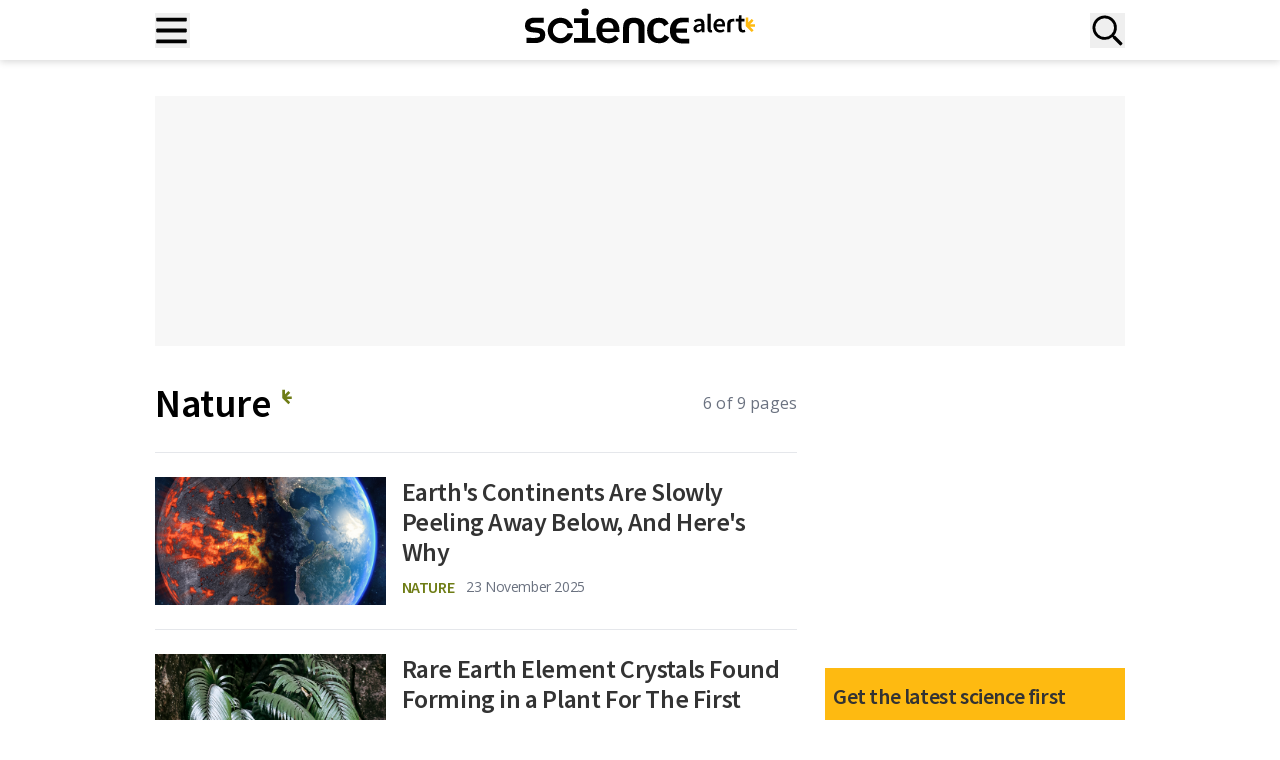

--- FILE ---
content_type: text/html; charset=UTF-8
request_url: https://www.sciencealert.com/nature/page/6
body_size: 39119
content:
<!doctype html>
<html lang="en-US">
<head>
	<meta charset="UTF-8">
	<meta name="viewport" content="width=device-width, initial-scale=1, shrink-to-fit=no, maximum-scale=12.0, minimum-scale=.25, user-scalable=yes">

	<meta name='robots' content='index, follow, max-image-preview:large, max-snippet:-1, max-video-preview:-1' />
	<style>img:is([sizes="auto" i], [sizes^="auto," i]) { contain-intrinsic-size: 3000px 1500px }</style>
	<script type="9499e44982a7a1cd17fafc19-text/javascript">window.dataLayer = window.dataLayer || []; window.dataLayer.push( {"type":"term","subtype":"category","context":{"is_front_page":false,"is_singular":false,"is_archive":true,"is_home":false,"is_search":false,"is_404":false,"is_post_type_archive":false,"is_tax":false},"user":{"logged_in":false},"blog":{"url":"https:\/\/www.sciencealert.com","id":0},"term":{"id":8,"name":"Nature","slug":"nature"}} );</script>
		<!-- Google Tag Manager -->
		<script type="9499e44982a7a1cd17fafc19-text/javascript">(function(w,d,s,l,i){w[l]=w[l]||[];w[l].push({'gtm.start':
		new Date().getTime(),event:'gtm.js'});var f=d.getElementsByTagName(s)[0],
		j=d.createElement(s),dl=l!='dataLayer'?'&l='+l:'';j.async=true;j.src=
		'https://www.googletagmanager.com/gtm.js?id='+i+dl;f.parentNode.insertBefore(j,f);
		})(window,document,'script','dataLayer','GTM-T9C3TSJQ');</script>
		<!-- End Google Tag Manager -->
		
	<!-- This site is optimized with the Yoast SEO Premium plugin v25.5 (Yoast SEO v25.5) - https://yoast.com/wordpress/plugins/seo/ -->
	<title>Nature : ScienceAlert - The Best in Science News And Amazing Breakthroughs : Page 6</title>
	<meta name="description" content="Incredible facts about the natural world. The latest news on the plants and animals that share the planet with us, geological wonders, earthquakes, and mysterious caves." />
	<link rel="canonical" href="https://www.sciencealert.com/nature/page/6" />
	<link rel="prev" href="https://www.sciencealert.com/nature/page/5" />
	<link rel="next" href="https://www.sciencealert.com/nature/page/7" />
	<meta property="og:locale" content="en_US" />
	<meta property="og:type" content="article" />
	<meta property="og:title" content="Nature : ScienceAlert - The Best in Science News And Amazing Breakthroughs : Page 6" />
	<meta property="og:description" content="Incredible facts about the natural world. The latest news on the plants and animals that share the planet with us, geological wonders, earthquakes, and mysterious caves." />
	<meta property="og:url" content="https://www.sciencealert.com/nature" />
	<meta property="og:site_name" content="ScienceAlert" />
	<meta name="twitter:card" content="summary_large_image" />
	<meta name="twitter:site" content="@ScienceAlert" />
	<script type="application/ld+json" class="yoast-schema-graph">{"@context":"https://schema.org","@graph":[{"@type":"CollectionPage","@id":"https://www.sciencealert.com/nature","url":"https://www.sciencealert.com/nature/page/6","name":"Nature : ScienceAlert - The Best in Science News And Amazing Breakthroughs : Page 6","isPartOf":{"@id":"https://www.sciencealert.com/#website"},"primaryImageOfPage":{"@id":"https://www.sciencealert.com/nature/page/6#primaryimage"},"image":{"@id":"https://www.sciencealert.com/nature/page/6#primaryimage"},"thumbnailUrl":"https://www.sciencealert.com/images/2025/11/earth_and_mantle_header.jpg","description":"Incredible facts about the natural world. The latest news on the plants and animals that share the planet with us, geological wonders, earthquakes, and mysterious caves.","breadcrumb":{"@id":"https://www.sciencealert.com/nature/page/6#breadcrumb"},"inLanguage":"en-US"},{"@type":"ImageObject","inLanguage":"en-US","@id":"https://www.sciencealert.com/nature/page/6#primaryimage","url":"https://www.sciencealert.com/images/2025/11/earth_and_mantle_header.jpg","contentUrl":"https://www.sciencealert.com/images/2025/11/earth_and_mantle_header.jpg","width":1200,"height":675,"caption":"earth from above with a cutaway view displaying a heated interior"},{"@type":"BreadcrumbList","@id":"https://www.sciencealert.com/nature/page/6#breadcrumb","itemListElement":[{"@type":"ListItem","position":1,"name":"Home","item":"https://www.sciencealert.com/"},{"@type":"ListItem","position":2,"name":"Nature"}]},{"@type":"WebSite","@id":"https://www.sciencealert.com/#website","url":"https://www.sciencealert.com/","name":"ScienceAlert","description":"The Best in Science News and Amazing Breakthroughs","publisher":{"@id":"https://www.sciencealert.com/#organization"},"potentialAction":[{"@type":"SearchAction","target":{"@type":"EntryPoint","urlTemplate":"https://www.sciencealert.com/?s={search_term_string}"},"query-input":{"@type":"PropertyValueSpecification","valueRequired":true,"valueName":"search_term_string"}}],"inLanguage":"en-US"},{"@type":"Organization","@id":"https://www.sciencealert.com/#organization","name":"ScienceAlert","url":"https://www.sciencealert.com/","logo":{"@type":"ImageObject","inLanguage":"en-US","@id":"https://www.sciencealert.com/#/schema/logo/image/","url":"https://www.sciencealert.com/images/2022/08/cropped-sa-rounded-favicon.png","contentUrl":"https://www.sciencealert.com/images/2022/08/cropped-sa-rounded-favicon.png","width":512,"height":512,"caption":"ScienceAlert"},"image":{"@id":"https://www.sciencealert.com/#/schema/logo/image/"},"sameAs":["https://www.facebook.com/ScienceAlert","https://x.com/ScienceAlert","https://www.instagram.com/sciencealert/"]}]}</script>
	<!-- / Yoast SEO Premium plugin. -->


<link href="//securepubads.g.doubleclick.net" rel="dns-prefetch">		<link rel="preconnect" href="https://cdn.privacy-mgmt.com">
		<link rel="dns-prefetch" href="https://cdn.privacy-mgmt.com">
		<script type="9499e44982a7a1cd17fafc19-text/javascript">
window.uetq=window.uetq||[];window.uetq.push("consent","default",{ad_storage:"denied"});
</script>
<!-- MSFT Clarity script -->
<script type="9499e44982a7a1cd17fafc19-text/javascript">
(function(c,l,a,r,i,t,y){c[a]=c[a]||function(){(c[a].q=c[a].q||[]).push(arguments)};t=l.createElement(r);t.async=1;t.src="https://www.clarity.ms/tag/"+i;y=l.getElementsByTagName(r)[0];y.parentNode.insertBefore(t,y)})(window,document,"clarity","script","otkbgpbwhi");
</script>
<!-- End MSFT Clarity script -->

<!-- Sourcepoint CMP script -->
<script type="9499e44982a7a1cd17fafc19-text/javascript">
"use strict";!function(){var t=function(){var t,e,o=[],n=window,r=n;for(;r;){try{if(r.frames.__tcfapiLocator){t=r;break}}catch(t){}if(r===n.top)break;r=r.parent}t||(!function t(){var e=n.document,o=!!n.frames.__tcfapiLocator;if(!o)if(e.body){var r=e.createElement("iframe");r.style.cssText="display:none",r.name="__tcfapiLocator",e.body.appendChild(r)}else setTimeout(t,5);return!o}(),n.__tcfapi=function(){for(var t=arguments.length,n=new Array(t),r=0;r<t;r++)n[r]=arguments[r];if(!n.length)return o;"setGdprApplies"===n[0]?n.length>3&&2===parseInt(n[1],10)&&"boolean"==typeof n[3]&&(e=n[3],"function"==typeof n[2]&&n[2]("set",!0)):"ping"===n[0]?"function"==typeof n[2]&&n[2]({gdprApplies:e,cmpLoaded:!1,cmpStatus:"stub"}):o.push(n)},n.addEventListener("message",function(t){var e="string"==typeof t.data,o={};if(e)try{o=JSON.parse(t.data)}catch(t){}else o=t.data;var n="object"===typeof o&&null!==o?o.__tcfapiCall:null;n&&window.__tcfapi(n.command,n.version,function(o,r){var a={__tcfapiReturn:{returnValue:o,success:r,callId:n.callId}};t&&t.source&&t.source.postMessage&&t.source.postMessage(e?JSON.stringify(a):a,"*")},n.parameter)},!1))};"undefined"!=typeof module?module.exports=t:t()}();
</script>

<script type="9499e44982a7a1cd17fafc19-text/javascript">
(function(){function r(){if(!window.frames.__uspapiLocator){if(document.body){var t=document.createElement("iframe");t.style.cssText="display:none";t.name="__uspapiLocator";document.body.appendChild(t)}else setTimeout(r,5)}}function p(){var t=arguments;__uspapi.a=__uspapi.a||[];if(!t.length)return __uspapi.a;else if("ping"===t[0])t[2]({gdprAppliesGlobally:false,cmpLoaded:false},!0);else __uspapi.a.push([].slice.apply(t))}function l(t){var e="string"==typeof t.data;try{var n=e?JSON.parse(t.data):t.data;if(n.__cmpCall){var r=n.__cmpCall;window.__uspapi(r.command,r.parameter,function(n,a){var i={__cmpReturn:{returnValue:n,success:a,callId:r.callId}};t.source.postMessage(e?JSON.stringify(i):i,"*")})}}catch(n){}}r();if("function"!=typeof __uspapi){window.__uspapi=p;__uspapi.msgHandler=l;window.addEventListener("message",l,!1)}})();
</script>
<script type="9499e44982a7a1cd17fafc19-text/javascript">
	window.__gpp_addFrame=function(e){if(!window.frames[e])if(document.body){var t=document.createElement("iframe");t.style.cssText="display:none",t.name=e,document.body.appendChild(t)}else window.setTimeout(window.__gpp_addFrame,10,e)},window.__gpp_stub=function(){var e=arguments;if(__gpp.queue=__gpp.queue||[],__gpp.events=__gpp.events||[],!e.length||1==e.length&&"queue"==e[0])return __gpp.queue;if(1==e.length&&"events"==e[0])return __gpp.events;var t=e[0],p=e.length>1?e[1]:null,s=e.length>2?e[2]:null;if("ping"===t)p({gppVersion:"1.1",cmpStatus:"stub",cmpDisplayStatus:"hidden",signalStatus:"not ready",supportedAPIs:["2:tcfeuv2","5:tcfcav1","6:uspv1","7:usnatv1","8:uscav1","9:usvav1","10:uscov1","11:usutv1","12:usctv1"],cmpId:0,sectionList:[],applicableSections:[],gppString:"",parsedSections:{}},!0);else if("addEventListener"===t){"lastId"in __gpp||(__gpp.lastId=0),__gpp.lastId++;var n=__gpp.lastId;__gpp.events.push({id:n,callback:p,parameter:s}),p({eventName:"listenerRegistered",listenerId:n,data:!0,pingData:{gppVersion:"1.1",cmpStatus:"stub",cmpDisplayStatus:"hidden",signalStatus:"not ready",supportedAPIs:["2:tcfeuv2","5:tcfcav1","6:uspv1","7:usnatv1","8:uscav1","9:usvav1","10:uscov1","11:usutv1","12:usctv1"],cmpId:0,sectionList:[],applicableSections:[],gppString:"",parsedSections:{}}},!0)}else if("removeEventListener"===t){for(var a=!1,i=0;i<__gpp.events.length;i++)if(__gpp.events[i].id==s){__gpp.events.splice(i,1),a=!0;break}p({eventName:"listenerRemoved",listenerId:s,data:a,pingData:{gppVersion:"1.1",cmpStatus:"stub",cmpDisplayStatus:"hidden",signalStatus:"not ready",supportedAPIs:["2:tcfeuv2","5:tcfcav1","6:uspv1","7:usnatv1","8:uscav1","9:usvav1","10:uscov1","11:usutv1","12:usctv1"],cmpId:0,sectionList:[],applicableSections:[],gppString:"",parsedSections:{}}},!0)}else"hasSection"===t?p(!1,!0):"getSection"===t||"getField"===t?p(null,!0):__gpp.queue.push([].slice.apply(e))},window.__gpp_msghandler=function(e){var t="string"==typeof e.data;try{var p=t?JSON.parse(e.data):e.data}catch(e){p=null}if("object"==typeof p&&null!==p&&"__gppCall"in p){var s=p.__gppCall;window.__gpp(s.command,(function(p,n){var a={__gppReturn:{returnValue:p,success:n,callId:s.callId}};e.source.postMessage(t?JSON.stringify(a):a,"*")}),"parameter"in s?s.parameter:null,"version"in s?s.version:"1.1")}},"__gpp"in window&&"function"==typeof window.__gpp||(window.__gpp=window.__gpp_stub,window.addEventListener("message",window.__gpp_msghandler,!1),window.__gpp_addFrame("__gppLocator"));
</script>
<script type="9499e44982a7a1cd17fafc19-text/javascript">
	window._sp_queue = [],
		window._sp_ = {
			config: {
				accountId: 1967,
				baseEndpoint: 'https://cdn.privacy-mgmt.com',
				usnat: {
					includeUspApi: true,
					sectionIds: [7, 8, 9, 10, 11, 12]
				},
				gdpr: {},
				events: {
					onMessageChoiceSelect: function() {
						// console.log("[event] onMessageChoiceSelect", arguments)
					},
					onMessageReady: function() {
						// console.log("[event] onMessageReady", arguments)
					},
					onMessageChoiceError: function() {
						// console.log("[event] onMessageChoiceError", arguments)
					},
					onPrivacyManagerAction: function() {
						// console.log("[event] onPrivacyManagerAction", arguments)
					},
					onPMCancel: function() {
						// console.log("[event] onPMCancel", arguments)
					},
					onMessageReceiveData: function() {
						// console.log("[event] onMessageReceiveData", arguments)
					},
					onSPPMObjectReady: function() {
						// console.log("[event] onSPPMObjectReady", arguments)
					},
					onConsentReady: function(message_type, uuid, string, info) {

						var pmLink = document.getElementById("pmLink"),
							listItem = pmLink?.closest('.privacy-manage-consent');

						function manageVisibility(visible, onClick) {
							if (visible) {
								pmLink.onclick = function(event) {
									event.preventDefault();
									onClick();
								};
								listItem?.classList.add('display-link');
							} else {
								listItem?.classList.remove('display-link');
							}
						}

						let clarityConsent = false;

						// GPP US Multistate Section
						if (message_type === "usnat" && info.applies) {

							__gpp('getSection', function(data, success) {
								if (success && data) {

									const consentGranted =
										data.SaleOptOut === 2 &&
										data.SharingOptOut === 2 &&
										data.TargetedAdvertisingOptOut === 2;

									if (typeof clarity === 'function') {
										clarity('consent', consentGranted);
									}

									window.uetq = window.uetq || [];
									window.uetq.push('consent', 'update', {
										ad_storage: consentGranted ? 'granted' : 'denied'
									});

									manageVisibility(true, function() {
										window._sp_.usnat.loadPrivacyManagerModal('944880');
									});
								} else {
									console.warn("[USNAT] Failed to retrieve section or invalid data");
									if (typeof clarity === 'function') {
										clarity('consent', false);
									}
									window.uetq = window.uetq || [];
									window.uetq.push('consent', 'update', {
										ad_storage: 'denied'
									});
									manageVisibility(false);
								}
							}, 'usnat');
							return;
						}

						// GDPR logic (vendor-based)
						if (message_type === "gdpr" && info.applies) {
							if (typeof window.__tcfapi === "function") {
								window.__tcfapi("getCustomVendorConsents", 2, function(tcData, success) {

									if (success && tcData) {
										if (tcData.consentedAll) {
											clarityConsent = true;
										} else if (Array.isArray(tcData.consentedVendors)) {
											const microsoftVendor = tcData.consentedVendors.find(function(vendor) {
												return vendor.name === "Microsoft Clarity";
											});
											if (microsoftVendor && tcData.grants[microsoftVendor._id]?.vendorGrant) {
												clarityConsent = true;
											}
										}
									}

									if (typeof clarity === 'function') {
										clarity('consent', clarityConsent);
									}

									window.uetq = window.uetq || [];
									window.uetq.push('consent', 'update', {
										ad_storage: clarityConsent ? 'granted' : 'denied'
									});

									manageVisibility(true, function() {
										window._sp_.gdpr.loadPrivacyManagerModal('944879');
									});
								});
							} else {
								console.warn("[GDPR] __tcfapi not available");
								if (typeof clarity === 'function') {
									clarity('consent', false);
								}
								manageVisibility(false);
							}
							return;
						}

						if (typeof clarity === 'function') {
							clarity('consent', false);
						}
						window.uetq = window.uetq || [];
						window.uetq.push('consent', 'update', {
							ad_storage: 'denied'
						});
						manageVisibility(false);
					},
					onError: function() {
						console.log("[event] onError", arguments)
					}
				}
			}
		};
</script>
<script src='https://cdn.privacy-mgmt.com/unified/wrapperMessagingWithoutDetection.js' async type="9499e44982a7a1cd17fafc19-text/javascript"></script>
<style>
	.menu .privacy-manage-consent.display-link {
		display: list-item !important;
	}

	.menu .privacy-manage-consent.display-link #pmLink {
		display: inline !important;
	}
</style>
<!-- End Sourcepoint CMP script --><style id='global-styles-inline-css' type='text/css'>
:root{--wp--preset--aspect-ratio--square: 1;--wp--preset--aspect-ratio--4-3: 4/3;--wp--preset--aspect-ratio--3-4: 3/4;--wp--preset--aspect-ratio--3-2: 3/2;--wp--preset--aspect-ratio--2-3: 2/3;--wp--preset--aspect-ratio--16-9: 16/9;--wp--preset--aspect-ratio--9-16: 9/16;--wp--preset--color--black: #000000;--wp--preset--color--cyan-bluish-gray: #abb8c3;--wp--preset--color--white: #ffffff;--wp--preset--color--pale-pink: #f78da7;--wp--preset--color--vivid-red: #cf2e2e;--wp--preset--color--luminous-vivid-orange: #ff6900;--wp--preset--color--luminous-vivid-amber: #fcb900;--wp--preset--color--light-green-cyan: #7bdcb5;--wp--preset--color--vivid-green-cyan: #00d084;--wp--preset--color--pale-cyan-blue: #8ed1fc;--wp--preset--color--vivid-cyan-blue: #0693e3;--wp--preset--color--vivid-purple: #9b51e0;--wp--preset--color--sciencealert-black: #000000;--wp--preset--color--sciencealert-light-gray: #ebebeb;--wp--preset--color--sciencealert-yellow: #feba11;--wp--preset--color--sciencealert-pink: #d600b5;--wp--preset--color--sciencealert-blue: #0074c7;--wp--preset--color--sciencealert-deep-blue: #153c84;--wp--preset--color--sciencealert-purple: #8c16b7;--wp--preset--color--sciencealert-green: #6f7d16;--wp--preset--color--sciencealert-teal: #128157;--wp--preset--color--sciencealert-physics-red: #d70e0e;--wp--preset--color--sciencealert-gray: #4f5265;--wp--preset--color--sciencealert-soft-red: #D36F6F;--wp--preset--color--sciencealert-orange: #c74c01;--wp--preset--gradient--vivid-cyan-blue-to-vivid-purple: linear-gradient(135deg,rgba(6,147,227,1) 0%,rgb(155,81,224) 100%);--wp--preset--gradient--light-green-cyan-to-vivid-green-cyan: linear-gradient(135deg,rgb(122,220,180) 0%,rgb(0,208,130) 100%);--wp--preset--gradient--luminous-vivid-amber-to-luminous-vivid-orange: linear-gradient(135deg,rgba(252,185,0,1) 0%,rgba(255,105,0,1) 100%);--wp--preset--gradient--luminous-vivid-orange-to-vivid-red: linear-gradient(135deg,rgba(255,105,0,1) 0%,rgb(207,46,46) 100%);--wp--preset--gradient--very-light-gray-to-cyan-bluish-gray: linear-gradient(135deg,rgb(238,238,238) 0%,rgb(169,184,195) 100%);--wp--preset--gradient--cool-to-warm-spectrum: linear-gradient(135deg,rgb(74,234,220) 0%,rgb(151,120,209) 20%,rgb(207,42,186) 40%,rgb(238,44,130) 60%,rgb(251,105,98) 80%,rgb(254,248,76) 100%);--wp--preset--gradient--blush-light-purple: linear-gradient(135deg,rgb(255,206,236) 0%,rgb(152,150,240) 100%);--wp--preset--gradient--blush-bordeaux: linear-gradient(135deg,rgb(254,205,165) 0%,rgb(254,45,45) 50%,rgb(107,0,62) 100%);--wp--preset--gradient--luminous-dusk: linear-gradient(135deg,rgb(255,203,112) 0%,rgb(199,81,192) 50%,rgb(65,88,208) 100%);--wp--preset--gradient--pale-ocean: linear-gradient(135deg,rgb(255,245,203) 0%,rgb(182,227,212) 50%,rgb(51,167,181) 100%);--wp--preset--gradient--electric-grass: linear-gradient(135deg,rgb(202,248,128) 0%,rgb(113,206,126) 100%);--wp--preset--gradient--midnight: linear-gradient(135deg,rgb(2,3,129) 0%,rgb(40,116,252) 100%);--wp--preset--font-size--small: 13px;--wp--preset--font-size--medium: 20px;--wp--preset--font-size--large: 36px;--wp--preset--font-size--x-large: 42px;--wp--preset--font-size--text-xs: 14px;--wp--preset--font-size--text-sm: 16px;--wp--preset--font-size--text-base: 18px;--wp--preset--font-size--text-lg: 20px;--wp--preset--font-size--text-xl: 24px;--wp--preset--font-size--text-2-xl: 36px;--wp--preset--font-size--text-3-xl: 40px;--wp--preset--font-size--text-4-xl: 48px;--wp--preset--font-size--text-5-xl: 60px;--wp--preset--font-family--open-sans: 'Open Sans', Helvetica, Arial, sans-serif;--wp--preset--font-family--source-sans: 'Source Sans Pro', Helvetica, Arial, sans-serif;--wp--preset--spacing--20: 0.44rem;--wp--preset--spacing--30: 0.67rem;--wp--preset--spacing--40: 1rem;--wp--preset--spacing--50: 1.5rem;--wp--preset--spacing--60: 2.25rem;--wp--preset--spacing--70: 3.38rem;--wp--preset--spacing--80: 5.06rem;--wp--preset--shadow--natural: 6px 6px 9px rgba(0, 0, 0, 0.2);--wp--preset--shadow--deep: 12px 12px 50px rgba(0, 0, 0, 0.4);--wp--preset--shadow--sharp: 6px 6px 0px rgba(0, 0, 0, 0.2);--wp--preset--shadow--outlined: 6px 6px 0px -3px rgba(255, 255, 255, 1), 6px 6px rgba(0, 0, 0, 1);--wp--preset--shadow--crisp: 6px 6px 0px rgba(0, 0, 0, 1);}:root { --wp--style--global--content-size: 1024px;--wp--style--global--wide-size: 1536px; }:where(body) { margin: 0; }.wp-site-blocks > .alignleft { float: left; margin-right: 2em; }.wp-site-blocks > .alignright { float: right; margin-left: 2em; }.wp-site-blocks > .aligncenter { justify-content: center; margin-left: auto; margin-right: auto; }:where(.is-layout-flex){gap: 0.5em;}:where(.is-layout-grid){gap: 0.5em;}.is-layout-flow > .alignleft{float: left;margin-inline-start: 0;margin-inline-end: 2em;}.is-layout-flow > .alignright{float: right;margin-inline-start: 2em;margin-inline-end: 0;}.is-layout-flow > .aligncenter{margin-left: auto !important;margin-right: auto !important;}.is-layout-constrained > .alignleft{float: left;margin-inline-start: 0;margin-inline-end: 2em;}.is-layout-constrained > .alignright{float: right;margin-inline-start: 2em;margin-inline-end: 0;}.is-layout-constrained > .aligncenter{margin-left: auto !important;margin-right: auto !important;}.is-layout-constrained > :where(:not(.alignleft):not(.alignright):not(.alignfull)){max-width: var(--wp--style--global--content-size);margin-left: auto !important;margin-right: auto !important;}.is-layout-constrained > .alignwide{max-width: var(--wp--style--global--wide-size);}body .is-layout-flex{display: flex;}.is-layout-flex{flex-wrap: wrap;align-items: center;}.is-layout-flex > :is(*, div){margin: 0;}body .is-layout-grid{display: grid;}.is-layout-grid > :is(*, div){margin: 0;}body{padding-top: 0px;padding-right: 0px;padding-bottom: 0px;padding-left: 0px;}a:where(:not(.wp-element-button)){text-decoration: underline;}:root :where(.wp-element-button, .wp-block-button__link){background-color: #32373c;border-width: 0;color: #fff;font-family: inherit;font-size: inherit;line-height: inherit;padding: calc(0.667em + 2px) calc(1.333em + 2px);text-decoration: none;}.has-black-color{color: var(--wp--preset--color--black) !important;}.has-cyan-bluish-gray-color{color: var(--wp--preset--color--cyan-bluish-gray) !important;}.has-white-color{color: var(--wp--preset--color--white) !important;}.has-pale-pink-color{color: var(--wp--preset--color--pale-pink) !important;}.has-vivid-red-color{color: var(--wp--preset--color--vivid-red) !important;}.has-luminous-vivid-orange-color{color: var(--wp--preset--color--luminous-vivid-orange) !important;}.has-luminous-vivid-amber-color{color: var(--wp--preset--color--luminous-vivid-amber) !important;}.has-light-green-cyan-color{color: var(--wp--preset--color--light-green-cyan) !important;}.has-vivid-green-cyan-color{color: var(--wp--preset--color--vivid-green-cyan) !important;}.has-pale-cyan-blue-color{color: var(--wp--preset--color--pale-cyan-blue) !important;}.has-vivid-cyan-blue-color{color: var(--wp--preset--color--vivid-cyan-blue) !important;}.has-vivid-purple-color{color: var(--wp--preset--color--vivid-purple) !important;}.has-sciencealert-black-color{color: var(--wp--preset--color--sciencealert-black) !important;}.has-sciencealert-light-gray-color{color: var(--wp--preset--color--sciencealert-light-gray) !important;}.has-sciencealert-yellow-color{color: var(--wp--preset--color--sciencealert-yellow) !important;}.has-sciencealert-pink-color{color: var(--wp--preset--color--sciencealert-pink) !important;}.has-sciencealert-blue-color{color: var(--wp--preset--color--sciencealert-blue) !important;}.has-sciencealert-deep-blue-color{color: var(--wp--preset--color--sciencealert-deep-blue) !important;}.has-sciencealert-purple-color{color: var(--wp--preset--color--sciencealert-purple) !important;}.has-sciencealert-green-color{color: var(--wp--preset--color--sciencealert-green) !important;}.has-sciencealert-teal-color{color: var(--wp--preset--color--sciencealert-teal) !important;}.has-sciencealert-physics-red-color{color: var(--wp--preset--color--sciencealert-physics-red) !important;}.has-sciencealert-gray-color{color: var(--wp--preset--color--sciencealert-gray) !important;}.has-sciencealert-soft-red-color{color: var(--wp--preset--color--sciencealert-soft-red) !important;}.has-sciencealert-orange-color{color: var(--wp--preset--color--sciencealert-orange) !important;}.has-black-background-color{background-color: var(--wp--preset--color--black) !important;}.has-cyan-bluish-gray-background-color{background-color: var(--wp--preset--color--cyan-bluish-gray) !important;}.has-white-background-color{background-color: var(--wp--preset--color--white) !important;}.has-pale-pink-background-color{background-color: var(--wp--preset--color--pale-pink) !important;}.has-vivid-red-background-color{background-color: var(--wp--preset--color--vivid-red) !important;}.has-luminous-vivid-orange-background-color{background-color: var(--wp--preset--color--luminous-vivid-orange) !important;}.has-luminous-vivid-amber-background-color{background-color: var(--wp--preset--color--luminous-vivid-amber) !important;}.has-light-green-cyan-background-color{background-color: var(--wp--preset--color--light-green-cyan) !important;}.has-vivid-green-cyan-background-color{background-color: var(--wp--preset--color--vivid-green-cyan) !important;}.has-pale-cyan-blue-background-color{background-color: var(--wp--preset--color--pale-cyan-blue) !important;}.has-vivid-cyan-blue-background-color{background-color: var(--wp--preset--color--vivid-cyan-blue) !important;}.has-vivid-purple-background-color{background-color: var(--wp--preset--color--vivid-purple) !important;}.has-sciencealert-black-background-color{background-color: var(--wp--preset--color--sciencealert-black) !important;}.has-sciencealert-light-gray-background-color{background-color: var(--wp--preset--color--sciencealert-light-gray) !important;}.has-sciencealert-yellow-background-color{background-color: var(--wp--preset--color--sciencealert-yellow) !important;}.has-sciencealert-pink-background-color{background-color: var(--wp--preset--color--sciencealert-pink) !important;}.has-sciencealert-blue-background-color{background-color: var(--wp--preset--color--sciencealert-blue) !important;}.has-sciencealert-deep-blue-background-color{background-color: var(--wp--preset--color--sciencealert-deep-blue) !important;}.has-sciencealert-purple-background-color{background-color: var(--wp--preset--color--sciencealert-purple) !important;}.has-sciencealert-green-background-color{background-color: var(--wp--preset--color--sciencealert-green) !important;}.has-sciencealert-teal-background-color{background-color: var(--wp--preset--color--sciencealert-teal) !important;}.has-sciencealert-physics-red-background-color{background-color: var(--wp--preset--color--sciencealert-physics-red) !important;}.has-sciencealert-gray-background-color{background-color: var(--wp--preset--color--sciencealert-gray) !important;}.has-sciencealert-soft-red-background-color{background-color: var(--wp--preset--color--sciencealert-soft-red) !important;}.has-sciencealert-orange-background-color{background-color: var(--wp--preset--color--sciencealert-orange) !important;}.has-black-border-color{border-color: var(--wp--preset--color--black) !important;}.has-cyan-bluish-gray-border-color{border-color: var(--wp--preset--color--cyan-bluish-gray) !important;}.has-white-border-color{border-color: var(--wp--preset--color--white) !important;}.has-pale-pink-border-color{border-color: var(--wp--preset--color--pale-pink) !important;}.has-vivid-red-border-color{border-color: var(--wp--preset--color--vivid-red) !important;}.has-luminous-vivid-orange-border-color{border-color: var(--wp--preset--color--luminous-vivid-orange) !important;}.has-luminous-vivid-amber-border-color{border-color: var(--wp--preset--color--luminous-vivid-amber) !important;}.has-light-green-cyan-border-color{border-color: var(--wp--preset--color--light-green-cyan) !important;}.has-vivid-green-cyan-border-color{border-color: var(--wp--preset--color--vivid-green-cyan) !important;}.has-pale-cyan-blue-border-color{border-color: var(--wp--preset--color--pale-cyan-blue) !important;}.has-vivid-cyan-blue-border-color{border-color: var(--wp--preset--color--vivid-cyan-blue) !important;}.has-vivid-purple-border-color{border-color: var(--wp--preset--color--vivid-purple) !important;}.has-sciencealert-black-border-color{border-color: var(--wp--preset--color--sciencealert-black) !important;}.has-sciencealert-light-gray-border-color{border-color: var(--wp--preset--color--sciencealert-light-gray) !important;}.has-sciencealert-yellow-border-color{border-color: var(--wp--preset--color--sciencealert-yellow) !important;}.has-sciencealert-pink-border-color{border-color: var(--wp--preset--color--sciencealert-pink) !important;}.has-sciencealert-blue-border-color{border-color: var(--wp--preset--color--sciencealert-blue) !important;}.has-sciencealert-deep-blue-border-color{border-color: var(--wp--preset--color--sciencealert-deep-blue) !important;}.has-sciencealert-purple-border-color{border-color: var(--wp--preset--color--sciencealert-purple) !important;}.has-sciencealert-green-border-color{border-color: var(--wp--preset--color--sciencealert-green) !important;}.has-sciencealert-teal-border-color{border-color: var(--wp--preset--color--sciencealert-teal) !important;}.has-sciencealert-physics-red-border-color{border-color: var(--wp--preset--color--sciencealert-physics-red) !important;}.has-sciencealert-gray-border-color{border-color: var(--wp--preset--color--sciencealert-gray) !important;}.has-sciencealert-soft-red-border-color{border-color: var(--wp--preset--color--sciencealert-soft-red) !important;}.has-sciencealert-orange-border-color{border-color: var(--wp--preset--color--sciencealert-orange) !important;}.has-vivid-cyan-blue-to-vivid-purple-gradient-background{background: var(--wp--preset--gradient--vivid-cyan-blue-to-vivid-purple) !important;}.has-light-green-cyan-to-vivid-green-cyan-gradient-background{background: var(--wp--preset--gradient--light-green-cyan-to-vivid-green-cyan) !important;}.has-luminous-vivid-amber-to-luminous-vivid-orange-gradient-background{background: var(--wp--preset--gradient--luminous-vivid-amber-to-luminous-vivid-orange) !important;}.has-luminous-vivid-orange-to-vivid-red-gradient-background{background: var(--wp--preset--gradient--luminous-vivid-orange-to-vivid-red) !important;}.has-very-light-gray-to-cyan-bluish-gray-gradient-background{background: var(--wp--preset--gradient--very-light-gray-to-cyan-bluish-gray) !important;}.has-cool-to-warm-spectrum-gradient-background{background: var(--wp--preset--gradient--cool-to-warm-spectrum) !important;}.has-blush-light-purple-gradient-background{background: var(--wp--preset--gradient--blush-light-purple) !important;}.has-blush-bordeaux-gradient-background{background: var(--wp--preset--gradient--blush-bordeaux) !important;}.has-luminous-dusk-gradient-background{background: var(--wp--preset--gradient--luminous-dusk) !important;}.has-pale-ocean-gradient-background{background: var(--wp--preset--gradient--pale-ocean) !important;}.has-electric-grass-gradient-background{background: var(--wp--preset--gradient--electric-grass) !important;}.has-midnight-gradient-background{background: var(--wp--preset--gradient--midnight) !important;}.has-small-font-size{font-size: var(--wp--preset--font-size--small) !important;}.has-medium-font-size{font-size: var(--wp--preset--font-size--medium) !important;}.has-large-font-size{font-size: var(--wp--preset--font-size--large) !important;}.has-x-large-font-size{font-size: var(--wp--preset--font-size--x-large) !important;}.has-text-xs-font-size{font-size: var(--wp--preset--font-size--text-xs) !important;}.has-text-sm-font-size{font-size: var(--wp--preset--font-size--text-sm) !important;}.has-text-base-font-size{font-size: var(--wp--preset--font-size--text-base) !important;}.has-text-lg-font-size{font-size: var(--wp--preset--font-size--text-lg) !important;}.has-text-xl-font-size{font-size: var(--wp--preset--font-size--text-xl) !important;}.has-text-2-xl-font-size{font-size: var(--wp--preset--font-size--text-2-xl) !important;}.has-text-3-xl-font-size{font-size: var(--wp--preset--font-size--text-3-xl) !important;}.has-text-4-xl-font-size{font-size: var(--wp--preset--font-size--text-4-xl) !important;}.has-text-5-xl-font-size{font-size: var(--wp--preset--font-size--text-5-xl) !important;}.has-open-sans-font-family{font-family: var(--wp--preset--font-family--open-sans) !important;}.has-source-sans-font-family{font-family: var(--wp--preset--font-family--source-sans) !important;}
:where(.wp-block-post-template.is-layout-flex){gap: 1.25em;}:where(.wp-block-post-template.is-layout-grid){gap: 1.25em;}
:where(.wp-block-columns.is-layout-flex){gap: 2em;}:where(.wp-block-columns.is-layout-grid){gap: 2em;}
:root :where(.wp-block-pullquote){font-size: 1.5em;line-height: 1.6;}
</style>
<link rel='stylesheet' id='gn-frontend-gnfollow-style-css' href='https://www.sciencealert.com/wp-content/plugins/gn-publisher/assets/css/gn-frontend-gnfollow.min.css?ver=1.5.23' type='text/css' media='all' />
<style id="google-fonts-css" media="all">/* cyrillic-ext */
@font-face {
  font-family: 'Open Sans';
  font-style: normal;
  font-weight: 400;
  font-stretch: 100%;
  font-display: swap;
  src: url(/fonts.gstatic.com/s/opensans/v44/memvYaGs126MiZpBA-UvWbX2vVnXBbObj2OVTSKmu0SC55K5gw.woff2) format('woff2');
  unicode-range: U+0460-052F, U+1C80-1C8A, U+20B4, U+2DE0-2DFF, U+A640-A69F, U+FE2E-FE2F;
}
/* cyrillic */
@font-face {
  font-family: 'Open Sans';
  font-style: normal;
  font-weight: 400;
  font-stretch: 100%;
  font-display: swap;
  src: url(/fonts.gstatic.com/s/opensans/v44/memvYaGs126MiZpBA-UvWbX2vVnXBbObj2OVTSumu0SC55K5gw.woff2) format('woff2');
  unicode-range: U+0301, U+0400-045F, U+0490-0491, U+04B0-04B1, U+2116;
}
/* greek-ext */
@font-face {
  font-family: 'Open Sans';
  font-style: normal;
  font-weight: 400;
  font-stretch: 100%;
  font-display: swap;
  src: url(/fonts.gstatic.com/s/opensans/v44/memvYaGs126MiZpBA-UvWbX2vVnXBbObj2OVTSOmu0SC55K5gw.woff2) format('woff2');
  unicode-range: U+1F00-1FFF;
}
/* greek */
@font-face {
  font-family: 'Open Sans';
  font-style: normal;
  font-weight: 400;
  font-stretch: 100%;
  font-display: swap;
  src: url(/fonts.gstatic.com/s/opensans/v44/memvYaGs126MiZpBA-UvWbX2vVnXBbObj2OVTSymu0SC55K5gw.woff2) format('woff2');
  unicode-range: U+0370-0377, U+037A-037F, U+0384-038A, U+038C, U+038E-03A1, U+03A3-03FF;
}
/* hebrew */
@font-face {
  font-family: 'Open Sans';
  font-style: normal;
  font-weight: 400;
  font-stretch: 100%;
  font-display: swap;
  src: url(/fonts.gstatic.com/s/opensans/v44/memvYaGs126MiZpBA-UvWbX2vVnXBbObj2OVTS2mu0SC55K5gw.woff2) format('woff2');
  unicode-range: U+0307-0308, U+0590-05FF, U+200C-2010, U+20AA, U+25CC, U+FB1D-FB4F;
}
/* math */
@font-face {
  font-family: 'Open Sans';
  font-style: normal;
  font-weight: 400;
  font-stretch: 100%;
  font-display: swap;
  src: url(/fonts.gstatic.com/s/opensans/v44/memvYaGs126MiZpBA-UvWbX2vVnXBbObj2OVTVOmu0SC55K5gw.woff2) format('woff2');
  unicode-range: U+0302-0303, U+0305, U+0307-0308, U+0310, U+0312, U+0315, U+031A, U+0326-0327, U+032C, U+032F-0330, U+0332-0333, U+0338, U+033A, U+0346, U+034D, U+0391-03A1, U+03A3-03A9, U+03B1-03C9, U+03D1, U+03D5-03D6, U+03F0-03F1, U+03F4-03F5, U+2016-2017, U+2034-2038, U+203C, U+2040, U+2043, U+2047, U+2050, U+2057, U+205F, U+2070-2071, U+2074-208E, U+2090-209C, U+20D0-20DC, U+20E1, U+20E5-20EF, U+2100-2112, U+2114-2115, U+2117-2121, U+2123-214F, U+2190, U+2192, U+2194-21AE, U+21B0-21E5, U+21F1-21F2, U+21F4-2211, U+2213-2214, U+2216-22FF, U+2308-230B, U+2310, U+2319, U+231C-2321, U+2336-237A, U+237C, U+2395, U+239B-23B7, U+23D0, U+23DC-23E1, U+2474-2475, U+25AF, U+25B3, U+25B7, U+25BD, U+25C1, U+25CA, U+25CC, U+25FB, U+266D-266F, U+27C0-27FF, U+2900-2AFF, U+2B0E-2B11, U+2B30-2B4C, U+2BFE, U+3030, U+FF5B, U+FF5D, U+1D400-1D7FF, U+1EE00-1EEFF;
}
/* symbols */
@font-face {
  font-family: 'Open Sans';
  font-style: normal;
  font-weight: 400;
  font-stretch: 100%;
  font-display: swap;
  src: url(/fonts.gstatic.com/s/opensans/v44/memvYaGs126MiZpBA-UvWbX2vVnXBbObj2OVTUGmu0SC55K5gw.woff2) format('woff2');
  unicode-range: U+0001-000C, U+000E-001F, U+007F-009F, U+20DD-20E0, U+20E2-20E4, U+2150-218F, U+2190, U+2192, U+2194-2199, U+21AF, U+21E6-21F0, U+21F3, U+2218-2219, U+2299, U+22C4-22C6, U+2300-243F, U+2440-244A, U+2460-24FF, U+25A0-27BF, U+2800-28FF, U+2921-2922, U+2981, U+29BF, U+29EB, U+2B00-2BFF, U+4DC0-4DFF, U+FFF9-FFFB, U+10140-1018E, U+10190-1019C, U+101A0, U+101D0-101FD, U+102E0-102FB, U+10E60-10E7E, U+1D2C0-1D2D3, U+1D2E0-1D37F, U+1F000-1F0FF, U+1F100-1F1AD, U+1F1E6-1F1FF, U+1F30D-1F30F, U+1F315, U+1F31C, U+1F31E, U+1F320-1F32C, U+1F336, U+1F378, U+1F37D, U+1F382, U+1F393-1F39F, U+1F3A7-1F3A8, U+1F3AC-1F3AF, U+1F3C2, U+1F3C4-1F3C6, U+1F3CA-1F3CE, U+1F3D4-1F3E0, U+1F3ED, U+1F3F1-1F3F3, U+1F3F5-1F3F7, U+1F408, U+1F415, U+1F41F, U+1F426, U+1F43F, U+1F441-1F442, U+1F444, U+1F446-1F449, U+1F44C-1F44E, U+1F453, U+1F46A, U+1F47D, U+1F4A3, U+1F4B0, U+1F4B3, U+1F4B9, U+1F4BB, U+1F4BF, U+1F4C8-1F4CB, U+1F4D6, U+1F4DA, U+1F4DF, U+1F4E3-1F4E6, U+1F4EA-1F4ED, U+1F4F7, U+1F4F9-1F4FB, U+1F4FD-1F4FE, U+1F503, U+1F507-1F50B, U+1F50D, U+1F512-1F513, U+1F53E-1F54A, U+1F54F-1F5FA, U+1F610, U+1F650-1F67F, U+1F687, U+1F68D, U+1F691, U+1F694, U+1F698, U+1F6AD, U+1F6B2, U+1F6B9-1F6BA, U+1F6BC, U+1F6C6-1F6CF, U+1F6D3-1F6D7, U+1F6E0-1F6EA, U+1F6F0-1F6F3, U+1F6F7-1F6FC, U+1F700-1F7FF, U+1F800-1F80B, U+1F810-1F847, U+1F850-1F859, U+1F860-1F887, U+1F890-1F8AD, U+1F8B0-1F8BB, U+1F8C0-1F8C1, U+1F900-1F90B, U+1F93B, U+1F946, U+1F984, U+1F996, U+1F9E9, U+1FA00-1FA6F, U+1FA70-1FA7C, U+1FA80-1FA89, U+1FA8F-1FAC6, U+1FACE-1FADC, U+1FADF-1FAE9, U+1FAF0-1FAF8, U+1FB00-1FBFF;
}
/* vietnamese */
@font-face {
  font-family: 'Open Sans';
  font-style: normal;
  font-weight: 400;
  font-stretch: 100%;
  font-display: swap;
  src: url(/fonts.gstatic.com/s/opensans/v44/memvYaGs126MiZpBA-UvWbX2vVnXBbObj2OVTSCmu0SC55K5gw.woff2) format('woff2');
  unicode-range: U+0102-0103, U+0110-0111, U+0128-0129, U+0168-0169, U+01A0-01A1, U+01AF-01B0, U+0300-0301, U+0303-0304, U+0308-0309, U+0323, U+0329, U+1EA0-1EF9, U+20AB;
}
/* latin-ext */
@font-face {
  font-family: 'Open Sans';
  font-style: normal;
  font-weight: 400;
  font-stretch: 100%;
  font-display: swap;
  src: url(/fonts.gstatic.com/s/opensans/v44/memvYaGs126MiZpBA-UvWbX2vVnXBbObj2OVTSGmu0SC55K5gw.woff2) format('woff2');
  unicode-range: U+0100-02BA, U+02BD-02C5, U+02C7-02CC, U+02CE-02D7, U+02DD-02FF, U+0304, U+0308, U+0329, U+1D00-1DBF, U+1E00-1E9F, U+1EF2-1EFF, U+2020, U+20A0-20AB, U+20AD-20C0, U+2113, U+2C60-2C7F, U+A720-A7FF;
}
/* latin */
@font-face {
  font-family: 'Open Sans';
  font-style: normal;
  font-weight: 400;
  font-stretch: 100%;
  font-display: swap;
  src: url(/fonts.gstatic.com/s/opensans/v44/memvYaGs126MiZpBA-UvWbX2vVnXBbObj2OVTS-mu0SC55I.woff2) format('woff2');
  unicode-range: U+0000-00FF, U+0131, U+0152-0153, U+02BB-02BC, U+02C6, U+02DA, U+02DC, U+0304, U+0308, U+0329, U+2000-206F, U+20AC, U+2122, U+2191, U+2193, U+2212, U+2215, U+FEFF, U+FFFD;
}
/* cyrillic-ext */
@font-face {
  font-family: 'Open Sans';
  font-style: normal;
  font-weight: 500;
  font-stretch: 100%;
  font-display: swap;
  src: url(/fonts.gstatic.com/s/opensans/v44/memvYaGs126MiZpBA-UvWbX2vVnXBbObj2OVTSKmu0SC55K5gw.woff2) format('woff2');
  unicode-range: U+0460-052F, U+1C80-1C8A, U+20B4, U+2DE0-2DFF, U+A640-A69F, U+FE2E-FE2F;
}
/* cyrillic */
@font-face {
  font-family: 'Open Sans';
  font-style: normal;
  font-weight: 500;
  font-stretch: 100%;
  font-display: swap;
  src: url(/fonts.gstatic.com/s/opensans/v44/memvYaGs126MiZpBA-UvWbX2vVnXBbObj2OVTSumu0SC55K5gw.woff2) format('woff2');
  unicode-range: U+0301, U+0400-045F, U+0490-0491, U+04B0-04B1, U+2116;
}
/* greek-ext */
@font-face {
  font-family: 'Open Sans';
  font-style: normal;
  font-weight: 500;
  font-stretch: 100%;
  font-display: swap;
  src: url(/fonts.gstatic.com/s/opensans/v44/memvYaGs126MiZpBA-UvWbX2vVnXBbObj2OVTSOmu0SC55K5gw.woff2) format('woff2');
  unicode-range: U+1F00-1FFF;
}
/* greek */
@font-face {
  font-family: 'Open Sans';
  font-style: normal;
  font-weight: 500;
  font-stretch: 100%;
  font-display: swap;
  src: url(/fonts.gstatic.com/s/opensans/v44/memvYaGs126MiZpBA-UvWbX2vVnXBbObj2OVTSymu0SC55K5gw.woff2) format('woff2');
  unicode-range: U+0370-0377, U+037A-037F, U+0384-038A, U+038C, U+038E-03A1, U+03A3-03FF;
}
/* hebrew */
@font-face {
  font-family: 'Open Sans';
  font-style: normal;
  font-weight: 500;
  font-stretch: 100%;
  font-display: swap;
  src: url(/fonts.gstatic.com/s/opensans/v44/memvYaGs126MiZpBA-UvWbX2vVnXBbObj2OVTS2mu0SC55K5gw.woff2) format('woff2');
  unicode-range: U+0307-0308, U+0590-05FF, U+200C-2010, U+20AA, U+25CC, U+FB1D-FB4F;
}
/* math */
@font-face {
  font-family: 'Open Sans';
  font-style: normal;
  font-weight: 500;
  font-stretch: 100%;
  font-display: swap;
  src: url(/fonts.gstatic.com/s/opensans/v44/memvYaGs126MiZpBA-UvWbX2vVnXBbObj2OVTVOmu0SC55K5gw.woff2) format('woff2');
  unicode-range: U+0302-0303, U+0305, U+0307-0308, U+0310, U+0312, U+0315, U+031A, U+0326-0327, U+032C, U+032F-0330, U+0332-0333, U+0338, U+033A, U+0346, U+034D, U+0391-03A1, U+03A3-03A9, U+03B1-03C9, U+03D1, U+03D5-03D6, U+03F0-03F1, U+03F4-03F5, U+2016-2017, U+2034-2038, U+203C, U+2040, U+2043, U+2047, U+2050, U+2057, U+205F, U+2070-2071, U+2074-208E, U+2090-209C, U+20D0-20DC, U+20E1, U+20E5-20EF, U+2100-2112, U+2114-2115, U+2117-2121, U+2123-214F, U+2190, U+2192, U+2194-21AE, U+21B0-21E5, U+21F1-21F2, U+21F4-2211, U+2213-2214, U+2216-22FF, U+2308-230B, U+2310, U+2319, U+231C-2321, U+2336-237A, U+237C, U+2395, U+239B-23B7, U+23D0, U+23DC-23E1, U+2474-2475, U+25AF, U+25B3, U+25B7, U+25BD, U+25C1, U+25CA, U+25CC, U+25FB, U+266D-266F, U+27C0-27FF, U+2900-2AFF, U+2B0E-2B11, U+2B30-2B4C, U+2BFE, U+3030, U+FF5B, U+FF5D, U+1D400-1D7FF, U+1EE00-1EEFF;
}
/* symbols */
@font-face {
  font-family: 'Open Sans';
  font-style: normal;
  font-weight: 500;
  font-stretch: 100%;
  font-display: swap;
  src: url(/fonts.gstatic.com/s/opensans/v44/memvYaGs126MiZpBA-UvWbX2vVnXBbObj2OVTUGmu0SC55K5gw.woff2) format('woff2');
  unicode-range: U+0001-000C, U+000E-001F, U+007F-009F, U+20DD-20E0, U+20E2-20E4, U+2150-218F, U+2190, U+2192, U+2194-2199, U+21AF, U+21E6-21F0, U+21F3, U+2218-2219, U+2299, U+22C4-22C6, U+2300-243F, U+2440-244A, U+2460-24FF, U+25A0-27BF, U+2800-28FF, U+2921-2922, U+2981, U+29BF, U+29EB, U+2B00-2BFF, U+4DC0-4DFF, U+FFF9-FFFB, U+10140-1018E, U+10190-1019C, U+101A0, U+101D0-101FD, U+102E0-102FB, U+10E60-10E7E, U+1D2C0-1D2D3, U+1D2E0-1D37F, U+1F000-1F0FF, U+1F100-1F1AD, U+1F1E6-1F1FF, U+1F30D-1F30F, U+1F315, U+1F31C, U+1F31E, U+1F320-1F32C, U+1F336, U+1F378, U+1F37D, U+1F382, U+1F393-1F39F, U+1F3A7-1F3A8, U+1F3AC-1F3AF, U+1F3C2, U+1F3C4-1F3C6, U+1F3CA-1F3CE, U+1F3D4-1F3E0, U+1F3ED, U+1F3F1-1F3F3, U+1F3F5-1F3F7, U+1F408, U+1F415, U+1F41F, U+1F426, U+1F43F, U+1F441-1F442, U+1F444, U+1F446-1F449, U+1F44C-1F44E, U+1F453, U+1F46A, U+1F47D, U+1F4A3, U+1F4B0, U+1F4B3, U+1F4B9, U+1F4BB, U+1F4BF, U+1F4C8-1F4CB, U+1F4D6, U+1F4DA, U+1F4DF, U+1F4E3-1F4E6, U+1F4EA-1F4ED, U+1F4F7, U+1F4F9-1F4FB, U+1F4FD-1F4FE, U+1F503, U+1F507-1F50B, U+1F50D, U+1F512-1F513, U+1F53E-1F54A, U+1F54F-1F5FA, U+1F610, U+1F650-1F67F, U+1F687, U+1F68D, U+1F691, U+1F694, U+1F698, U+1F6AD, U+1F6B2, U+1F6B9-1F6BA, U+1F6BC, U+1F6C6-1F6CF, U+1F6D3-1F6D7, U+1F6E0-1F6EA, U+1F6F0-1F6F3, U+1F6F7-1F6FC, U+1F700-1F7FF, U+1F800-1F80B, U+1F810-1F847, U+1F850-1F859, U+1F860-1F887, U+1F890-1F8AD, U+1F8B0-1F8BB, U+1F8C0-1F8C1, U+1F900-1F90B, U+1F93B, U+1F946, U+1F984, U+1F996, U+1F9E9, U+1FA00-1FA6F, U+1FA70-1FA7C, U+1FA80-1FA89, U+1FA8F-1FAC6, U+1FACE-1FADC, U+1FADF-1FAE9, U+1FAF0-1FAF8, U+1FB00-1FBFF;
}
/* vietnamese */
@font-face {
  font-family: 'Open Sans';
  font-style: normal;
  font-weight: 500;
  font-stretch: 100%;
  font-display: swap;
  src: url(/fonts.gstatic.com/s/opensans/v44/memvYaGs126MiZpBA-UvWbX2vVnXBbObj2OVTSCmu0SC55K5gw.woff2) format('woff2');
  unicode-range: U+0102-0103, U+0110-0111, U+0128-0129, U+0168-0169, U+01A0-01A1, U+01AF-01B0, U+0300-0301, U+0303-0304, U+0308-0309, U+0323, U+0329, U+1EA0-1EF9, U+20AB;
}
/* latin-ext */
@font-face {
  font-family: 'Open Sans';
  font-style: normal;
  font-weight: 500;
  font-stretch: 100%;
  font-display: swap;
  src: url(/fonts.gstatic.com/s/opensans/v44/memvYaGs126MiZpBA-UvWbX2vVnXBbObj2OVTSGmu0SC55K5gw.woff2) format('woff2');
  unicode-range: U+0100-02BA, U+02BD-02C5, U+02C7-02CC, U+02CE-02D7, U+02DD-02FF, U+0304, U+0308, U+0329, U+1D00-1DBF, U+1E00-1E9F, U+1EF2-1EFF, U+2020, U+20A0-20AB, U+20AD-20C0, U+2113, U+2C60-2C7F, U+A720-A7FF;
}
/* latin */
@font-face {
  font-family: 'Open Sans';
  font-style: normal;
  font-weight: 500;
  font-stretch: 100%;
  font-display: swap;
  src: url(/fonts.gstatic.com/s/opensans/v44/memvYaGs126MiZpBA-UvWbX2vVnXBbObj2OVTS-mu0SC55I.woff2) format('woff2');
  unicode-range: U+0000-00FF, U+0131, U+0152-0153, U+02BB-02BC, U+02C6, U+02DA, U+02DC, U+0304, U+0308, U+0329, U+2000-206F, U+20AC, U+2122, U+2191, U+2193, U+2212, U+2215, U+FEFF, U+FFFD;
}
/* cyrillic-ext */
@font-face {
  font-family: 'Open Sans';
  font-style: normal;
  font-weight: 600;
  font-stretch: 100%;
  font-display: swap;
  src: url(/fonts.gstatic.com/s/opensans/v44/memvYaGs126MiZpBA-UvWbX2vVnXBbObj2OVTSKmu0SC55K5gw.woff2) format('woff2');
  unicode-range: U+0460-052F, U+1C80-1C8A, U+20B4, U+2DE0-2DFF, U+A640-A69F, U+FE2E-FE2F;
}
/* cyrillic */
@font-face {
  font-family: 'Open Sans';
  font-style: normal;
  font-weight: 600;
  font-stretch: 100%;
  font-display: swap;
  src: url(/fonts.gstatic.com/s/opensans/v44/memvYaGs126MiZpBA-UvWbX2vVnXBbObj2OVTSumu0SC55K5gw.woff2) format('woff2');
  unicode-range: U+0301, U+0400-045F, U+0490-0491, U+04B0-04B1, U+2116;
}
/* greek-ext */
@font-face {
  font-family: 'Open Sans';
  font-style: normal;
  font-weight: 600;
  font-stretch: 100%;
  font-display: swap;
  src: url(/fonts.gstatic.com/s/opensans/v44/memvYaGs126MiZpBA-UvWbX2vVnXBbObj2OVTSOmu0SC55K5gw.woff2) format('woff2');
  unicode-range: U+1F00-1FFF;
}
/* greek */
@font-face {
  font-family: 'Open Sans';
  font-style: normal;
  font-weight: 600;
  font-stretch: 100%;
  font-display: swap;
  src: url(/fonts.gstatic.com/s/opensans/v44/memvYaGs126MiZpBA-UvWbX2vVnXBbObj2OVTSymu0SC55K5gw.woff2) format('woff2');
  unicode-range: U+0370-0377, U+037A-037F, U+0384-038A, U+038C, U+038E-03A1, U+03A3-03FF;
}
/* hebrew */
@font-face {
  font-family: 'Open Sans';
  font-style: normal;
  font-weight: 600;
  font-stretch: 100%;
  font-display: swap;
  src: url(/fonts.gstatic.com/s/opensans/v44/memvYaGs126MiZpBA-UvWbX2vVnXBbObj2OVTS2mu0SC55K5gw.woff2) format('woff2');
  unicode-range: U+0307-0308, U+0590-05FF, U+200C-2010, U+20AA, U+25CC, U+FB1D-FB4F;
}
/* math */
@font-face {
  font-family: 'Open Sans';
  font-style: normal;
  font-weight: 600;
  font-stretch: 100%;
  font-display: swap;
  src: url(/fonts.gstatic.com/s/opensans/v44/memvYaGs126MiZpBA-UvWbX2vVnXBbObj2OVTVOmu0SC55K5gw.woff2) format('woff2');
  unicode-range: U+0302-0303, U+0305, U+0307-0308, U+0310, U+0312, U+0315, U+031A, U+0326-0327, U+032C, U+032F-0330, U+0332-0333, U+0338, U+033A, U+0346, U+034D, U+0391-03A1, U+03A3-03A9, U+03B1-03C9, U+03D1, U+03D5-03D6, U+03F0-03F1, U+03F4-03F5, U+2016-2017, U+2034-2038, U+203C, U+2040, U+2043, U+2047, U+2050, U+2057, U+205F, U+2070-2071, U+2074-208E, U+2090-209C, U+20D0-20DC, U+20E1, U+20E5-20EF, U+2100-2112, U+2114-2115, U+2117-2121, U+2123-214F, U+2190, U+2192, U+2194-21AE, U+21B0-21E5, U+21F1-21F2, U+21F4-2211, U+2213-2214, U+2216-22FF, U+2308-230B, U+2310, U+2319, U+231C-2321, U+2336-237A, U+237C, U+2395, U+239B-23B7, U+23D0, U+23DC-23E1, U+2474-2475, U+25AF, U+25B3, U+25B7, U+25BD, U+25C1, U+25CA, U+25CC, U+25FB, U+266D-266F, U+27C0-27FF, U+2900-2AFF, U+2B0E-2B11, U+2B30-2B4C, U+2BFE, U+3030, U+FF5B, U+FF5D, U+1D400-1D7FF, U+1EE00-1EEFF;
}
/* symbols */
@font-face {
  font-family: 'Open Sans';
  font-style: normal;
  font-weight: 600;
  font-stretch: 100%;
  font-display: swap;
  src: url(/fonts.gstatic.com/s/opensans/v44/memvYaGs126MiZpBA-UvWbX2vVnXBbObj2OVTUGmu0SC55K5gw.woff2) format('woff2');
  unicode-range: U+0001-000C, U+000E-001F, U+007F-009F, U+20DD-20E0, U+20E2-20E4, U+2150-218F, U+2190, U+2192, U+2194-2199, U+21AF, U+21E6-21F0, U+21F3, U+2218-2219, U+2299, U+22C4-22C6, U+2300-243F, U+2440-244A, U+2460-24FF, U+25A0-27BF, U+2800-28FF, U+2921-2922, U+2981, U+29BF, U+29EB, U+2B00-2BFF, U+4DC0-4DFF, U+FFF9-FFFB, U+10140-1018E, U+10190-1019C, U+101A0, U+101D0-101FD, U+102E0-102FB, U+10E60-10E7E, U+1D2C0-1D2D3, U+1D2E0-1D37F, U+1F000-1F0FF, U+1F100-1F1AD, U+1F1E6-1F1FF, U+1F30D-1F30F, U+1F315, U+1F31C, U+1F31E, U+1F320-1F32C, U+1F336, U+1F378, U+1F37D, U+1F382, U+1F393-1F39F, U+1F3A7-1F3A8, U+1F3AC-1F3AF, U+1F3C2, U+1F3C4-1F3C6, U+1F3CA-1F3CE, U+1F3D4-1F3E0, U+1F3ED, U+1F3F1-1F3F3, U+1F3F5-1F3F7, U+1F408, U+1F415, U+1F41F, U+1F426, U+1F43F, U+1F441-1F442, U+1F444, U+1F446-1F449, U+1F44C-1F44E, U+1F453, U+1F46A, U+1F47D, U+1F4A3, U+1F4B0, U+1F4B3, U+1F4B9, U+1F4BB, U+1F4BF, U+1F4C8-1F4CB, U+1F4D6, U+1F4DA, U+1F4DF, U+1F4E3-1F4E6, U+1F4EA-1F4ED, U+1F4F7, U+1F4F9-1F4FB, U+1F4FD-1F4FE, U+1F503, U+1F507-1F50B, U+1F50D, U+1F512-1F513, U+1F53E-1F54A, U+1F54F-1F5FA, U+1F610, U+1F650-1F67F, U+1F687, U+1F68D, U+1F691, U+1F694, U+1F698, U+1F6AD, U+1F6B2, U+1F6B9-1F6BA, U+1F6BC, U+1F6C6-1F6CF, U+1F6D3-1F6D7, U+1F6E0-1F6EA, U+1F6F0-1F6F3, U+1F6F7-1F6FC, U+1F700-1F7FF, U+1F800-1F80B, U+1F810-1F847, U+1F850-1F859, U+1F860-1F887, U+1F890-1F8AD, U+1F8B0-1F8BB, U+1F8C0-1F8C1, U+1F900-1F90B, U+1F93B, U+1F946, U+1F984, U+1F996, U+1F9E9, U+1FA00-1FA6F, U+1FA70-1FA7C, U+1FA80-1FA89, U+1FA8F-1FAC6, U+1FACE-1FADC, U+1FADF-1FAE9, U+1FAF0-1FAF8, U+1FB00-1FBFF;
}
/* vietnamese */
@font-face {
  font-family: 'Open Sans';
  font-style: normal;
  font-weight: 600;
  font-stretch: 100%;
  font-display: swap;
  src: url(/fonts.gstatic.com/s/opensans/v44/memvYaGs126MiZpBA-UvWbX2vVnXBbObj2OVTSCmu0SC55K5gw.woff2) format('woff2');
  unicode-range: U+0102-0103, U+0110-0111, U+0128-0129, U+0168-0169, U+01A0-01A1, U+01AF-01B0, U+0300-0301, U+0303-0304, U+0308-0309, U+0323, U+0329, U+1EA0-1EF9, U+20AB;
}
/* latin-ext */
@font-face {
  font-family: 'Open Sans';
  font-style: normal;
  font-weight: 600;
  font-stretch: 100%;
  font-display: swap;
  src: url(/fonts.gstatic.com/s/opensans/v44/memvYaGs126MiZpBA-UvWbX2vVnXBbObj2OVTSGmu0SC55K5gw.woff2) format('woff2');
  unicode-range: U+0100-02BA, U+02BD-02C5, U+02C7-02CC, U+02CE-02D7, U+02DD-02FF, U+0304, U+0308, U+0329, U+1D00-1DBF, U+1E00-1E9F, U+1EF2-1EFF, U+2020, U+20A0-20AB, U+20AD-20C0, U+2113, U+2C60-2C7F, U+A720-A7FF;
}
/* latin */
@font-face {
  font-family: 'Open Sans';
  font-style: normal;
  font-weight: 600;
  font-stretch: 100%;
  font-display: swap;
  src: url(/fonts.gstatic.com/s/opensans/v44/memvYaGs126MiZpBA-UvWbX2vVnXBbObj2OVTS-mu0SC55I.woff2) format('woff2');
  unicode-range: U+0000-00FF, U+0131, U+0152-0153, U+02BB-02BC, U+02C6, U+02DA, U+02DC, U+0304, U+0308, U+0329, U+2000-206F, U+20AC, U+2122, U+2191, U+2193, U+2212, U+2215, U+FEFF, U+FFFD;
}
/* cyrillic-ext */
@font-face {
  font-family: 'Open Sans';
  font-style: normal;
  font-weight: 700;
  font-stretch: 100%;
  font-display: swap;
  src: url(/fonts.gstatic.com/s/opensans/v44/memvYaGs126MiZpBA-UvWbX2vVnXBbObj2OVTSKmu0SC55K5gw.woff2) format('woff2');
  unicode-range: U+0460-052F, U+1C80-1C8A, U+20B4, U+2DE0-2DFF, U+A640-A69F, U+FE2E-FE2F;
}
/* cyrillic */
@font-face {
  font-family: 'Open Sans';
  font-style: normal;
  font-weight: 700;
  font-stretch: 100%;
  font-display: swap;
  src: url(/fonts.gstatic.com/s/opensans/v44/memvYaGs126MiZpBA-UvWbX2vVnXBbObj2OVTSumu0SC55K5gw.woff2) format('woff2');
  unicode-range: U+0301, U+0400-045F, U+0490-0491, U+04B0-04B1, U+2116;
}
/* greek-ext */
@font-face {
  font-family: 'Open Sans';
  font-style: normal;
  font-weight: 700;
  font-stretch: 100%;
  font-display: swap;
  src: url(/fonts.gstatic.com/s/opensans/v44/memvYaGs126MiZpBA-UvWbX2vVnXBbObj2OVTSOmu0SC55K5gw.woff2) format('woff2');
  unicode-range: U+1F00-1FFF;
}
/* greek */
@font-face {
  font-family: 'Open Sans';
  font-style: normal;
  font-weight: 700;
  font-stretch: 100%;
  font-display: swap;
  src: url(/fonts.gstatic.com/s/opensans/v44/memvYaGs126MiZpBA-UvWbX2vVnXBbObj2OVTSymu0SC55K5gw.woff2) format('woff2');
  unicode-range: U+0370-0377, U+037A-037F, U+0384-038A, U+038C, U+038E-03A1, U+03A3-03FF;
}
/* hebrew */
@font-face {
  font-family: 'Open Sans';
  font-style: normal;
  font-weight: 700;
  font-stretch: 100%;
  font-display: swap;
  src: url(/fonts.gstatic.com/s/opensans/v44/memvYaGs126MiZpBA-UvWbX2vVnXBbObj2OVTS2mu0SC55K5gw.woff2) format('woff2');
  unicode-range: U+0307-0308, U+0590-05FF, U+200C-2010, U+20AA, U+25CC, U+FB1D-FB4F;
}
/* math */
@font-face {
  font-family: 'Open Sans';
  font-style: normal;
  font-weight: 700;
  font-stretch: 100%;
  font-display: swap;
  src: url(/fonts.gstatic.com/s/opensans/v44/memvYaGs126MiZpBA-UvWbX2vVnXBbObj2OVTVOmu0SC55K5gw.woff2) format('woff2');
  unicode-range: U+0302-0303, U+0305, U+0307-0308, U+0310, U+0312, U+0315, U+031A, U+0326-0327, U+032C, U+032F-0330, U+0332-0333, U+0338, U+033A, U+0346, U+034D, U+0391-03A1, U+03A3-03A9, U+03B1-03C9, U+03D1, U+03D5-03D6, U+03F0-03F1, U+03F4-03F5, U+2016-2017, U+2034-2038, U+203C, U+2040, U+2043, U+2047, U+2050, U+2057, U+205F, U+2070-2071, U+2074-208E, U+2090-209C, U+20D0-20DC, U+20E1, U+20E5-20EF, U+2100-2112, U+2114-2115, U+2117-2121, U+2123-214F, U+2190, U+2192, U+2194-21AE, U+21B0-21E5, U+21F1-21F2, U+21F4-2211, U+2213-2214, U+2216-22FF, U+2308-230B, U+2310, U+2319, U+231C-2321, U+2336-237A, U+237C, U+2395, U+239B-23B7, U+23D0, U+23DC-23E1, U+2474-2475, U+25AF, U+25B3, U+25B7, U+25BD, U+25C1, U+25CA, U+25CC, U+25FB, U+266D-266F, U+27C0-27FF, U+2900-2AFF, U+2B0E-2B11, U+2B30-2B4C, U+2BFE, U+3030, U+FF5B, U+FF5D, U+1D400-1D7FF, U+1EE00-1EEFF;
}
/* symbols */
@font-face {
  font-family: 'Open Sans';
  font-style: normal;
  font-weight: 700;
  font-stretch: 100%;
  font-display: swap;
  src: url(/fonts.gstatic.com/s/opensans/v44/memvYaGs126MiZpBA-UvWbX2vVnXBbObj2OVTUGmu0SC55K5gw.woff2) format('woff2');
  unicode-range: U+0001-000C, U+000E-001F, U+007F-009F, U+20DD-20E0, U+20E2-20E4, U+2150-218F, U+2190, U+2192, U+2194-2199, U+21AF, U+21E6-21F0, U+21F3, U+2218-2219, U+2299, U+22C4-22C6, U+2300-243F, U+2440-244A, U+2460-24FF, U+25A0-27BF, U+2800-28FF, U+2921-2922, U+2981, U+29BF, U+29EB, U+2B00-2BFF, U+4DC0-4DFF, U+FFF9-FFFB, U+10140-1018E, U+10190-1019C, U+101A0, U+101D0-101FD, U+102E0-102FB, U+10E60-10E7E, U+1D2C0-1D2D3, U+1D2E0-1D37F, U+1F000-1F0FF, U+1F100-1F1AD, U+1F1E6-1F1FF, U+1F30D-1F30F, U+1F315, U+1F31C, U+1F31E, U+1F320-1F32C, U+1F336, U+1F378, U+1F37D, U+1F382, U+1F393-1F39F, U+1F3A7-1F3A8, U+1F3AC-1F3AF, U+1F3C2, U+1F3C4-1F3C6, U+1F3CA-1F3CE, U+1F3D4-1F3E0, U+1F3ED, U+1F3F1-1F3F3, U+1F3F5-1F3F7, U+1F408, U+1F415, U+1F41F, U+1F426, U+1F43F, U+1F441-1F442, U+1F444, U+1F446-1F449, U+1F44C-1F44E, U+1F453, U+1F46A, U+1F47D, U+1F4A3, U+1F4B0, U+1F4B3, U+1F4B9, U+1F4BB, U+1F4BF, U+1F4C8-1F4CB, U+1F4D6, U+1F4DA, U+1F4DF, U+1F4E3-1F4E6, U+1F4EA-1F4ED, U+1F4F7, U+1F4F9-1F4FB, U+1F4FD-1F4FE, U+1F503, U+1F507-1F50B, U+1F50D, U+1F512-1F513, U+1F53E-1F54A, U+1F54F-1F5FA, U+1F610, U+1F650-1F67F, U+1F687, U+1F68D, U+1F691, U+1F694, U+1F698, U+1F6AD, U+1F6B2, U+1F6B9-1F6BA, U+1F6BC, U+1F6C6-1F6CF, U+1F6D3-1F6D7, U+1F6E0-1F6EA, U+1F6F0-1F6F3, U+1F6F7-1F6FC, U+1F700-1F7FF, U+1F800-1F80B, U+1F810-1F847, U+1F850-1F859, U+1F860-1F887, U+1F890-1F8AD, U+1F8B0-1F8BB, U+1F8C0-1F8C1, U+1F900-1F90B, U+1F93B, U+1F946, U+1F984, U+1F996, U+1F9E9, U+1FA00-1FA6F, U+1FA70-1FA7C, U+1FA80-1FA89, U+1FA8F-1FAC6, U+1FACE-1FADC, U+1FADF-1FAE9, U+1FAF0-1FAF8, U+1FB00-1FBFF;
}
/* vietnamese */
@font-face {
  font-family: 'Open Sans';
  font-style: normal;
  font-weight: 700;
  font-stretch: 100%;
  font-display: swap;
  src: url(/fonts.gstatic.com/s/opensans/v44/memvYaGs126MiZpBA-UvWbX2vVnXBbObj2OVTSCmu0SC55K5gw.woff2) format('woff2');
  unicode-range: U+0102-0103, U+0110-0111, U+0128-0129, U+0168-0169, U+01A0-01A1, U+01AF-01B0, U+0300-0301, U+0303-0304, U+0308-0309, U+0323, U+0329, U+1EA0-1EF9, U+20AB;
}
/* latin-ext */
@font-face {
  font-family: 'Open Sans';
  font-style: normal;
  font-weight: 700;
  font-stretch: 100%;
  font-display: swap;
  src: url(/fonts.gstatic.com/s/opensans/v44/memvYaGs126MiZpBA-UvWbX2vVnXBbObj2OVTSGmu0SC55K5gw.woff2) format('woff2');
  unicode-range: U+0100-02BA, U+02BD-02C5, U+02C7-02CC, U+02CE-02D7, U+02DD-02FF, U+0304, U+0308, U+0329, U+1D00-1DBF, U+1E00-1E9F, U+1EF2-1EFF, U+2020, U+20A0-20AB, U+20AD-20C0, U+2113, U+2C60-2C7F, U+A720-A7FF;
}
/* latin */
@font-face {
  font-family: 'Open Sans';
  font-style: normal;
  font-weight: 700;
  font-stretch: 100%;
  font-display: swap;
  src: url(/fonts.gstatic.com/s/opensans/v44/memvYaGs126MiZpBA-UvWbX2vVnXBbObj2OVTS-mu0SC55I.woff2) format('woff2');
  unicode-range: U+0000-00FF, U+0131, U+0152-0153, U+02BB-02BC, U+02C6, U+02DA, U+02DC, U+0304, U+0308, U+0329, U+2000-206F, U+20AC, U+2122, U+2191, U+2193, U+2212, U+2215, U+FEFF, U+FFFD;
}
/* cyrillic-ext */
@font-face {
  font-family: 'Source Sans Pro';
  font-style: normal;
  font-weight: 400;
  font-display: swap;
  src: url(/fonts.gstatic.com/s/sourcesanspro/v23/6xK3dSBYKcSV-LCoeQqfX1RYOo3qNa7lujVj9_mf.woff2) format('woff2');
  unicode-range: U+0460-052F, U+1C80-1C8A, U+20B4, U+2DE0-2DFF, U+A640-A69F, U+FE2E-FE2F;
}
/* cyrillic */
@font-face {
  font-family: 'Source Sans Pro';
  font-style: normal;
  font-weight: 400;
  font-display: swap;
  src: url(/fonts.gstatic.com/s/sourcesanspro/v23/6xK3dSBYKcSV-LCoeQqfX1RYOo3qPK7lujVj9_mf.woff2) format('woff2');
  unicode-range: U+0301, U+0400-045F, U+0490-0491, U+04B0-04B1, U+2116;
}
/* greek-ext */
@font-face {
  font-family: 'Source Sans Pro';
  font-style: normal;
  font-weight: 400;
  font-display: swap;
  src: url(/fonts.gstatic.com/s/sourcesanspro/v23/6xK3dSBYKcSV-LCoeQqfX1RYOo3qNK7lujVj9_mf.woff2) format('woff2');
  unicode-range: U+1F00-1FFF;
}
/* greek */
@font-face {
  font-family: 'Source Sans Pro';
  font-style: normal;
  font-weight: 400;
  font-display: swap;
  src: url(/fonts.gstatic.com/s/sourcesanspro/v23/6xK3dSBYKcSV-LCoeQqfX1RYOo3qO67lujVj9_mf.woff2) format('woff2');
  unicode-range: U+0370-0377, U+037A-037F, U+0384-038A, U+038C, U+038E-03A1, U+03A3-03FF;
}
/* vietnamese */
@font-face {
  font-family: 'Source Sans Pro';
  font-style: normal;
  font-weight: 400;
  font-display: swap;
  src: url(/fonts.gstatic.com/s/sourcesanspro/v23/6xK3dSBYKcSV-LCoeQqfX1RYOo3qN67lujVj9_mf.woff2) format('woff2');
  unicode-range: U+0102-0103, U+0110-0111, U+0128-0129, U+0168-0169, U+01A0-01A1, U+01AF-01B0, U+0300-0301, U+0303-0304, U+0308-0309, U+0323, U+0329, U+1EA0-1EF9, U+20AB;
}
/* latin-ext */
@font-face {
  font-family: 'Source Sans Pro';
  font-style: normal;
  font-weight: 400;
  font-display: swap;
  src: url(/fonts.gstatic.com/s/sourcesanspro/v23/6xK3dSBYKcSV-LCoeQqfX1RYOo3qNq7lujVj9_mf.woff2) format('woff2');
  unicode-range: U+0100-02BA, U+02BD-02C5, U+02C7-02CC, U+02CE-02D7, U+02DD-02FF, U+0304, U+0308, U+0329, U+1D00-1DBF, U+1E00-1E9F, U+1EF2-1EFF, U+2020, U+20A0-20AB, U+20AD-20C0, U+2113, U+2C60-2C7F, U+A720-A7FF;
}
/* latin */
@font-face {
  font-family: 'Source Sans Pro';
  font-style: normal;
  font-weight: 400;
  font-display: swap;
  src: url(/fonts.gstatic.com/s/sourcesanspro/v23/6xK3dSBYKcSV-LCoeQqfX1RYOo3qOK7lujVj9w.woff2) format('woff2');
  unicode-range: U+0000-00FF, U+0131, U+0152-0153, U+02BB-02BC, U+02C6, U+02DA, U+02DC, U+0304, U+0308, U+0329, U+2000-206F, U+20AC, U+2122, U+2191, U+2193, U+2212, U+2215, U+FEFF, U+FFFD;
}
/* cyrillic-ext */
@font-face {
  font-family: 'Source Sans Pro';
  font-style: normal;
  font-weight: 600;
  font-display: swap;
  src: url(/fonts.gstatic.com/s/sourcesanspro/v23/6xKydSBYKcSV-LCoeQqfX1RYOo3i54rwmhdu3cOWxy40.woff2) format('woff2');
  unicode-range: U+0460-052F, U+1C80-1C8A, U+20B4, U+2DE0-2DFF, U+A640-A69F, U+FE2E-FE2F;
}
/* cyrillic */
@font-face {
  font-family: 'Source Sans Pro';
  font-style: normal;
  font-weight: 600;
  font-display: swap;
  src: url(/fonts.gstatic.com/s/sourcesanspro/v23/6xKydSBYKcSV-LCoeQqfX1RYOo3i54rwkxdu3cOWxy40.woff2) format('woff2');
  unicode-range: U+0301, U+0400-045F, U+0490-0491, U+04B0-04B1, U+2116;
}
/* greek-ext */
@font-face {
  font-family: 'Source Sans Pro';
  font-style: normal;
  font-weight: 600;
  font-display: swap;
  src: url(/fonts.gstatic.com/s/sourcesanspro/v23/6xKydSBYKcSV-LCoeQqfX1RYOo3i54rwmxdu3cOWxy40.woff2) format('woff2');
  unicode-range: U+1F00-1FFF;
}
/* greek */
@font-face {
  font-family: 'Source Sans Pro';
  font-style: normal;
  font-weight: 600;
  font-display: swap;
  src: url(/fonts.gstatic.com/s/sourcesanspro/v23/6xKydSBYKcSV-LCoeQqfX1RYOo3i54rwlBdu3cOWxy40.woff2) format('woff2');
  unicode-range: U+0370-0377, U+037A-037F, U+0384-038A, U+038C, U+038E-03A1, U+03A3-03FF;
}
/* vietnamese */
@font-face {
  font-family: 'Source Sans Pro';
  font-style: normal;
  font-weight: 600;
  font-display: swap;
  src: url(/fonts.gstatic.com/s/sourcesanspro/v23/6xKydSBYKcSV-LCoeQqfX1RYOo3i54rwmBdu3cOWxy40.woff2) format('woff2');
  unicode-range: U+0102-0103, U+0110-0111, U+0128-0129, U+0168-0169, U+01A0-01A1, U+01AF-01B0, U+0300-0301, U+0303-0304, U+0308-0309, U+0323, U+0329, U+1EA0-1EF9, U+20AB;
}
/* latin-ext */
@font-face {
  font-family: 'Source Sans Pro';
  font-style: normal;
  font-weight: 600;
  font-display: swap;
  src: url(/fonts.gstatic.com/s/sourcesanspro/v23/6xKydSBYKcSV-LCoeQqfX1RYOo3i54rwmRdu3cOWxy40.woff2) format('woff2');
  unicode-range: U+0100-02BA, U+02BD-02C5, U+02C7-02CC, U+02CE-02D7, U+02DD-02FF, U+0304, U+0308, U+0329, U+1D00-1DBF, U+1E00-1E9F, U+1EF2-1EFF, U+2020, U+20A0-20AB, U+20AD-20C0, U+2113, U+2C60-2C7F, U+A720-A7FF;
}
/* latin */
@font-face {
  font-family: 'Source Sans Pro';
  font-style: normal;
  font-weight: 600;
  font-display: swap;
  src: url(/fonts.gstatic.com/s/sourcesanspro/v23/6xKydSBYKcSV-LCoeQqfX1RYOo3i54rwlxdu3cOWxw.woff2) format('woff2');
  unicode-range: U+0000-00FF, U+0131, U+0152-0153, U+02BB-02BC, U+02C6, U+02DA, U+02DC, U+0304, U+0308, U+0329, U+2000-206F, U+20AC, U+2122, U+2191, U+2193, U+2212, U+2215, U+FEFF, U+FFFD;
}
</style>
<script type="9499e44982a7a1cd17fafc19-text/javascript" src="https://www.sciencealert.com/wp-content/plugins/hm-gtm/assets/events.js?ver=3.1.3" id="hm-gtm-js" defer="defer" data-wp-strategy="defer"></script>

<!-- Advance Canonical URL (Basic) --><link rel="canonical" href="https://www.sciencealert.com/nature/page/6"><!-- Advance Canonical URL -->
			<link rel="alternate" type="application/rss+xml" title="ScienceAlert Google News Feed" href="https://www.sciencealert.com/feed/gn/" />
						<link rel="alternate" type="application/rss+xml" title="ScienceAlert Microsoft News Feed" href="https://www.sciencealert.com/feed/msft/" />
						<link rel="alternate" type="application/rss+xml" title="ScienceAlert Microsoft Video Feed" href="https://www.sciencealert.com/feed/msft-video/" />
						<link rel="alternate" type="application/rss+xml" title="ScienceAlert Samsung News Feed" href="https://www.sciencealert.com/feed/sn/" />
						<link rel="alternate" type="application/rss+xml" title="ScienceAlert Yahoo News Feed" href="https://www.sciencealert.com/feed/yn/" />
						<link rel="alternate" type="application/rss+xml" title="ScienceAlert Yahoo Video Feed" href="https://www.sciencealert.com/feed/yn-video/" />
						<link rel="alternate" type="application/rss+xml" title="ScienceAlert SmartNews Feed" href="https://www.sciencealert.com/feed/smartformat/" />
			<!-- Begin Future A/B Javascript 30-MAR-2022 -->
<script type="9499e44982a7a1cd17fafc19-text/javascript">

	var ad_variant,
		pagetemplate = 'listing_hybrid',
		urlParams = new URLSearchParams(window.location.search),
		forceParam = urlParams.get('force'),
		tablet = window.innerWidth >= 728 && window.innerWidth < 1024,
		desktop = window.innerWidth >= 1024,
		max_ads = false,
		hybridAllowed = true;

	window.runHybrid = desktop || hybridAllowed;

	console.log('runHybrid', window.runHybrid);
	console.log('forceParam', forceParam);

	
	window.reliableConsentGiven = new Promise(function (resolve) {
		if (typeof window.__tcfapi === 'function') {
			window.__tcfapi('addEventListener', 2, function (data, success) {
				if (success && (data.eventStatus === 'tcloaded' || data.eventStatus === 'useractioncomplete')) {
					resolve({ consent: data });
				}
			});
		}
	});

	
	if ((window.runHybrid && forceParam != 'purch') || forceParam == 'hybrid') {
		console.log('Hybrid enabled');
		ad_variant = "hybrid";

		var bordeauxScript = document.createElement('script');
		bordeauxScript.defer = true;
		bordeauxScript.setAttribute('type', 'text/javascript');
		bordeauxScript.setAttribute('src', 'https://bordeaux.futurecdn.net/bordeaux.js');
		document.head.appendChild(bordeauxScript);

		window.bordeaux = window.bordeaux || {};
		window.bordeaux.cmd = window.bordeaux.cmd || [];
		window.bordeaux.cmd.push(function () {
			window.bordeaux.setTargeting({ ctype: "section" } );
			window.bordeaux.setPageCategory('nature' );
			window.bordeaux.setPageTemplate('listing_hybrid' );
			window.bordeaux.setDelayedIncrementalAds();
							window.bordeaux.setSlotActivationDistance(50000);
						window.bordeaux.init();
		});

	} else {
		console.log('Purch enabled');
		ad_variant = "purch";

		var tmntag = tmntag || {};
		tmntag.cmd = tmntag.cmd || [];
		(function () {
			var tmnhead = document.createElement('script');
			tmnhead.async = true;
			tmnhead.type = 'text/javascript';
			tmnhead.src = ('https:' == document.location.protocol ? 'https:' : 'http:') + '//ads.servebom.com/tmnhead.js';
			var node = document.getElementsByTagName('script')[0];
			node.parentNode.insertBefore(tmnhead, node);
		})();
		tmntag.cmd.push(function () {
			tmntag.placement(3546);
			tmntag.start();

		});
	}

</script>
<!-- End Future A/B Javascript --><script type="9499e44982a7a1cd17fafc19-text/javascript">
	window._taboola = window._taboola || [];
	_taboola.push({ homepage: 'auto' });
	!function (e, f, u, i) {
		if (!document.getElementById(i)) {
			e.async = 1;
			e.src = u;
			e.id = i;
			f.parentNode.insertBefore(e, f);
		}
	}(document.createElement('script'),
		document.getElementsByTagName('script')[0],
		'//cdn.taboola.com/libtrc/sciencealert/loader.js',
		'tb_loader_script');
	if (window.performance && typeof window.performance.mark == 'function') { window.performance.mark('tbl_ic'); }
</script>
		<script type="9499e44982a7a1cd17fafc19-text/javascript">
			!function(n,e,i){if(!n){n=n||{},window.permutive=n,n.q=[],n.config=i||{},n.config.apiKey=e,n.config.environment=n.config.environment||"production";for(var o=["addon","identify","track","trigger","query","segment","segments","ready","on","once","user","consent"],r=0;r<o.length;r++){var t=o[r];n[t]=function(e){return function(){var i=Array.prototype.slice.call(arguments,0);n.q.push({functionName:e,arguments:i})}}(t)}}}(window.permutive,"253158cc-875d-4ed4-a52d-e954eca49313",{ "consentRequired": true });
			window.googletag=window.googletag||{},window.googletag.cmd=window.googletag.cmd||[],window.googletag.cmd.push(function(){if(0===window.googletag.pubads().getTargeting("permutive").length){var g=window.localStorage.getItem("_pdfps");window.googletag.pubads().setTargeting("permutive",g?JSON.parse(g):[])}});
		</script>
		<script async src="https://6093eccf-6734-4877-ac8b-83d6d0e27b46.edge.permutive.app/6093eccf-6734-4877-ac8b-83d6d0e27b46-web.js" type="9499e44982a7a1cd17fafc19-text/javascript"></script>
		<script src="https://freyr.futurecdn.net/freyr.js" async type="9499e44982a7a1cd17fafc19-text/javascript"></script>
		<script type="9499e44982a7a1cd17fafc19-text/javascript">
			window.freyr = window.freyr ? window.freyr : { cmd: [] };
			window.freyr.cmd.push(function(){window.freyr.setGaEnabledStatus(false)})
			window.freyr.cmd.push(function(){window.freyr.pushAndUpdate('pageLoadEvent', {})});
		</script>
		                <style type="text/css">
                    body[class^="guest-author"] a[href=''] {
                        pointer-events: none;
                        color: inherit;
                        text-decoration: inherit;
                    }
                </style>
<link rel="icon" href="https://www.sciencealert.com/images/2022/08/cropped-sa-rounded-favicon-32x32.png" sizes="32x32" />
<link rel="icon" href="https://www.sciencealert.com/images/2022/08/cropped-sa-rounded-favicon-192x192.png" sizes="192x192" />
<link rel="apple-touch-icon" href="https://www.sciencealert.com/images/2022/08/cropped-sa-rounded-favicon-180x180.png" />
<meta name="msapplication-TileImage" content="https://www.sciencealert.com/images/2022/08/cropped-sa-rounded-favicon-270x270.png" />
		<!-- Inline asset: category-1766024921 -->
		<style id="category-1766024921">*,:after,:before{border:0 solid;box-sizing:border-box}:after,:before{--tw-content:""}:host,html{-webkit-text-size-adjust:100%;font-feature-settings:normal;-webkit-tap-highlight-color:transparent;font-family:ui-sans-serif,system-ui,sans-serif,Apple Color Emoji,Segoe UI Emoji,Segoe UI Symbol,Noto Color Emoji;font-variation-settings:normal;line-height:1.5;-moz-tab-size:4;-o-tab-size:4;tab-size:4}body{line-height:inherit;margin:0}hr{border-top-width:1px;color:inherit;height:0}abbr:where([title]){-webkit-text-decoration:underline dotted;text-decoration:underline dotted}h1,h2,h3,h4,h5,h6{font-size:inherit;font-weight:inherit}a{color:inherit;text-decoration:inherit}b,strong{font-weight:bolder}code,kbd,pre,samp{font-feature-settings:normal;font-family:ui-monospace,SFMono-Regular,Menlo,Monaco,Consolas,Liberation Mono,Courier New,monospace;font-size:1em;font-variation-settings:normal}small{font-size:80%}sub,sup{font-size:75%;line-height:0;position:relative;vertical-align:baseline}sub{bottom:-.25em}table{border-collapse:collapse;border-color:inherit;text-indent:0}button,input,optgroup,select,textarea{font-feature-settings:inherit;color:inherit;font-family:inherit;font-size:100%;font-variation-settings:inherit;font-weight:inherit;letter-spacing:inherit;line-height:inherit;margin:0;padding:0}button,select{text-transform:none}button,input:where([type=button]),input:where([type=reset]),input:where([type=submit]){-webkit-appearance:button;background-color:transparent;background-image:none}:-moz-focusring{outline:auto}:-moz-ui-invalid{box-shadow:none}progress{vertical-align:baseline}::-webkit-inner-spin-button,::-webkit-outer-spin-button{height:auto}[type=search]{-webkit-appearance:textfield;outline-offset:-2px}::-webkit-search-decoration{-webkit-appearance:none}::-webkit-file-upload-button{-webkit-appearance:button;font:inherit}summary{display:list-item}blockquote,dd,dl,figure,h1,h2,h3,h4,h5,h6,hr,p,pre{margin:0}fieldset{margin:0}fieldset,legend{padding:0}menu,ol,ul{list-style:none;margin:0;padding:0}dialog{padding:0}textarea{resize:vertical}input::-moz-placeholder,textarea::-moz-placeholder{color:#9ca3af;opacity:1}input::placeholder,textarea::placeholder{color:#9ca3af;opacity:1}[role=button],button{cursor:pointer}:disabled{cursor:default}audio,canvas,embed,iframe,img,object,svg,video{display:block;vertical-align:middle}img,video{height:auto;max-width:100%}[hidden]{display:none}body{font-family:Open Sans,Helvetica,Arial,sans-serif;letter-spacing:-.025em}*,:after,:before{--tw-border-spacing-x:0;--tw-border-spacing-y:0;--tw-translate-x:0;--tw-translate-y:0;--tw-rotate:0;--tw-skew-x:0;--tw-skew-y:0;--tw-scale-x:1;--tw-scale-y:1;--tw-pan-x: ;--tw-pan-y: ;--tw-pinch-zoom: ;--tw-scroll-snap-strictness:proximity;--tw-gradient-from-position: ;--tw-gradient-via-position: ;--tw-gradient-to-position: ;--tw-ordinal: ;--tw-slashed-zero: ;--tw-numeric-figure: ;--tw-numeric-spacing: ;--tw-numeric-fraction: ;--tw-ring-inset: ;--tw-ring-offset-width:0px;--tw-ring-offset-color:#fff;--tw-ring-color:rgba(59,130,246,.5);--tw-ring-offset-shadow:0 0 #0000;--tw-ring-shadow:0 0 #0000;--tw-shadow:0 0 #0000;--tw-shadow-colored:0 0 #0000;--tw-blur: ;--tw-brightness: ;--tw-contrast: ;--tw-grayscale: ;--tw-hue-rotate: ;--tw-invert: ;--tw-saturate: ;--tw-sepia: ;--tw-drop-shadow: ;--tw-backdrop-blur: ;--tw-backdrop-brightness: ;--tw-backdrop-contrast: ;--tw-backdrop-grayscale: ;--tw-backdrop-hue-rotate: ;--tw-backdrop-invert: ;--tw-backdrop-opacity: ;--tw-backdrop-saturate: ;--tw-backdrop-sepia: ;--tw-contain-size: ;--tw-contain-layout: ;--tw-contain-paint: ;--tw-contain-style: }::backdrop{--tw-border-spacing-x:0;--tw-border-spacing-y:0;--tw-translate-x:0;--tw-translate-y:0;--tw-rotate:0;--tw-skew-x:0;--tw-skew-y:0;--tw-scale-x:1;--tw-scale-y:1;--tw-pan-x: ;--tw-pan-y: ;--tw-pinch-zoom: ;--tw-scroll-snap-strictness:proximity;--tw-gradient-from-position: ;--tw-gradient-via-position: ;--tw-gradient-to-position: ;--tw-ordinal: ;--tw-slashed-zero: ;--tw-numeric-figure: ;--tw-numeric-spacing: ;--tw-numeric-fraction: ;--tw-ring-inset: ;--tw-ring-offset-width:0px;--tw-ring-offset-color:#fff;--tw-ring-color:rgba(59,130,246,.5);--tw-ring-offset-shadow:0 0 #0000;--tw-ring-shadow:0 0 #0000;--tw-shadow:0 0 #0000;--tw-shadow-colored:0 0 #0000;--tw-blur: ;--tw-brightness: ;--tw-contrast: ;--tw-grayscale: ;--tw-hue-rotate: ;--tw-invert: ;--tw-saturate: ;--tw-sepia: ;--tw-drop-shadow: ;--tw-backdrop-blur: ;--tw-backdrop-brightness: ;--tw-backdrop-contrast: ;--tw-backdrop-grayscale: ;--tw-backdrop-hue-rotate: ;--tw-backdrop-invert: ;--tw-backdrop-opacity: ;--tw-backdrop-saturate: ;--tw-backdrop-sepia: ;--tw-contain-size: ;--tw-contain-layout: ;--tw-contain-paint: ;--tw-contain-style: }.\!container{margin-left:auto!important;margin-right:auto!important;padding-left:1rem!important;padding-right:1rem!important;width:100%!important}.container{margin-left:auto;margin-right:auto;padding-left:1rem;padding-right:1rem;width:100%}@media (min-width:640px){.\!container{max-width:640px!important}.container{max-width:640px}}@media (min-width:768px){.\!container{max-width:768px!important}.container{max-width:768px}}@media (min-width:970px){.\!container{max-width:970px!important}.container{max-width:970px}}@media (min-width:1024px){.\!container{max-width:1024px!important}.container{max-width:1024px}}@media (min-width:1280px){.\!container{max-width:1280px!important}.container{max-width:1280px}}@media (min-width:1536px){.\!container{max-width:1536px!important}.container{max-width:1536px}}.aspect-w-1,.aspect-w-10,.aspect-w-11,.aspect-w-12,.aspect-w-13,.aspect-w-14,.aspect-w-15,.aspect-w-16,.aspect-w-2,.aspect-w-3,.aspect-w-4,.aspect-w-5,.aspect-w-6,.aspect-w-7,.aspect-w-8,.aspect-w-9{padding-bottom:calc(var(--tw-aspect-h)/var(--tw-aspect-w)*100%);position:relative}.aspect-w-10>*,.aspect-w-11>*,.aspect-w-12>*,.aspect-w-13>*,.aspect-w-14>*,.aspect-w-15>*,.aspect-w-16>*,.aspect-w-1>*,.aspect-w-2>*,.aspect-w-3>*,.aspect-w-4>*,.aspect-w-5>*,.aspect-w-6>*,.aspect-w-7>*,.aspect-w-8>*,.aspect-w-9>*{bottom:0;height:100%;left:0;position:absolute;right:0;top:0;width:100%}.aspect-w-16{--tw-aspect-w:16}.aspect-h-9{--tw-aspect-h:9}.pointer-events-none{pointer-events:none}.visible{visibility:visible}.static{position:static}.absolute{position:absolute}.relative{position:relative}.sticky{position:sticky}.-top-1{top:-.25rem}.-top-1px{top:-1px}.-top-2{top:-.4rem}.left-1\/2{left:50%}.right-2{right:.5rem}.top-1\/2{top:50%}.z-20{z-index:20}.z-50{z-index:50}.z-\[1000\]{z-index:1000}.z-\[1001\]{z-index:1001}.float-none{float:none}.m-auto{margin:auto}.mx-auto{margin-left:auto;margin-right:auto}.my-3{margin-bottom:.75rem;margin-top:.75rem}.my-4{margin-bottom:1rem;margin-top:1rem}.my-5{margin-bottom:1.25rem;margin-top:1.25rem}.\!mb-0{margin-bottom:0!important}.\!mt-0{margin-top:0!important}.mb-0\.8{margin-bottom:.8rem}.mb-1{margin-bottom:.25rem}.mb-2{margin-bottom:.5rem}.mb-2\.5{margin-bottom:.625rem}.mb-3{margin-bottom:.75rem}.mb-4{margin-bottom:1rem}.mb-5{margin-bottom:1.25rem}.mb-6{margin-bottom:1.5rem}.mb-7{margin-bottom:1.75rem}.mb-8{margin-bottom:2rem}.mb-9{margin-bottom:2.25rem}.mb-\[5px\]{margin-bottom:5px}.mb-\[82px\]{margin-bottom:82px}.ml-1{margin-left:.25rem}.ml-2{margin-left:.5rem}.ml-3{margin-left:.75rem}.ml-auto{margin-left:auto}.mr-1{margin-right:.25rem}.mr-2{margin-right:.5rem}.mr-3{margin-right:.75rem}.mr-auto{margin-right:auto}.mt-1{margin-top:.25rem}.mt-10{margin-top:2.5rem}.mt-2{margin-top:.5rem}.mt-3{margin-top:.75rem}.mt-4{margin-top:1rem}.mt-5{margin-top:1.25rem}.block{display:block}.inline-block{display:inline-block}.inline{display:inline}.flex{display:flex}.table{display:table}.grid{display:grid}.list-item{display:list-item}.hidden{display:none}.h-14{height:3.5rem}.h-20{height:5rem}.h-36{height:9rem}.h-4{height:1rem}.h-40{height:10rem}.h-5{height:1.25rem}.h-9{height:2.25rem}.h-\[18px\]{height:18px}.h-auto{height:auto}.min-h-\[calc\(100svh-4rem\)\]{min-height:calc(100svh - 4rem)}.min-h-screen{min-height:100vh}.w-28{width:7rem}.w-32{width:7.65rem}.w-36{width:9rem}.w-4{width:1rem}.w-40{width:10rem}.w-5{width:1.25rem}.w-52{width:13rem}.w-9{width:2.25rem}.w-\[100px\]{width:100px}.w-\[18px\]{width:18px}.w-\[200px\]{width:200px}.w-full{width:100%}.max-w-screen-lg{max-width:1024px}.max-w-xs{max-width:20rem}.flex-shrink-0{flex-shrink:0}.-translate-x-1\/2{--tw-translate-x:-50%}.-translate-x-1\/2,.transform{transform:translate(var(--tw-translate-x),var(--tw-translate-y)) rotate(var(--tw-rotate)) skewX(var(--tw-skew-x)) skewY(var(--tw-skew-y)) scaleX(var(--tw-scale-x)) scaleY(var(--tw-scale-y))}.cursor-pointer{cursor:pointer}.select-none{-webkit-user-select:none;-moz-user-select:none;user-select:none}.resize{resize:both}.appearance-none{-webkit-appearance:none;-moz-appearance:none;appearance:none}.appearance-auto{-webkit-appearance:auto;-moz-appearance:auto;appearance:auto}.flex-row{flex-direction:row}.flex-col{flex-direction:column}.flex-wrap{flex-wrap:wrap}.items-start{align-items:flex-start}.items-end{align-items:flex-end}.items-center{align-items:center}.justify-end{justify-content:flex-end}.justify-center{justify-content:center}.justify-between{justify-content:space-between}.gap-4{gap:1rem}.gap-7{gap:1.75rem}.gap-x-1{-moz-column-gap:.25rem;column-gap:.25rem}.gap-x-2{-moz-column-gap:.5rem;column-gap:.5rem}.gap-x-3{-moz-column-gap:.75rem;column-gap:.75rem}.gap-y-3{row-gap:.75rem}.gap-y-6{row-gap:1.5rem}.overflow-hidden{overflow:hidden}.scroll-smooth{scroll-behavior:smooth}.rounded-full{border-radius:9999px}.rounded-lg{border-radius:.5rem}.rounded-none{border-radius:0}.rounded-sm{border-radius:.125rem}.rounded-xl{border-radius:.75rem}.border{border-width:1px}.border-0{border-width:0}.border-2{border-width:2px}.border-5{border-width:5px}.border-b{border-bottom-width:1px}.border-l{border-left-width:1px}.border-t{border-top-width:1px}.border-t-3{border-top-width:3px}.border-black{--tw-border-opacity:1;border-color:rgb(0 0 0/var(--tw-border-opacity))}.border-gray-200{--tw-border-opacity:1;border-color:rgb(229 231 235/var(--tw-border-opacity))}.border-sciencealert-yellow{--tw-border-opacity:1;border-color:rgb(254 186 17/var(--tw-border-opacity))}.bg-black{--tw-bg-opacity:1;background-color:rgb(0 0 0/var(--tw-bg-opacity))}.bg-sciencealert-light-gray{--tw-bg-opacity:1;background-color:rgb(235 235 235/var(--tw-bg-opacity))}.bg-sciencealert-yellow{--tw-bg-opacity:1;background-color:rgb(254 186 17/var(--tw-bg-opacity))}.bg-transparent{background-color:transparent}.bg-white{--tw-bg-opacity:1;background-color:rgb(255 255 255/var(--tw-bg-opacity))}.fill-current{fill:currentColor}.object-cover{-o-object-fit:cover;object-fit:cover}.p-2{padding:.5rem}.p-3{padding:.75rem}.p-4{padding:1rem}.px-2{padding-left:.5rem;padding-right:.5rem}.px-3{padding-left:.75rem;padding-right:.75rem}.px-4{padding-left:1rem;padding-right:1rem}.py-0\.5{padding-bottom:.1rem;padding-top:.1rem}.py-2{padding-bottom:.5rem;padding-top:.5rem}.py-4{padding-bottom:1rem;padding-top:1rem}.py-5{padding-bottom:1.25rem;padding-top:1.25rem}.pb-2{padding-bottom:.5rem}.pb-2\.5{padding-bottom:.625rem}.pb-3{padding-bottom:.75rem}.pb-5{padding-bottom:1.25rem}.pl-4{padding-left:1rem}.pl-5{padding-left:1.25rem}.pr-4{padding-right:1rem}.pt-1{padding-top:.25rem}.pt-2{padding-top:.5rem}.pt-3\.5{padding-top:.875rem}.pt-4{padding-top:1rem}.pt-5{padding-top:1.25rem}.text-left{text-align:left}.text-center{text-align:center}.font-open-sans{font-family:Open Sans,Helvetica,Arial,sans-serif}.font-source-sans{font-family:Source Sans Pro,Helvetica,Arial,sans-serif}.text-3xl{font-size:1.875rem}.text-\[32px\]\/\[46px\]{font-size:32px;line-height:46px}.text-\[48px\]\/\[54px\]{font-size:48px;line-height:54px}.text-base{font-size:1rem}.text-body{font-size:18px;line-height:27px}.text-body-md{font-size:16px;line-height:24px}.text-body-sm{font-size:14px;line-height:22px}.text-body-xs{font-size:12px;line-height:18px}.text-h1{font-size:40px;line-height:42px}.text-h2{font-size:30px;line-height:32px}.text-h3{font-size:26px;line-height:30px}.text-h4{font-size:22px;line-height:24px}.text-h5{font-size:20px;line-height:22px}.text-h6{font-size:17px;line-height:19px}.text-lg{font-size:1.15rem}.text-sm{font-size:.9rem}.text-tiny{font-size:.95rem}.text-xs{font-size:.75rem}.font-extrabold{font-weight:800}.font-medium{font-weight:500}.font-normal{font-weight:400}.font-semibold{font-weight:600}.uppercase{text-transform:uppercase}.lowercase{text-transform:lowercase}.capitalize{text-transform:capitalize}.italic{font-style:italic}.leading-5{line-height:1.25rem}.tracking-wide{letter-spacing:.01em}.text-black{--tw-text-opacity:1;color:rgb(0 0 0/var(--tw-text-opacity))}.text-blue{--tw-text-opacity:1;color:rgb(0 86 137/var(--tw-text-opacity))}.text-gray-500{--tw-text-opacity:1;color:rgb(107 114 128/var(--tw-text-opacity))}.text-gray-600{--tw-text-opacity:1;color:rgb(75 85 99/var(--tw-text-opacity))}.text-light-black{--tw-text-opacity:1;color:rgb(51 51 51/var(--tw-text-opacity))}.text-sciencealert-black{--tw-text-opacity:1;color:rgb(0 0 0/var(--tw-text-opacity))}.text-sciencealert-physics-red{--tw-text-opacity:1;color:rgb(215 14 14/var(--tw-text-opacity))}.text-sciencealert-yellow{--tw-text-opacity:1;color:rgb(254 186 17/var(--tw-text-opacity))}.text-white{--tw-text-opacity:1;color:rgb(255 255 255/var(--tw-text-opacity))}.underline{text-decoration-line:underline}.subpixel-antialiased{-webkit-font-smoothing:auto;-moz-osx-font-smoothing:auto}.outline-none{outline:2px solid transparent;outline-offset:2px}.filter{filter:var(--tw-blur) var(--tw-brightness) var(--tw-contrast) var(--tw-grayscale) var(--tw-hue-rotate) var(--tw-invert) var(--tw-saturate) var(--tw-sepia) var(--tw-drop-shadow)}.max-w-science{max-width:1002px}.text-legibility{text-rendering:optimizeLegibility}.min-h-img-caption{min-height:21px}.col-span-sidebar{width:300px}.h1,.h1 a,.h2,.h2 a,.h3,.h3 a,.h4,.h4 a,.h5,.h5 a,.h6,.h6 a,h1,h1 a,h2,h2 a,h3,h3 a,h4,h4 a,h5,h5 a,h6,h6 a{font-family:Source Sans Pro,Helvetica,Arial,sans-serif}b,strong{font-weight:700}button,input,textarea{-webkit-appearance:none;-moz-appearance:none;appearance:none;border-radius:0}#wpadminbar{z-index:9999999}sub,sup{font-size:70%!important}sub{bottom:-.35em;right:-.5px}sup{top:-.5em}blockquote sup{right:-3px}.mc-form-wrap.sm\:my-9{margin-bottom:1.5rem;margin-top:1.5rem}.sa-pagination.sm\:mt-9{margin-top:1.5rem}.windows:not(.single-post) .article-date{margin-top:2px}.ios:not(.single-post) .article-date,.mac-os:not(.single-post) .article-date{margin-top:1px}.menu .donotsell{display:none}.menu .donotsell:last-of-type{display:inline-block}.site-header{box-shadow:0 2px 7px rgba(0,0,0,.15);z-index:9999999}.site-header .custom-logo__mob{height:26px}.site-header .menu-btn{width:35px}.site-header .menu-btn .menu-btn-burger{display:block;left:-1px;position:relative}.site-header .menu-btn .menu-btn-close{display:none;left:-1px;position:relative}@media(min-width:640px){.site-header .menu-btn .menu-btn-close{left:-3px}}.site-header .menu-btn.active .menu-btn-burger{display:none}.site-header .menu-btn.active .menu-btn-close{display:block}.nav-container{display:none;z-index:9999998}.nav-container.show{display:block}.nav-container:after{--tw-bg-opacity:1;background-color:rgb(0 0 0/var(--tw-bg-opacity));content:"";height:100vh;left:0;opacity:.2;position:fixed;top:0;width:100vw}.nav-container .main-navigation{left:0;padding:1.25rem 1rem;position:absolute;top:0;width:100%}@media (min-width:640px){.nav-container .main-navigation{padding:1.25rem}}.nav-container .main-navigation{box-shadow:0 2px 7px rgba(0,0,0,.15);max-width:440px;z-index:1}@media(min-width:640px){.nav-container .main-navigation{left:1rem}}.nav-container .main-navigation .menu-main .menu{display:grid;flex-basis:0;flex-grow:1;grid-template-columns:1fr 1fr;max-width:100%}.nav-container .main-navigation .menu-main .menu li{margin-bottom:.75rem;padding-right:.75rem}.nav-container .main-navigation .menu-main .menu li a{font-family:Source Sans Pro,Helvetica,Arial,sans-serif;font-size:22px;font-weight:600;line-height:24px}.nav-container .main-navigation .menu-main .menu li span{margin-left:3px;top:-2px}.nav-container .main-navigation .menu-main .menu li.tech svg use{fill:#d600b5}.nav-container .main-navigation .menu-main .menu li.health svg use{fill:#0074c7}.nav-container .main-navigation .menu-main .menu li.space svg use{fill:#153c84}.nav-container .main-navigation .menu-main .menu li.humans svg use{fill:#8c16b7}.nav-container .main-navigation .menu-main .menu li.nature svg use{fill:#6f7d16}.nav-container .main-navigation .menu-main .menu li.environment svg use{fill:#128157}.nav-container .main-navigation .menu-main .menu li.physics svg use{fill:#d70e0e}.nav-container .main-navigation .menu-main .menu li.opinion svg use{fill:#4f5265}.nav-container .main-navigation .menu-main .menu li.explainer svg use{fill:#d36f6f}.nav-container .main-navigation .menu-main .menu li.politics svg use{fill:#c74c01}.nav-container .menu-general .menu{display:grid;flex-basis:0;flex-grow:1;grid-template-columns:1fr 1fr;max-width:100%}.nav-container .menu-general .menu li{padding-right:.75rem}.nav-container .menu-general .menu li a{font-family:Source Sans Pro,Helvetica,Arial,sans-serif;font-size:22px;font-weight:600;line-height:24px}.nav-container .menu-follow-us .menu{display:flex}.nav-container .menu-follow-us .menu li{margin-left:.75rem}.nav-container .menu-main-footer .menu{display:flex;justify-content:center}.nav-container .menu-main-footer .menu li{margin-right:.75rem}@media(min-width:1024px){.nav-container .menu-main-footer .menu li{margin-right:1rem}}.nav-container .menu-main-footer .menu li a{font-size:14px;line-height:22px}.nav-container .menu-main-footer .menu li:last-child{margin-right:0}.nav-container .subscribe-form .signup-email{--tw-text-opacity:1;color:rgb(0 0 0/var(--tw-text-opacity));font-size:14px;line-height:22px;outline:2px solid transparent;outline-offset:2px;width:calc(100% - 144px)}@media (min-width:640px){.nav-container .subscribe-form .signup-email{font-size:16px;line-height:24px}}.nav-container .subscribe-form .signup-email::-moz-placeholder{--tw-text-opacity:1;color:rgb(0 0 0/var(--tw-text-opacity));font-size:14px;line-height:22px}.nav-container .subscribe-form .signup-email::placeholder{--tw-text-opacity:1;color:rgb(0 0 0/var(--tw-text-opacity));font-size:14px;line-height:22px}@media (min-width:640px){.nav-container .subscribe-form .signup-email::-moz-placeholder{font-size:16px;line-height:24px}.nav-container .subscribe-form .signup-email::placeholder{font-size:16px;line-height:24px}}#search-modal{display:none}#search-modal.show{display:flex}@media(min-width:1024px){#search-modal .search-sa-logo{margin-left:130px}}#search-modal .search-input{--tw-text-opacity:1;color:rgb(0 0 0/var(--tw-text-opacity));font-size:16px;line-height:24px;width:270px}#search-modal .search-input::-moz-placeholder{--tw-text-opacity:1;color:rgb(0 0 0/var(--tw-text-opacity));font-size:16px;line-height:24px}#search-modal .search-input::placeholder{--tw-text-opacity:1;color:rgb(0 0 0/var(--tw-text-opacity));font-size:16px;line-height:24px}#search-modal .close-btn{margin-right:-3px;top:1px}#search-modal-mob{display:none}#search-modal-mob.show{display:flex}#search-modal-mob .search-input{--tw-text-opacity:1;color:rgb(0 0 0/var(--tw-text-opacity));font-size:16px;line-height:24px}#search-modal-mob .search-input::-moz-placeholder{--tw-text-opacity:1;color:rgb(0 0 0/var(--tw-text-opacity));font-size:16px;line-height:24px}#search-modal-mob .search-input::placeholder{--tw-text-opacity:1;color:rgb(0 0 0/var(--tw-text-opacity));font-size:16px;line-height:24px}.search-btn-mob.active .search-btn-mob-open{display:none}.search-btn-mob .search-btn-mob-open,.search-btn-mob.active .search-btn-mob-close{display:block}.search-btn-mob .search-btn-mob-close{display:none}.page-template-page-search .gsc-control-cse form.gsc-search-box{border:0;border-radius:0}.page-template-page-search .gsc-control-cse .gsc-input{border:0;border-radius:0;padding-right:0}.page-template-page-search .gsc-control-cse .gsc-input .gsc-input-box{border-radius:0;display:block;padding:2px}.page-template-page-search .gsc-control-cse .gsc-input .gsc-input-box input{-webkit-appearance:none;-moz-appearance:none;appearance:none;border:0;border-radius:0}.page-template-page-search .gsc-control-cse .gsc-search-button{height:39px;margin:0;padding:0}.page-template-page-search .gsc-control-cse .gsc-search-button .gsc-search-button-v2{align-items:center;-webkit-appearance:none;-moz-appearance:none;appearance:none;border:0;border-radius:0;display:flex;justify-content:center;min-width:67px}.page-template-page-search .gsc-control-cse .gs-image{border:none}.page-template-page-search .gsc-control-cse .gs-image-box{margin-right:5px}.col-span-sidebar.sidebar-gap>*{margin-bottom:2.25rem}.col-span-sidebar.sidebar-gap>:last-child{margin-bottom:0}body:not(.home) .col-span-sidebar.sidebar-gap .sticky-ad-container .sticky-ad{margin-bottom:0!important}.site-main{--tw-bg-opacity:1;background-color:rgb(255 255 255/var(--tw-bg-opacity));margin:1rem auto;max-width:1002px;padding-left:1rem;padding-right:1rem;width:100%}.archive #taboola-below-home-thumbnails,.home #taboola-below-home-thumbnails,.page #taboola-below-article-thumbnails-2nd,.page-template #taboola-below-home-thumbnails,.page-template-default #taboola-below-home-thumbnails,.single-post #taboola-below-article-thumbnails-2nd{margin-top:1.3rem}.single-post #taboola-below-article-thumbnails-2nd{padding-left:0;padding-right:0}#taboola-below-home-thumbnails[data-feed-main-container-id=taboola-below-home-thumbnails].tbl-feed-full-width{margin-left:0!important;margin-right:0!important}#taboola-below-home-thumbnails{background-color:#fff}.page .post-content .ad-slot--container,.page .post-content .ad-slot--container-content,.single-post .post-content .ad-slot--container,.single-post .post-content .ad-slot--container-content{display:block;margin-bottom:0}.page .post-content .ad-slot--container-content>*,.page .post-content .ad-slot--container>*,.single-post .post-content .ad-slot--container-content>*,.single-post .post-content .ad-slot--container>*{margin-bottom:0}.page .post-content .ad-slot--container .bordeaux-filled-slot,.page .post-content .ad-slot--container-content .bordeaux-filled-slot,.single-post .post-content .ad-slot--container .bordeaux-filled-slot,.single-post .post-content .ad-slot--container-content .bordeaux-filled-slot{margin-bottom:10px!important;margin-top:10px!important}.page .post-content .ad-slot--container .ad-slot iframe,.page .post-content .ad-slot--container-content .ad-slot iframe,.single-post .post-content .ad-slot--container .ad-slot iframe,.single-post .post-content .ad-slot--container-content .ad-slot iframe{margin-bottom:0!important}.page .post-content div .ad-slot--content,.page .post-content div .priad,.page .post-content div .priad-1,.single-post .post-content div .ad-slot--content,.single-post .post-content div .priad,.single-post .post-content div .priad-1{text-align:center}@media(max-width:640px){.ad-slot{display:flex;justify-content:center;margin:.5rem 0}}.ad-slot>*{display:block;margin:auto}.force-100{border-bottom:1px solid #e5e7eb;margin-bottom:1.5rem;padding-top:.75rem}@media(max-width:640px){.force-100{padding-top:0}}.force-100>div{display:flex}@media(max-width:640px){.force-100>div{margin-top:0}}.add-height-1000{height:1200px}.add-height-1000 *{position:sticky;top:35px}.fixed-active{position:fixed;top:35px}#Purch_Y_L_1_2>div{display:inline-block}.sticky-ad{margin-bottom:2.25rem!important;position:sticky;top:35px}@media(min-width:970px){.Purch_Y_L_1_1-container,body.home .Purch_Y_C_0_1-container{align-items:center;background:#f7f7f7;display:flex;justify-content:center;min-height:250px}}@media(max-width:640px){.Purch_Y_C_0_1{min-height:250px}}.sticky-ad.mrec1>div:first-child{margin-bottom:2.25rem}.ad-slot--container-mrec-1{min-height:250px}@media(max-width:640px){.single.single-post.postid-88727 .post-content div .ad-slot--content .bordeaux-slot.bordeaux-filled-slot,.single.single-post.postid-88727 .post-content div .priad .bordeaux-slot.bordeaux-filled-slot,.single.single-post.postid-88727 .post-content div .priad-1 .bordeaux-slot.bordeaux-filled-slot,.single.single-post.postid-88746 .post-content div .ad-slot--content,.single.single-post.postid-88746 .post-content div .priad,.single.single-post.postid-88746 .post-content div .priad-1{padding-bottom:50px}}@media(max-width:1023px){#taboola-below-article-thumbnails-2nd{margin:0 -16px!important;max-width:100vw!important;overflow:hidden;padding:0 16px!important}}#iubenda_policy .iub_content{padding:0!important}#iubenda_policy .iub_content .iub_footer{padding:24px 0 0!important}#iubenda_policy .iub_content .iub_footer p:last-child{margin-bottom:0}#iubenda_policy.iubenda_fluid_policy .iub_container{margin-bottom:0!important;margin-top:0!important}.page #iubenda_policy ul li ul li:before,.page #iubenda_policy ul li:before,.page #iubenda_policy ul.styled li ul li:before,.page #iubenda_policy ul.styled li:before,.single-post #iubenda_policy ul li ul li:before,.single-post #iubenda_policy ul li:before,.single-post #iubenda_policy ul.styled li ul li:before,.single-post #iubenda_policy ul.styled li:before{content:none;display:none}.posts-by-years-months{background-color:#fff;position:relative;z-index:9}.posts-by-years-months .years:last-child{--tw-border-opacity:1;border-bottom-width:3px;border-color:rgb(254 186 17/var(--tw-border-opacity))}.posts-by-years-months .years .year .svg-icon{--tw-rotate:180deg}.posts-by-years-months .years .year .svg-icon,.posts-by-years-months .years .year.active .svg-icon{transform:translate(var(--tw-translate-x),var(--tw-translate-y)) rotate(var(--tw-rotate)) skewX(var(--tw-skew-x)) skewY(var(--tw-skew-y)) scaleX(var(--tw-scale-x)) scaleY(var(--tw-scale-y))}.posts-by-years-months .years .year.active .svg-icon{--tw-rotate:0deg}.trending-news__inner{margin-bottom:1rem}.trending-news__inner:first-child{--tw-border-opacity:1;border-color:rgb(209 213 219/var(--tw-border-opacity));border-top-width:1px;padding-top:.75rem}.trending-news__inner:last-child{margin-bottom:0}.sa-pagination{text-align:center}.sa-pagination>.page-numbers{--tw-text-opacity:1;border-radius:.375rem;color:rgb(0 0 0/var(--tw-text-opacity));display:inline-block;font-size:14px;line-height:22px;margin-left:.125rem;margin-right:.125rem;padding:.25rem;text-align:center}@media (min-width:768px){.sa-pagination>.page-numbers{font-size:16px;line-height:24px;margin-left:.25rem;margin-right:.25rem}}.sa-pagination>.page-numbers{min-width:32px}.sa-pagination>.page-numbers.current{--tw-bg-opacity:1;background-color:rgb(254 186 17/var(--tw-bg-opacity))}.filter-box form .svg-icon{margin-top:-2px}.filter-box form select{padding:.75rem 2.5rem .75rem 1rem}.filter-box form .input-filter,.filter-box form select{-webkit-appearance:none;-moz-appearance:none;appearance:none;border-radius:0;border-width:0;outline:2px solid transparent;outline-offset:2px}.filter-box form .input-filter{--tw-bg-opacity:1;--tw-text-opacity:1;background-color:rgb(0 0 0/var(--tw-bg-opacity));color:rgb(255 255 255/var(--tw-text-opacity));cursor:pointer;font-family:Source Sans Pro,Helvetica,Arial,sans-serif;font-weight:600;height:3rem;letter-spacing:1px;padding:.5rem 1rem}#mc_embed_signup .sa-icon-mob{height:50px;width:50px}#mc_embed_signup .subscribe-form .sa-icon{height:87px;width:87px}#mc_embed_signup .subscribe-form .signup-email{--tw-text-opacity:1;color:rgb(0 0 0/var(--tw-text-opacity));font-size:14px;line-height:22px;outline:2px solid transparent;outline-offset:2px;width:calc(100% - 126px)}@media (min-width:640px){#mc_embed_signup .subscribe-form .signup-email{font-size:18px;line-height:27px;width:calc(100% - 180px)}}#mc_embed_signup .subscribe-form .signup-email::-moz-placeholder{--tw-text-opacity:1;color:rgb(0 0 0/var(--tw-text-opacity));font-size:14px;line-height:22px}#mc_embed_signup .subscribe-form .signup-email::placeholder{--tw-text-opacity:1;color:rgb(0 0 0/var(--tw-text-opacity));font-size:14px;line-height:22px}@media (min-width:640px){#mc_embed_signup .subscribe-form .signup-email::-moz-placeholder{font-size:18px;line-height:27px}#mc_embed_signup .subscribe-form .signup-email::placeholder{font-size:18px;line-height:27px}}.archive .post,.page-template-page-archive .post{--tw-border-opacity:1;border-bottom-width:1px;border-color:rgb(229 231 235/var(--tw-border-opacity))}.archive .post:first-child,.page-template-page-archive .post:first-child{border-bottom-width:1px;border-top-width:1px;padding-top:1.5rem}.archive .post:last-child,.page-template-page-archive .post:last-child{margin-bottom:0}.archive aside .sticky-ad-container,.page-template-page-archive aside .sticky-ad-container{height:1200px;position:relative}.archive aside .sticky-el div[class*=Future_ScienceAlert],.page-template-page-archive aside .sticky-el div[class*=Future_ScienceAlert]{margin-top:0}.archive .list-of-days li a,.page-template-page-archive .list-of-days li a{--tw-text-opacity:1;color:rgb(0 86 137/var(--tw-text-opacity))}.archive .list-of-days:last-child li:last-child span,.page-template-page-archive .list-of-days:last-child li:last-child span{padding-bottom:0!important}.archive .filter-box .select-month,.page-template-page-archive .filter-box .select-month{min-width:none}.archive.category .site-main .grid-col-0,.archive.category .site-main .grid-col-4{margin-bottom:1.25rem}@media (min-width:640px){.archive.category .site-main .grid-col-0,.archive.category .site-main .grid-col-4{margin-bottom:2.25rem}}.sticky-el>.bordeaux-slot{height:unset!important}@media (min-width:640px){.sm\:-top-3{top:-.75rem}.sm\:my-9{margin-bottom:2.25rem;margin-top:2.25rem}.sm\:mb-0{margin-bottom:0}.sm\:mb-4{margin-bottom:1rem}.sm\:mb-6{margin-bottom:1.5rem}.sm\:mb-7{margin-bottom:1.75rem}.sm\:mb-9{margin-bottom:2.25rem}.sm\:mb-\[112px\]{margin-bottom:112px}.sm\:ml-6{margin-left:1.5rem}.sm\:mr-4{margin-right:1rem}.sm\:mt-0{margin-top:0}.sm\:mt-2{margin-top:.5rem}.sm\:mt-3{margin-top:.75rem}.sm\:mt-9{margin-top:2.25rem}.sm\:block{display:block}.sm\:flex{display:flex}.sm\:hidden{display:none}.sm\:px-6{padding-left:1.5rem;padding-right:1.5rem}.sm\:py-7{padding-bottom:1.75rem;padding-top:1.75rem}.sm\:pb-6{padding-bottom:1.5rem}.sm\:pt-2{padding-top:.5rem}.sm\:pt-9{padding-top:2.25rem}.sm\:text-body{font-size:18px;line-height:27px}.sm\:text-body-md{font-size:16px;line-height:24px}.sm\:text-body-sm{font-size:14px;line-height:22px}.sm\:text-h1{font-size:40px;line-height:42px}.sm\:text-h2{font-size:30px;line-height:32px}.sm\:text-h3{font-size:26px;line-height:30px}.sm\:header-h{height:60px}}@media (min-width:768px){.md\:float-left{float:left}.md\:my-0{margin-top:0}.md\:mb-0,.md\:my-0{margin-bottom:0}.md\:mb-\[5px\]{margin-bottom:5px}.md\:ml-0{margin-left:0}.md\:mr-3{margin-right:.75rem}.md\:mr-4{margin-right:1rem}.md\:h-11{height:2.75rem}.md\:h-32{height:8rem}.md\:h-auto{height:auto}.md\:w-36{width:9rem}.md\:w-56{width:14.407rem}.md\:w-\[150px\]{width:150px}.md\:w-\[260px\]{width:260px}.md\:w-\[300px\]{width:300px}.md\:w-\[320px\]{width:320px}.md\:w-\[400px\]{width:400px}.md\:w-fit{width:-moz-fit-content;width:fit-content}.md\:w-full{width:100%}.md\:max-w-xs{max-width:20rem}.md\:flex-row{flex-direction:row}.md\:flex-wrap{flex-wrap:wrap}.md\:items-end{align-items:flex-end}.md\:items-center{align-items:center}.md\:justify-start{justify-content:flex-start}.md\:justify-end{justify-content:flex-end}.md\:rounded-full{border-radius:9999px}.md\:py-0{padding-bottom:0;padding-top:0}.md\:pb-4{padding-bottom:1rem}.md\:text-left{text-align:left}.md\:text-body{font-size:18px;line-height:27px}.md\:text-body-md{font-size:16px;line-height:24px}}@media (min-width:970px){.ad-desktop\:block{display:block}.ad-desktop\:hidden{display:none}}@media (min-width:1024px){.lg\:mb-0{margin-bottom:0}.lg\:mb-3{margin-bottom:.75rem}.lg\:mr-0{margin-right:0}.lg\:block{display:block}.lg\:flex{display:flex}.lg\:hidden{display:none}.lg\:h-80{height:20rem}.lg\:w-\[250px\]{width:250px}.lg\:w-full{width:100%}.lg\:grid-cols-4{grid-template-columns:repeat(4,minmax(0,1fr))}.lg\:grid-cols-container{grid-template-columns:1fr 300px}.lg\:gap-4{gap:1rem}.lg\:border-none{border-style:none}.lg\:object-cover{-o-object-fit:cover;object-fit:cover}.lg\:pb-0{padding-bottom:0}.lg\:text-\[46px\]\/\[54px\]{font-size:46px;line-height:54px}.lg\:text-\[72px\]\/\[54px\]{font-size:72px;line-height:54px}.lg\:text-h5{font-size:20px;line-height:22px}}</style>
		<!-- End inline asset: category-1766024921 -->
		</head>

<body class="archive paged category category-nature category-8 paged-6 category-paged-6 wp-theme-sciencealert min-h-screen bg-white text-base text-black subpixel-antialiased has-sticky-ad guest-author-2.5">
	
		<!-- Google Tag Manager (noscript) -->
		<noscript><iframe src="https://www.googletagmanager.com/ns.html?id=GTM-T9C3TSJQ"
		height="0" width="0" style="display:none;visibility:hidden"></iframe></noscript>
		<!-- End Google Tag Manager (noscript) -->
		
<header id="masthead" class="site-header bg-white h-14 sm:header-h flex items-center relative">
	<a aria-label="ScienceAlert homepage" href="https://www.sciencealert.com/" rel="home" class="custom-logo inline-block absolute left-1/2 transform -translate-x-1/2 z-20">
		<span class="hidden sm:block relative -top-1">
				<span class="hidden" aria-hidden="true" focusable="false">
		<svg class="" id="sciencealert-logo-desktop-svg" width="230" height="36" xmlns="http://www.w3.org/2000/svg"><g fill-rule="nonzero" fill="none"><g fill="#000"><path d="M63.11 10.37H49.12v4.71h7.96v14.88h-7.96v4.71h21.39v-4.71h-7.4zM60.1 7.48c1.35 0 2.3-.29 2.86-.86.55-.57.83-1.26.83-2.07V3.47c0-.81-.28-1.5-.83-2.07C62.4.83 61.45.54 60.1.54c-1.35 0-2.3.29-2.86.86-.56.57-.83 1.26-.83 2.07v1.08c0 .81.28 1.5.83 2.07.55.57 1.51.86 2.86.86ZM91.35 13.16c-.99-1.07-2.19-1.9-3.6-2.48-1.41-.58-3-.87-4.76-.87-1.79 0-3.4.3-4.83.89-1.43.6-2.65 1.44-3.65 2.54-1.01 1.1-1.78 2.43-2.33 4-.55 1.57-.82 3.34-.82 5.32 0 1.95.27 3.7.8 5.25.53 1.55 1.31 2.88 2.33 3.98s2.28 1.95 3.79 2.54c1.51.6 3.23.89 5.18.89 2.57 0 4.7-.45 6.38-1.36 1.68-.9 2.96-2 3.84-3.28l-3.44-3.42c-.72 1-1.62 1.81-2.71 2.43-1.08.61-2.38.92-3.89.92-1.98 0-3.52-.54-4.62-1.62s-1.65-2.5-1.65-4.26v-.61h17.05v-1.98c0-1.83-.27-3.5-.8-5.01-.52-1.51-1.28-2.8-2.27-3.87Zm-2.95 7.29H77.38v-.33c0-1.77.52-3.2 1.55-4.27 1.04-1.08 2.4-1.61 4.1-1.61 1.66 0 2.97.52 3.93 1.57.96 1.04 1.44 2.45 1.44 4.22v.42ZM137.54 29.35c-.86.66-2.02.99-3.46.99-1.85 0-3.26-.53-4.22-1.58s-1.44-2.46-1.44-4.22V20.5c0-1.79.48-3.2 1.44-4.24s2.33-1.55 4.12-1.55c1.38 0 2.47.32 3.27.97.8.64 1.42 1.48 1.86 2.52l4.66-2.54c-.82-1.76-2.01-3.17-3.58-4.24-1.57-1.07-3.64-1.6-6.22-1.6-1.85 0-3.51.3-4.97.89-1.46.6-2.7 1.44-3.72 2.54s-1.81 2.43-2.36 4c-.55 1.57-.82 3.33-.82 5.27 0 1.95.27 3.71.82 5.27.55 1.57 1.33 2.9 2.36 4 1.02 1.1 2.27 1.95 3.74 2.54 1.48.6 3.14.89 4.99.89 2.64 0 4.78-.54 6.43-1.62 1.65-1.08 2.88-2.49 3.7-4.22l-4.52-2.68c-.52 1.11-1.22 1.99-2.08 2.65ZM108.97 9.69h-.23c-4.44.04-6.94 1.33-8.41 2.89-1.49 1.59-2.24 3.85-2.24 6.81v15.68h6.03V20.2c0-2.03.51-3.47 1.52-4.33l.01.01c.45-.33.97-.57 1.53-.73.52-.15 1.07-.22 1.65-.23.58.01 1.13.09 1.65.23.57.16 1.08.4 1.53.73l-.02-.04c1.03.86 1.55 2.31 1.55 4.36v14.87h6.03V19.39c0-2.95-.75-5.22-2.24-6.81-1.47-1.57-4.3-2.86-8.36-2.89ZM35.49 14.9a7.62 7.62 0 0 1 7.21 5.17h5.34c-1.15-5.89-6.33-10.33-12.55-10.33-7.06 0-12.79 5.73-12.79 12.79 0 7.06 5.73 12.79 12.79 12.79 6.13 0 11.26-4.32 12.5-10.08h-5.37c-1.09 2.87-3.87 4.92-7.12 4.92-4.2 0-7.62-3.42-7.62-7.62-.01-4.22 3.41-7.64 7.61-7.64ZM15.93 20.41c-1.21-.35-2.73-.61-4.56-.79-.06-.02-.13-.02-.19-.02h-.17c-.13-.02-.25-.03-.37-.04-.12-.01-.24-.02-.37-.04-1.22-.11-2.16-.22-2.8-.32-.64-.1-1.18-.3-1.61-.58-.43-.29-.64-.7-.64-1.24 0-.84.39-1.48 1.17-1.91.78-.43 1.92-.64 3.41-.64l8.85.03V9.65l-8.8-.02c-2.13 0-3.93.3-5.39.89-1.46.6-2.57 1.48-3.33 2.65C.38 14.34 0 15.77 0 17.47c0 1.81.38 3.2 1.13 4.17.76.97 1.69 1.63 2.8 1.97 1.11.34 2.54.61 4.27.8.06 0 .13 0 .19.01s.13.01.19.01c.21.03.42.06.64.07.22.02.44.03.64.05 1.22.11 2.17.23 2.85.36.68.13 1.24.36 1.68.7.45.34.67.85.67 1.54 0 .89-.45 1.57-1.35 2.04-.9.47-2.21.7-3.95.7l-8.25-.03v5.23h8.25c2.27 0 4.19-.31 5.76-.92 1.57-.61 2.75-1.52 3.54-2.72.79-1.2 1.19-2.68 1.19-4.42 0-1.99-.42-3.5-1.26-4.54-.82-1.04-1.85-1.73-3.06-2.08ZM164.15 30.83s-5.15-.06-6.78-.06c-1.96 0-3.48-.55-4.54-1.65-1.06-1.1-1.6-2.59-1.6-4.46h10.89l-.09-4.25h-10.8c0-.68.08-1.31.22-1.88v-.01c.04-.16.09-.32.14-.47.01-.04.02-.08.04-.12.27-.74.66-1.38 1.19-1.92 1.06-1.1 2.58-1.65 4.54-1.65 1.64 0 6.47.02 6.47.02V9.89s-3.75-.2-6.47-.2c-1.93 0-3.67.3-5.21.91-1.34.53-2.5 1.24-3.48 2.16-.15.14-.29.28-.43.42-1.06 1.12-1.88 2.47-2.46 4.06-.57 1.59-.86 3.37-.86 5.35 0 1.98.29 3.76.86 5.35.57 1.59 1.39 2.94 2.46 4.06 1.06 1.11 2.37 1.97 3.91 2.58 1.54.6 3.27.91 5.21.91 2.72 0 6.84-.02 6.84-.02l-.05-4.64Z"/></g><g fill="#000"><path d="M174.46 10.64c-2.1 0-3.98.82-5.43 1.73l1.14 2.07c1.16-.71 2.4-1.3 3.72-1.3 1.79 0 2.36 1.19 2.4 2.61-5.43.58-7.78 2.06-7.78 4.89 0 2.31 1.59 3.88 3.91 3.88 1.56 0 2.92-.78 4.11-1.79h.09l.24 1.47h2.54v-7.83c0-3.7-1.63-5.73-4.94-5.73Zm1.83 10.01c-.98.91-1.8 1.43-2.88 1.43-1.11 0-1.91-.51-1.91-1.68 0-1.34 1.2-2.27 4.78-2.73v2.98h.01ZM186.36 21.98c-.32 0-.67-.27-.67-1.03V5.73h-3.1v15.06c0 2.31.81 3.73 3.01 3.73.74 0 1.26-.12 1.64-.27l-.39-2.32c-.25.05-.35.05-.49.05ZM194.57 10.64c-3.11 0-6.1 2.65-6.1 6.95 0 4.36 2.87 6.93 6.52 6.93 1.68 0 3.28-.58 4.54-1.43l-1.06-1.93c-.97.6-1.94.96-3.07.96-2.13 0-3.64-1.34-3.9-3.68h8.4c.07-.32.13-.92.13-1.51 0-3.71-1.89-6.29-5.46-6.29Zm-3.11 5.67c.27-2.12 1.63-3.28 3.17-3.28 1.81 0 2.72 1.24 2.72 3.28h-5.89ZM219.87 21.74c-.39.15-.93.3-1.38.3-1.27 0-1.87-.76-1.87-2.32v-6.3h2.8v-2.67h-2.8V7.34h-2.58l-.37 3.43-2.91.02v2.63h2.75v6.3c0 2.86 1.13 4.78 4.18 4.78 1.06 0 1.98-.25 2.7-.48"/></g><path d="M209.35 10.84H207.89c-2.34.02-3.66.7-4.43 1.52-.79.84-1.18 2.03-1.18 3.59v8.27h3.18v-7.84c0-1.07.27-1.83.8-2.28l.01.01c.24-.17.51-.3.81-.39.28-.08.56-.12.87-.12.3.01 1.44.02 1.44.02l-.04-2.78Z" fill="#000"/><path fill="#FEBA11" d="m220.74 18.01 6.01 5.99 1.83-1.81-3.45-3.47H230v-2.57h-4.88l3.42-3.44-1.82-1.82-3.41 3.43V9.49h-2.57z"/></g></svg>	</span>
			<svg class="sciencealert-logo-desktop-svg "
		 width="230"		 height="36"		 
		alt="Sciencealert Logo Desktop Svg"
		role="img">
			<use href="#sciencealert-logo-desktop-svg"
			 width="230"			 height="36">
			</use>
		</svg>
			</span>
		<span class="custom-logo__mob block sm:hidden relative -top-1px">
				<span class="hidden" aria-hidden="true" focusable="false">
		<?xml version="1.0" encoding="UTF-8"?>
<svg class="" id="sciencealert-logo-mobile-svg" width="163px" height="25px" viewBox="0 0 163 25" version="1.1" xmlns="http://www.w3.org/2000/svg" xmlns:xlink="http://www.w3.org/1999/xlink">
    <g id="Page-1" stroke="none" stroke-width="1" fill="none" fill-rule="evenodd">
        <g id="sciencealert-logo-mobile" fill-rule="nonzero">
            <g id="Group" fill="#000000">
                <path d="M44.4560465,6.92077274 L34.5928433,6.92077274 L34.5928433,10.2378947 L40.2021958,10.2378947 L40.2021958,20.7292572 L34.5928433,20.7292572 L34.5928433,24.0463792 L49.6686668,24.0463792 L49.6686668,20.7292572 L44.4560465,20.7292572 L44.4560465,6.92077274 Z M42.3291211,4.88201007 C43.2768703,4.88201007 43.9491109,4.68364397 44.3458431,4.27589144 C44.731555,3.87915924 44.9299211,3.383244 44.9299211,2.82120672 L44.9299211,2.06080335 C44.9299211,1.48774573 44.731555,1.00285083 44.3458431,0.606118631 C43.9491109,0.209386436 43.2878906,-4.89401353e-16 42.3291211,-4.89401353e-16 C41.381372,-4.89401353e-16 40.7091314,0.198366098 40.3123992,0.606118631 C39.915667,1.00285083 39.7283212,1.49876607 39.7283212,2.06080335 L39.7283212,2.82120672 C39.7283212,3.39426434 39.9266873,3.87915924 40.3123992,4.27589144 C40.7091314,4.68364397 41.381372,4.88201007 42.3291211,4.88201007 Z M64.3367376,8.89341337 C63.6424563,8.14403034 62.7938902,7.55995238 61.8020597,7.14117951 C60.8102292,6.73342698 59.6861547,6.52404054 58.4518767,6.52404054 C57.1955581,6.52404054 56.0604632,6.73342698 55.0465921,7.15219985 C54.0437412,7.57097272 53.1841548,8.16607102 52.4788531,8.94851507 C51.7735515,9.71993878 51.2225345,10.6676879 50.8368227,11.7697218 C50.4511108,12.8717557 50.2527447,14.1280743 50.2527447,15.516637 C50.2527447,16.883159 50.4400905,18.1174369 50.814782,19.2194708 C51.1894735,20.3104843 51.7404904,21.2472131 52.4568125,22.0186368 C53.1731345,22.7900605 54.0657819,23.3851588 55.1237344,23.814952 C56.181687,24.2337249 57.4049446,24.4431114 58.7714666,24.4431114 C60.5898225,24.4431114 62.0775682,24.1235215 63.2677648,23.4843419 C64.446941,22.8451622 65.3506088,22.0737385 65.9677478,21.1810911 L63.5432732,18.7786572 C63.0363377,19.4839589 62.397158,20.0570165 61.6367546,20.4868097 C60.8763513,20.916603 59.9616632,21.1370097 58.9037106,21.1370097 C57.5151479,21.1370097 56.4241344,20.7512979 55.6527107,19.9908945 C54.881287,19.2304911 54.4955751,18.2276403 54.4955751,16.9933624 L54.4955751,16.5635691 L66.5077444,16.5635691 L66.5077444,15.1639861 C66.5077444,13.8746065 66.3203986,12.7064506 65.9457071,11.6374777 C65.5710156,10.5574845 65.031019,9.64279641 64.3367376,8.89341337 L64.3367376,8.89341337 Z M62.264914,14.0288912 L54.5065955,14.0288912 L54.5065955,13.7974641 C54.5065955,12.5521658 54.8702666,11.549315 55.597609,10.7889116 C56.3249514,10.0285083 57.2947412,9.65381675 58.4849378,9.65381675 C59.6530937,9.65381675 60.5788021,10.0174879 61.2510428,10.7558506 C61.9232835,11.4942133 62.264914,12.4860438 62.264914,13.7313421 L62.264914,14.0288912 Z M96.8687776,20.299464 C96.262659,20.7623182 95.4471539,20.9937453 94.4332828,20.9937453 C93.1328828,20.9937453 92.1410523,20.6190538 91.4688116,19.8806911 C90.796571,19.1423284 90.4549405,18.1504979 90.4549405,16.91622 L90.4549405,14.0619522 C90.4549405,12.8056336 90.796571,11.8027828 91.4688116,11.0754404 C92.1410523,10.3480981 93.1108421,9.98442691 94.3671607,9.98442691 C95.3369505,9.98442691 96.1083743,10.215854 96.6704115,10.6676879 C97.2324488,11.1195218 97.6732624,11.7146201 97.9818318,12.4419625 L101.265893,10.6456472 C100.692835,9.41136929 99.8552894,8.40851847 98.7422352,7.65913543 C97.6402013,6.9097524 96.1744963,6.53506088 94.3671607,6.53506088 C93.0667608,6.53506088 91.8986049,6.74444732 90.862693,7.16322019 C89.8378015,7.58199306 88.9561744,8.17709135 88.2398524,8.95953541 C87.5235304,9.73095912 86.9725134,10.6787083 86.5757812,11.7807421 C86.1900694,12.882776 85.9917033,14.1280743 85.9917033,15.4945963 C85.9917033,16.8611183 86.1900694,18.1064166 86.5757812,19.2084504 C86.9614931,20.3104843 87.51251,21.2582335 88.2398524,22.0296572 C88.9561744,22.8010809 89.8378015,23.3961792 90.8737134,23.8259724 C91.9096252,24.2447453 93.0888014,24.4541317 94.3892014,24.4541317 C96.2516387,24.4541317 97.7614251,24.0684198 98.9185606,23.3080165 C100.045513,22.5823482 100.946522,21.5553509 101.519361,20.3435453 L98.3344827,18.4480471 C97.9708115,19.2084504 97.4859166,19.8255894 96.8687776,20.299464 L96.8687776,20.299464 Z M76.7456391,6.44689817 L76.5913543,6.44689817 C73.4615781,6.47995919 71.7093443,7.38362696 70.6734324,8.48566084 C69.6265002,9.59871505 69.097524,11.1966642 69.097524,13.2795082 L69.097524,24.3218876 L73.3403544,24.3218876 L73.3403544,13.8525658 C73.3403544,12.4199218 73.7040256,11.4060506 74.4093273,10.799932 L74.4203476,10.8109523 C74.7399374,10.5795252 75.1036086,10.4031998 75.5003408,10.2929964 C75.864012,10.1938133 76.2497238,10.1387117 76.6574764,10.1276913 C77.0652289,10.1387117 77.4509408,10.182793 77.8146119,10.2929964 C78.2113441,10.4031998 78.5750153,10.5795252 78.8946051,10.8109523 L78.8835848,10.7778913 C79.6109271,11.3840099 79.9745983,12.3978811 79.9745983,13.8525658 L79.9745983,24.3218876 L84.2174287,24.3218876 L84.2174287,13.2795082 C84.2174287,11.1966642 83.6884525,9.59871505 82.6415203,8.48566084 C81.6056085,7.38362696 79.6109271,6.46893885 76.7456391,6.44689817 L76.7456391,6.44689817 Z M24.9941283,10.116671 C27.3524808,10.116671 29.3581824,11.6374777 30.0745045,13.7533828 L33.83244,13.7533828 C33.0052853,9.5269808 29.3007111,6.47832873 24.9941283,6.47995853 C20.0239555,6.47995853 15.9905115,10.5134032 15.9905115,15.4835759 C15.9905115,20.4537487 20.0239555,24.4871927 24.9941283,24.4871927 C29.3141011,24.4871927 32.9177519,21.4455792 33.799379,17.3900946 L30.0194028,17.3900946 C29.247979,19.4068165 27.2863588,20.8504809 25.0051486,20.8504809 C22.0406775,20.8504809 19.6382437,18.4370267 19.6382437,15.4835759 C19.6272233,12.5191048 22.0406775,10.116671 24.9941283,10.116671 Z M11.2187049,13.9958302 C10.3701388,13.7533828 9.30116591,13.566037 8.01178627,13.4448133 C7.96876144,13.4321324 7.92435408,13.4247312 7.87954221,13.4227726 L7.75831848,13.4227726 C7.67015577,13.4117523 7.58199306,13.4007319 7.50485069,13.4007319 C7.41668798,13.3897116 7.32852527,13.3897116 7.24036256,13.3786912 C6.38077614,13.3015489 5.71955581,13.2244065 5.26772192,13.1472641 C4.81588803,13.0701218 4.44119652,12.9378777 4.13262703,12.7395116 C3.8391847,12.5491499 3.66754723,12.2184338 3.68079314,11.8689048 C3.68079314,11.2738065 3.95630161,10.8219727 4.50731855,10.5244235 C5.05833549,10.2268744 5.85179988,10.0725896 6.9097524,10.0725896 L13.1362438,10.0946303 L13.1362438,6.41383715 L6.94281341,6.40281682 C5.44404734,6.40281682 4.17670839,6.61220325 3.14079654,7.03097612 C2.1048847,7.449749 1.33346099,8.07790831 0.79346439,8.89341337 C0.26448813,9.71993878 -2.44700676e-16,10.7227896 -2.44700676e-16,11.9240065 C-2.44700676e-16,13.2023658 0.26448813,14.183176 0.79346439,14.866437 C1.32244065,15.549698 1.98366098,16.0125522 2.76610503,16.2549997 C3.54854908,16.4974471 4.5513999,16.6847929 5.77465751,16.8170369 C5.81873886,16.8170369 5.86282022,16.8170369 5.90690157,16.8280573 C5.95098293,16.8390776 5.99506428,16.8390776 6.03914564,16.8390776 C6.18241004,16.8611183 6.33669478,16.883159 6.49097953,16.8941793 L6.94281341,16.9272403 C7.80239984,17.0043827 8.4746405,17.0925454 8.94851507,17.1807081 C9.42238963,17.2688708 9.81912183,17.4341759 10.1276913,17.6766234 C10.4362608,17.9190708 10.6015659,18.282742 10.6015659,18.7566166 C10.6015659,19.3847759 10.2819761,19.8586504 9.65381675,20.1892606 C9.02565744,20.5198708 8.08892864,20.6851758 6.87669138,20.6851758 L1.06897286,20.6631352 L1.06897286,24.3439283 L6.87669138,24.3439283 C8.4746405,24.3439283 9.83014217,24.1235215 10.932176,23.6937283 C12.0342099,23.2639351 12.8717557,22.6247555 13.4227726,21.7761894 C13.9848099,20.9276233 14.2603183,19.8917114 14.2603183,18.6574335 C14.2603183,17.2578505 13.9627692,16.1888776 13.3676709,15.4615353 C12.7946133,14.7341929 12.0782913,14.2382777 11.2187049,13.9958302 L11.2187049,13.9958302 Z M115.625394,21.3353758 C115.625394,21.3353758 111.999703,21.2912945 110.842567,21.2912945 C109.454004,21.2912945 108.396052,20.9055826 107.646669,20.1341589 C106.897286,19.3627352 106.522594,18.315803 106.522594,16.9933624 L114.19275,16.9933624 L114.126628,13.9958302 L106.522594,13.9958302 C106.522594,13.5219556 106.577696,13.0701218 106.676879,12.6733896 L106.676879,12.6623692 L106.776062,12.3317591 C106.787083,12.3097184 106.798103,12.2766574 106.798103,12.2435964 C106.985449,11.7256404 107.260957,11.2738065 107.635649,10.8880947 C108.385032,10.116671 109.454004,9.73095912 110.831547,9.73095912 C111.988682,9.73095912 115.393967,9.74197946 115.393967,9.74197946 L115.393967,6.57914224 C115.393967,6.57914224 112.749086,6.43587783 110.831547,6.43587783 C109.465025,6.43587783 108.252788,6.64526427 107.161774,7.07505748 C106.214025,7.449749 105.39852,7.95668458 104.715259,8.59586423 L104.41771,8.89341337 C103.668327,9.67585742 103.095269,10.6346269 102.687516,11.7476811 C102.279764,12.8717557 102.081398,14.1280743 102.081398,15.516637 C102.081398,16.9051996 102.279764,18.1615183 102.687516,19.2855928 C103.095269,20.4096674 103.668327,21.3574165 104.41771,22.1398606 C105.167093,22.9223046 106.081781,23.5284232 107.172794,23.9582164 C108.252788,24.3880097 109.476045,24.5973961 110.842567,24.5973961 C112.760106,24.5973961 115.658455,24.5863758 115.658455,24.5863758 L115.625394,21.3353758 Z" id="Shape"></path>
            </g>
            <g id="Group" transform="translate(118.700069, 3.658752)" fill="#000000">
                <path d="M4.17670839,3.44936603 C2.69998299,3.44936603 1.37754234,4.02242364 0.35265084,4.67262363 L1.15713557,6.12730835 C1.97264064,5.6313931 2.85426774,5.21262023 3.77997619,5.21262023 C5.03629481,5.21262023 5.44404734,6.05016598 5.47710836,7.0530168 C1.65305081,7.46076934 0,8.50770152 0,10.5023828 C0,12.1223726 1.12407455,13.2354268 2.75508469,13.2354268 C3.85711856,13.2354268 4.81588803,12.6844099 5.64241344,11.9791082 L5.70853547,11.9791082 L5.87384056,13.0150201 L7.67015577,13.0150201 L7.67015577,7.49383035 C7.65913543,4.89303041 6.5130202,3.44936603 4.17670839,3.44936603 L4.17670839,3.44936603 Z M5.46608802,10.5023828 C4.77180668,11.1415625 4.19874906,11.516254 3.43834569,11.516254 C2.65590164,11.516254 2.09386436,11.1525828 2.09386436,10.3370777 C2.09386436,9.40034896 2.93141011,8.73912863 5.46608802,8.41953881 L5.46608802,10.5023828 Z M12.5631862,11.4391116 C12.3317591,11.4391116 12.0893116,11.2517659 12.0893116,10.7117693 L12.0893116,0 L9.90728454,0 L9.90728454,10.6125862 C9.90728454,12.232576 10.4803422,13.2354268 12.0231896,13.2354268 C12.5521658,13.2354268 12.915837,13.1472641 13.1803251,13.0480811 L12.9048167,11.4170709 C12.7284913,11.4391116 12.6623692,11.4391116 12.5631862,11.4391116 L12.5631862,11.4391116 Z M18.3378437,3.44936603 C16.1447963,3.44936603 14.0399116,5.31180328 14.0399116,8.34239644 C14.0399116,11.4170709 16.0566336,13.2244065 18.6353928,13.2244065 C19.8145691,13.2244065 20.9386436,12.816654 21.8312911,12.2105353 L21.0929284,10.8550337 C20.4096674,11.2848269 19.7264064,11.5272743 18.932942,11.5272743 C17.4341759,11.5272743 16.365203,10.5905455 16.1888776,8.92647439 L22.1067995,8.92647439 C22.1508809,8.69504728 22.2059826,8.2762744 22.2059826,7.86852187 C22.1839419,5.27874226 20.8615013,3.44936603 18.3378437,3.44936603 L18.3378437,3.44936603 Z M16.1558166,7.449749 C16.3431624,5.95098293 17.3019318,5.1464982 18.381925,5.1464982 C19.6602843,5.1464982 20.299464,6.01710496 20.299464,7.449749 L16.1558166,7.449749 L16.1558166,7.449749 Z M36.1577314,11.2738065 C35.882223,11.3840099 35.5075315,11.483193 35.1879416,11.483193 C34.2952942,11.483193 33.865501,10.9431964 33.865501,9.85218284 L33.865501,5.41098633 L35.8381416,5.41098633 L35.8381416,3.53752874 L33.865501,3.53752874 L33.865501,1.13509489 L32.0471451,1.13509489 L31.7936773,3.54854908 L29.7438943,3.57058976 L29.7438943,5.42200667 L31.6834739,5.42200667 L31.6834739,9.86320318 C31.6834739,11.8799252 32.4769383,13.2354268 34.6259044,13.2354268 C35.3752874,13.2354268 36.0254874,13.0591014 36.532423,12.8937963" id="Shape"></path>
            </g>
            <path d="M147.452133,7.2513829 L146.427241,7.2513829 C144.77419,7.26240324 143.848482,7.74729814 143.308485,8.32035576 C142.757468,8.90443371 142.48196,9.7529998 142.48196,10.8440133 L142.48196,16.6627522 L144.719088,16.6627522 L144.719088,11.1415625 C144.719088,10.3921794 144.906434,9.85218284 145.281126,9.53259302 C145.446431,9.41136929 145.644797,9.32320658 145.854183,9.25708455 C146.052549,9.20198286 146.250916,9.17994218 146.471322,9.16892184 C146.680709,9.16892184 147.485194,9.17994218 147.485194,9.17994218 L147.452133,7.2513829 L147.452133,7.2513829 Z" id="Path" fill="#000000"></path>
            <polygon id="Path" fill="#FEBA11" points="155.474939 12.3097184 159.706749 16.5305081 160.996129 15.2521488 158.571654 12.8056336 162.01 12.8056336 162.01 10.9982981 158.571654 10.9982981 160.985108 8.57382355 159.695729 7.29546425 157.293295 9.70891844 157.293295 6.30363377 155.485959 6.30363377 155.485959 12.3097184"></polygon>
        </g>
    </g>
</svg>	</span>
			<svg class="sciencealert-logo-mobile-svg "
		 width="163"		 height="25"		 
		alt="Sciencealert Logo Mobile Svg"
		role="img">
			<use href="#sciencealert-logo-mobile-svg"
			 width="163"			 height="25">
			</use>
		</svg>
			</span>
	</a>
	
<div class="w-full max-w-science mx-auto pl-4 pr-4 flex items-center">
	<button aria-label="Main menu" class="menu-btn cursor-pointer appearance-none mr-auto">
		<span class="menu-btn-burger pointer-events-none">
			<span class="hidden sm:block">
					<span class="hidden" aria-hidden="true" focusable="false">
		<svg class="" id="sciencealert-menu-desktop-svg" width="35" height="35" xmlns="http://www.w3.org/2000/svg" viewBox="0 0 35 35" style="enable-background:new 0 0 35 35" xml:space="preserve"><path d="M3.01 8.48c-.45 0-.82-.37-.82-.82V5.47c0-.45.37-.82.82-.82h28.98c.45 0 .82.37.82.82v2.19c0 .45-.37.82-.82.82H3.01zm0 10.93c-.45 0-.82-.37-.82-.82V16.4c0-.45.37-.82.82-.82h28.98c.45 0 .82.37.82.82v2.19c0 .45-.37.82-.82.82H3.01zm0 10.94c-.45 0-.82-.37-.82-.82v-2.19c0-.45.37-.82.82-.82h28.98c.45 0 .82.37.82.82v2.19c0 .45-.37.82-.82.82H3.01z"/></svg>	</span>
			<svg class="sciencealert-menu-desktop-svg "
		 width="35"		 height="35"		 
		alt="Sciencealert Menu Desktop Svg"
		role="img">
			<use href="#sciencealert-menu-desktop-svg"
			 width="35"			 height="35">
			</use>
		</svg>
				</span>
			<span class="block sm:hidden">
					<span class="hidden" aria-hidden="true" focusable="false">
		<svg class="" id="sciencealert-menu-mobile-svg" width="25" height="25" xmlns="http://www.w3.org/2000/svg" viewBox="0 0 25 25" style="enable-background:new 0 0 25 25" xml:space="preserve"><path d="M2.15 6.05c-.32 0-.59-.26-.59-.59V3.91c0-.32.26-.59.59-.59h20.7c.32 0 .59.26.59.59v1.56c0 .32-.26.59-.59.59H2.15zm0 7.82c-.32 0-.59-.26-.59-.59v-1.56c0-.32.26-.59.59-.59h20.7c.32 0 .59.26.59.59v1.56c0 .32-.26.59-.59.59H2.15zm0 7.81c-.32 0-.59-.26-.59-.59v-1.56c0-.32.26-.59.59-.59h20.7c.32 0 .59.26.59.59v1.56c0 .32-.26.59-.59.59H2.15z"/></svg>	</span>
			<svg class="sciencealert-menu-mobile-svg "
		 width="25"		 height="25"		 
		alt="Sciencealert Menu Mobile Svg"
		role="img">
			<use href="#sciencealert-menu-mobile-svg"
			 width="25"			 height="25">
			</use>
		</svg>
				</span>
		</span>
		<span class="menu-btn-close pointer-events-none">
			<span class="hidden sm:block">
					<span class="hidden" aria-hidden="true" focusable="false">
		<svg class="" id="sciencealert-menu-close-desktop-svg" width="39" height="39" version="1.1" xmlns="http://www.w3.org/2000/svg" x="0" y="0" viewBox="0 0 47 47" style="enable-background:new 0 0 47 47" xml:space="preserve"><path id="Rectangle_214_00000121237047232070197150000016575674093409942178_" d="M11.23 4.21h24.54c3.87 0 7 3.13 7 7V35.8c0 3.87-3.13 7-7 7H11.23c-3.87 0-7-3.13-7-7V11.21c0-3.87 3.13-7 7-7z" style="fill:none;stroke:#000"/><path d="M34.28 31.96c.21.21.21.56 0 .77l-1.55 1.55a.55.55 0 0 1-.77 0l-1.45-1.45-7.01-7.01-8.46 8.46a.55.55 0 0 1-.77 0l-1.55-1.55a.55.55 0 0 1 0-.77l8.46-8.46-8.46-8.46a.55.55 0 0 1 0-.77l1.55-1.55a.55.55 0 0 1 .77 0l8.46 8.46 8.46-8.46a.55.55 0 0 1 .77 0l1.55 1.55c.21.21.21.56 0 .77l-1.45 1.45-7.01 7.01 8.46 8.46z"/></svg>	</span>
			<svg class="sciencealert-menu-close-desktop-svg "
		 width="39"		 height="39"		 
		alt="Sciencealert Menu Close Desktop Svg"
		role="img">
			<use href="#sciencealert-menu-close-desktop-svg"
			 width="39"			 height="39">
			</use>
		</svg>
				</span>
			<span class="block sm:hidden">
					<span class="hidden" aria-hidden="true" focusable="false">
		<svg class="" width="27" height="27" version="1.1" id="sciencealert-menu-close-mobile-svg" xmlns="http://www.w3.org/2000/svg" x="0" y="0" viewBox="0 0 35 35" style="enable-background:new 0 0 35 35" xml:space="preserve"><path id="Rectangle_214_00000181048477670920635580000012664643043132832399_" d="M9.6 2.58h15.8c3.87 0 7 3.13 7 7v15.84c0 3.87-3.13 7-7 7H9.6c-3.87 0-7-3.13-7-7V9.58c0-3.87 3.13-7 7-7z" style="fill:none;stroke:#000"/><path d="M25.2 23.54c.15.15.15.4 0 .55l-1.1 1.1c-.15.15-.4.15-.55 0l-1.03-1.03-5.01-5.01-6.04 6.04c-.15.15-.4.15-.55 0l-1.1-1.1a.392.392 0 0 1 0-.55l6.04-6.04-6.06-6.04a.392.392 0 0 1 0-.55l1.11-1.1c.15-.15.4-.15.55 0l6.04 6.04 6.04-6.04c.15-.15.4-.15.55 0l1.1 1.1c.15.15.15.4 0 .55l-1.03 1.03-5.01 5.01 6.05 6.04z"/></svg>	</span>
			<svg class="sciencealert-menu-close-mobile-svg "
		 width="27"		 height="27"		 
		alt="Sciencealert Menu Close Mobile Svg"
		role="img">
			<use href="#sciencealert-menu-close-mobile-svg"
			 width="27"			 height="27">
			</use>
		</svg>
				</span>
		</span>
	</button>
			<button aria-label="Search" class="search-btn-mob cursor-pointer block lg:hidden appearance-none ml-auto">
			<span class="search-btn-mob-open">
				<span class="hidden sm:block">
						<span class="hidden" aria-hidden="true" focusable="false">
		<svg class="" id="sciencealert-search-desktop-svg" width="35" height="35" xmlns="http://www.w3.org/2000/svg" viewBox="0 0 35 35" style="enable-background:new 0 0 35 35" xml:space="preserve"><path d="m32.29 30.97-1.32 1.32a.7.7 0 0 1-1 0l-7.11-7.11a.712.712 0 0 1-.21-.5v-.77a12.128 12.128 0 0 1-7.97 2.96c-6.73 0-12.19-5.46-12.19-12.19S7.95 2.5 14.69 2.5s12.19 5.46 12.19 12.19c0 3.05-1.12 5.83-2.96 7.97h.77c.19 0 .36.07.5.21l7.11 7.11c.27.27.27.71-.01.99zm-8.23-16.28a9.38 9.38 0 1 0-18.761.001 9.38 9.38 0 0 0 18.761-.001z"/></svg>	</span>
			<svg class="sciencealert-search-desktop-svg "
		 width="35"		 height="35"		 
		alt="Sciencealert Search Desktop Svg"
		role="img">
			<use href="#sciencealert-search-desktop-svg"
			 width="35"			 height="35">
			</use>
		</svg>
					</span>
				<span class="block sm:hidden">
						<span class="hidden" aria-hidden="true" focusable="false">
		<svg class="" id="sciencealert-search-mobile-svg" width="25" height="25" xmlns="http://www.w3.org/2000/svg" viewBox="0 0 25 25" style="enable-background:new 0 0 25 25" xml:space="preserve"><path d="m23.84 22.83-1.02 1.02c-.21.21-.55.21-.76 0l-5.45-5.45c-.1-.1-.16-.24-.16-.38v-.59a9.285 9.285 0 0 1-6.11 2.27C5.18 19.69 1 15.5 1 10.34S5.18 1 10.34 1s9.34 4.18 9.34 9.34c0 2.34-.86 4.47-2.27 6.11H18c.14 0 .28.05.38.16l5.45 5.45c.22.21.22.56.01.77zm-6.31-12.49a7.191 7.191 0 0 0-14.38 0 7.191 7.191 0 0 0 14.38 0z"/></svg>	</span>
			<svg class="sciencealert-search-mobile-svg "
		 width="25"		 height="25"		 
		alt="Sciencealert Search Mobile Svg"
		role="img">
			<use href="#sciencealert-search-mobile-svg"
			 width="25"			 height="25">
			</use>
		</svg>
					</span>
			</span>
			</span>
			<span class="search-btn-mob-close">
				<span class="hidden sm:block">
							<svg class="sciencealert-menu-close-desktop-svg "
		 width="39"		 height="39"		 
		alt="Sciencealert Menu Close Desktop Svg"
		role="img">
			<use href="#sciencealert-menu-close-desktop-svg"
			 width="39"			 height="39">
			</use>
		</svg>
					</span>
				<span class="block sm:hidden">
							<svg class="sciencealert-menu-close-mobile-svg "
		 width="27"		 height="27"		 
		alt="Sciencealert Menu Close Mobile Svg"
		role="img">
			<use href="#sciencealert-menu-close-mobile-svg"
			 width="27"			 height="27">
			</use>
		</svg>
					</span>
			</span>
		</button>
		<span class="hidden lg:block">
			<button aria-label="Search" class="search-btn cursor-pointer block appearance-none">
						<svg class="sciencealert-search-desktop-svg "
		 width="35"		 height="35"		 
		alt="Sciencealert Search Desktop Svg"
		role="img">
			<use href="#sciencealert-search-desktop-svg"
			 width="35"			 height="35">
			</use>
		</svg>
				</button>
		</span>
		
<div id="search-modal" class="hidden lg:flex items-center justify-between w-full">

	<a href="https://www.sciencealert.com/" rel="home" class="search-sa-logo inline-block">
		<span class="hidden lg:block relative -top-1">
					<svg class="sciencealert-logo-desktop-svg "
		 width="230"		 height="36"		 
		alt="Sciencealert Logo Desktop Svg"
		role="img">
			<use href="#sciencealert-logo-desktop-svg"
			 width="230"			 height="36">
			</use>
		</svg>
			</span>
	</a>
	<span class="search-form flex items-center justify-end">
		
<form action="https://www.sciencealert.com/search" method="GET"
	class="flex justify-end w-full">
	<input type="text" class="search-input bg-white appearance-none border border-gray-200 rounded-none h-9 px-3 mr-1 outline-none" name="q" placeholder="Search..." />
	<input type="submit"
		class="search-submit text-body-md font-source-sans font-semibold bg-sciencealert-yellow h-9 w-28 uppercase text-black cursor-pointer appearance-none border-0 rounded-none"
		value="Search">
</form>
		<span class="close-btn inline-block cursor-pointer ml-3">
			<span class="hidden sm:block">
						<svg class="sciencealert-menu-close-desktop-svg "
		 width="39"		 height="39"		 
		alt="Sciencealert Menu Close Desktop Svg"
		role="img">
			<use href="#sciencealert-menu-close-desktop-svg"
			 width="39"			 height="39">
			</use>
		</svg>
				</span>
			<span class="block sm:hidden">
						<svg class="sciencealert-menu-close-mobile-svg "
		 width="27"		 height="27"		 
		alt="Sciencealert Menu Close Mobile Svg"
		role="img">
			<use href="#sciencealert-menu-close-mobile-svg"
			 width="27"			 height="27">
			</use>
		</svg>
				</span>
		</span>
	</span>

</div>
</div>
</header>

<div id="nav-container" class="nav-container w-full max-w-science mx-auto pl-4 pr-4 relative">

	<nav id="site-navigation" class="main-navigation bg-white">
		<div class="menu-main border-b pb-2 mb-5">
			<div class="menu-categories-navigation-container"><ul id="menu-categories-navigation" class="menu"><li id="menu-item-73133" class="space menu-item menu-item-type-taxonomy menu-item-object-category menu-item-73133"><a href="https://www.sciencealert.com/space">Space</a><span class="inline-block w-4 h-4 relative">	<span class="hidden" aria-hidden="true" focusable="false">
		<svg class="" id="sciencealert-category-spark-svg" width="10" height="16" xmlns="http://www.w3.org/2000/svg"><path d="m.34 9.27 6.04 6.02 1.84-1.82-3.47-3.49h4.91V7.4H4.75l3.44-3.46-1.83-1.83-3.43 3.44V.7H.34z"/></svg>	</span>
			<svg class="sciencealert-category-spark-svg fill-current"
		 width="16"		 height="16"		 
		alt="Sciencealert Category Spark Svg"
		role="img">
			<use href="#sciencealert-category-spark-svg"
			 width="16"			 height="16">
			</use>
		</svg>
	</span></li>
<li id="menu-item-73132" class="health menu-item menu-item-type-taxonomy menu-item-object-category menu-item-73132"><a href="https://www.sciencealert.com/health">Health</a><span class="inline-block w-4 h-4 relative">		<svg class="sciencealert-category-spark-svg fill-current"
		 width="16"		 height="16"		 
		alt="Sciencealert Category Spark Svg"
		role="img">
			<use href="#sciencealert-category-spark-svg"
			 width="16"			 height="16">
			</use>
		</svg>
	</span></li>
<li id="menu-item-73134" class="environment menu-item menu-item-type-taxonomy menu-item-object-category menu-item-73134"><a href="https://www.sciencealert.com/environment">Environment</a><span class="inline-block w-4 h-4 relative">		<svg class="sciencealert-category-spark-svg fill-current"
		 width="16"		 height="16"		 
		alt="Sciencealert Category Spark Svg"
		role="img">
			<use href="#sciencealert-category-spark-svg"
			 width="16"			 height="16">
			</use>
		</svg>
	</span></li>
<li id="menu-item-73135" class="humans menu-item menu-item-type-taxonomy menu-item-object-category menu-item-73135"><a href="https://www.sciencealert.com/humans">Humans</a><span class="inline-block w-4 h-4 relative">		<svg class="sciencealert-category-spark-svg fill-current"
		 width="16"		 height="16"		 
		alt="Sciencealert Category Spark Svg"
		role="img">
			<use href="#sciencealert-category-spark-svg"
			 width="16"			 height="16">
			</use>
		</svg>
	</span></li>
<li id="menu-item-73131" class="tech menu-item menu-item-type-taxonomy menu-item-object-category menu-item-73131"><a href="https://www.sciencealert.com/tech">Tech</a><span class="inline-block w-4 h-4 relative">		<svg class="sciencealert-category-spark-svg fill-current"
		 width="16"		 height="16"		 
		alt="Sciencealert Category Spark Svg"
		role="img">
			<use href="#sciencealert-category-spark-svg"
			 width="16"			 height="16">
			</use>
		</svg>
	</span></li>
<li id="menu-item-73141" class="nature menu-item menu-item-type-taxonomy menu-item-object-category current-menu-item menu-item-73141"><a href="https://www.sciencealert.com/nature" aria-current="page">Nature</a><span class="inline-block w-4 h-4 relative">		<svg class="sciencealert-category-spark-svg fill-current"
		 width="16"		 height="16"		 
		alt="Sciencealert Category Spark Svg"
		role="img">
			<use href="#sciencealert-category-spark-svg"
			 width="16"			 height="16">
			</use>
		</svg>
	</span></li>
<li id="menu-item-73136" class="physics menu-item menu-item-type-taxonomy menu-item-object-category menu-item-73136"><a href="https://www.sciencealert.com/physics">Physics</a><span class="inline-block w-4 h-4 relative">		<svg class="sciencealert-category-spark-svg fill-current"
		 width="16"		 height="16"		 
		alt="Sciencealert Category Spark Svg"
		role="img">
			<use href="#sciencealert-category-spark-svg"
			 width="16"			 height="16">
			</use>
		</svg>
	</span></li>
<li id="menu-item-73142" class="politics menu-item menu-item-type-taxonomy menu-item-object-category menu-item-73142"><a href="https://www.sciencealert.com/society">Society</a><span class="inline-block w-4 h-4 relative">		<svg class="sciencealert-category-spark-svg fill-current"
		 width="16"		 height="16"		 
		alt="Sciencealert Category Spark Svg"
		role="img">
			<use href="#sciencealert-category-spark-svg"
			 width="16"			 height="16">
			</use>
		</svg>
	</span></li>
<li id="menu-item-73143" class="opinion menu-item menu-item-type-taxonomy menu-item-object-category menu-item-73143"><a href="https://www.sciencealert.com/opinion">Opinion</a><span class="inline-block w-4 h-4 relative">		<svg class="sciencealert-category-spark-svg fill-current"
		 width="16"		 height="16"		 
		alt="Sciencealert Category Spark Svg"
		role="img">
			<use href="#sciencealert-category-spark-svg"
			 width="16"			 height="16">
			</use>
		</svg>
	</span></li>
<li id="menu-item-73144" class="explainer menu-item menu-item-type-taxonomy menu-item-object-category menu-item-73144"><a href="https://www.sciencealert.com/explainer">Explainer</a><span class="inline-block w-4 h-4 relative">		<svg class="sciencealert-category-spark-svg fill-current"
		 width="16"		 height="16"		 
		alt="Sciencealert Category Spark Svg"
		role="img">
			<use href="#sciencealert-category-spark-svg"
			 width="16"			 height="16">
			</use>
		</svg>
	</span></li>
</ul></div>		</div>

		<div class="menu-general">
			<div class="menu-general-navigation-container"><ul id="menu-general-navigation" class="menu"><li id="menu-item-73138" class="menu-item menu-item-type-post_type menu-item-object-page menu-item-73138"><a href="https://www.sciencealert.com/about-sciencealert">About Us</a></li>
<li id="menu-item-73139" class="menu-item menu-item-type-post_type menu-item-object-page menu-item-73139"><a href="https://www.sciencealert.com/our-team">Our Team</a></li>
</ul></div>		</div>

		<div class="menu-follow-us flex justify-between mt-5 pt-2 border-t-3 border-sciencealert-yellow">
			<span class="text-h5 font-source-sans font-semibold text-legibility block">
				Follow Us			</span>
			<div class="menu-follow-us-navigation-container"><ul id="menu-follow-us-navigation" class="menu"><li id="menu-item-73137" class="menu-item menu-item-type-custom menu-item-object-custom menu-item-73137"><a href="https://www.facebook.com/ScienceAlert" class="inline-block w-9 h-9 relative" target="_blank">	<span class="hidden" aria-hidden="true" focusable="false">
		<svg class="" version="1.1" id="sciencealert-social-facebook-svg" xmlns="http://www.w3.org/2000/svg" x="0" y="0" viewBox="0 0 35 35" style="enable-background:new 0 0 35 35" xml:space="preserve"><path id="Rectangle_214_00000075138113213619800520000017433608090286312342_" d="M9.6 2.58h15.8c3.87 0 7 3.13 7 7v15.84c0 3.87-3.13 7-7 7H9.6c-3.87 0-7-3.13-7-7V9.58c0-3.87 3.13-7 7-7z" style="fill:none;stroke:#000"/><path d="M19.24 18.75v8.75h-3.91v-8.75h-3.18v-3.62h3.18v-2.76c0-3.14 1.87-4.87 4.73-4.87 1.37 0 2.8.24 2.8.24v3.08h-1.58c-1.56 0-2.04.97-2.04 1.96v2.35h3.47l-.56 3.62h-2.91z"/></svg>	</span>
			<svg class="sciencealert-social-facebook-svg "
		 width="35"		 height="35"		 
		alt="Sciencealert Social Facebook Svg"
		role="img">
			<use href="#sciencealert-social-facebook-svg"
			 width="35"			 height="35">
			</use>
		</svg>
	</a></li>
<li id="menu-item-73148" class="menu-item menu-item-type-custom menu-item-object-custom menu-item-73148"><a href="https://twitter.com/ScienceAlert" class="inline-block w-9 h-9 relative" target="_blank">	<span class="hidden" aria-hidden="true" focusable="false">
		<svg class="" id="sciencealert-social-twitter-svg" xmlns="http://www.w3.org/2000/svg" viewBox="0 0 35 35" width="36px" height="36px">
	<path d="M9.6 2.58h15.8c3.87 0 7 3.13 7 7v15.84c0 3.87-3.13 7-7 7H9.6c-3.87 0-7-3.13-7-7V9.58c0-3.87 3.13-7 7-7z" style="fill:none;stroke:#000"/>
    <path d="M 9.160157 9.1 L 15.616016 18.272461 L 9.1 25.9 L 10.85 25.9 L 16.40625 19.394922 L 20.983593 25.9 L 26.539843 25.9 L 19.452343 15.829297 L 25.2 9.1 L 23.45 9.1 L 18.662109 14.706836 L 14.716407 9.1 L 9.160157 9.1 z M 11.839843 10.5 L 13.984961 10.5 L 23.860157 24.5 L 21.715039 24.5 L 11.839843 10.5 z"/>
</svg>
	</span>
			<svg class="sciencealert-social-twitter-svg "
		 width="35"		 height="35"		 
		alt="Sciencealert Social Twitter Svg"
		role="img">
			<use href="#sciencealert-social-twitter-svg"
			 width="35"			 height="35">
			</use>
		</svg>
	</a></li>
<li id="menu-item-73149" class="menu-item menu-item-type-custom menu-item-object-custom menu-item-73149"><a href="https://www.instagram.com/sciencealert/" class="inline-block w-9 h-9 relative" target="_blank">	<span class="hidden" aria-hidden="true" focusable="false">
		<svg class="" version="1.1" id="sciencealert-social-instagram-svg" xmlns="http://www.w3.org/2000/svg" x="0" y="0" viewBox="0 0 35 35" style="enable-background:new 0 0 35 35" xml:space="preserve"><path id="Rectangle_214_00000070113157498905692710000014178120475926576562_" d="M9.6 2.58h15.8c3.87 0 7 3.13 7 7v15.84c0 3.87-3.13 7-7 7H9.6c-3.87 0-7-3.13-7-7V9.58c0-3.87 3.13-7 7-7z" style="fill:none;stroke:#000"/><path d="M26.19 21.11c-.07 1.4-.39 2.64-1.41 3.67-1.02 1.03-2.27 1.35-3.67 1.41-1.45.08-5.78.08-7.22 0-1.4-.07-2.64-.39-3.67-1.41s-1.35-2.27-1.41-3.67c-.08-1.45-.08-5.78 0-7.22.07-1.4.39-2.64 1.41-3.67s2.27-1.34 3.67-1.41c1.45-.08 5.78-.08 7.22 0 1.4.07 2.64.39 3.67 1.41 1.03 1.02 1.35 2.27 1.41 3.67.09 1.45.09 5.77 0 7.22zm-1.51-3.61c0-1.27.11-4.01-.35-5.16-.31-.77-.9-1.36-1.66-1.66-1.15-.45-3.89-.35-5.16-.35s-4.01-.11-5.16.35c-.77.31-1.36.9-1.66 1.66-.45 1.15-.35 3.89-.35 5.16s-.11 4.01.35 5.16c.31.77.9 1.36 1.66 1.66 1.15.45 3.89.35 5.16.35s4.01.11 5.16-.35c.77-.31 1.36-.9 1.66-1.66.45-1.15.35-3.89.35-5.16zm-2.69 0c0 2.48-2 4.49-4.49 4.49s-4.49-2-4.49-4.49 2-4.49 4.49-4.49 4.49 2.01 4.49 4.49zm-1.57 0c0-1.61-1.31-2.92-2.92-2.92s-2.92 1.31-2.92 2.92 1.31 2.92 2.92 2.92 2.92-1.31 2.92-2.92zm1.75-3.62a1.05 1.05 0 1 1 0-2.1 1.05 1.05 0 0 1 0 2.1z"/></svg>	</span>
			<svg class="sciencealert-social-instagram-svg "
		 width="35"		 height="35"		 
		alt="Sciencealert Social Instagram Svg"
		role="img">
			<use href="#sciencealert-social-instagram-svg"
			 width="35"			 height="35">
			</use>
		</svg>
	</a></li>
<li id="menu-item-73150" class="menu-item menu-item-type-custom menu-item-object-custom menu-item-73150"><a href="https://www.sciencealert.com/feed" class="inline-block w-9 h-9 relative" target="_blank">	<span class="hidden" aria-hidden="true" focusable="false">
		<svg class="" version="1.1" id="sciencealert-social-rss-svg" xmlns="http://www.w3.org/2000/svg" x="0" y="0" viewBox="0 0 35 35" style="enable-background:new 0 0 35 35" xml:space="preserve"><path id="Rectangle_214_00000152982195105885982080000016566234948540419999_" d="M9.6 2.58h15.8c3.87 0 7 3.13 7 7v15.84c0 3.87-3.13 7-7 7H9.6c-3.87 0-7-3.13-7-7V9.58c0-3.87 3.13-7 7-7z" style="fill:none;stroke:#000"/><path d="M25.62 26.25h-1.88a.62.62 0 0 1-.62-.6c-.31-7.47-6.3-13.46-13.77-13.77a.619.619 0 0 1-.6-.62V9.38c0-.35.29-.64.64-.62 9.18.33 16.53 7.72 16.85 16.85a.61.61 0 0 1-.62.64zm-5.63 0h-1.88c-.33 0-.6-.25-.63-.58a8.767 8.767 0 0 0-8.16-8.16.625.625 0 0 1-.58-.63V15c0-.36.3-.64.66-.62 6.05.33 10.88 5.17 11.21 11.21a.62.62 0 0 1-.62.66zm-8.74 0a2.5 2.5 0 0 1 0-5 2.5 2.5 0 0 1 0 5z"/></svg>	</span>
			<svg class="sciencealert-social-rss-svg "
		 width="35"		 height="35"		 
		alt="Sciencealert Social Rss Svg"
		role="img">
			<use href="#sciencealert-social-rss-svg"
			 width="35"			 height="35">
			</use>
		</svg>
	</a></li>
</ul></div>		</div>

		<div class="alerts-newsletter mt-5 pt-2 border-t-3 border-sciencealert-yellow">
			<span class="text-h5 font-source-sans font-semibold text-legibility block">
				Big breakthroughs. Bold ideas. Straight to your inbox.			</span>
			
<form class="sciencealert-subscribe-form subscribe-form mt-3" method="post" action="#" novalidate>
	<div class="flex flex-col md:flex-row md:items-center w-full">
		<input type="email" value="" name="email"
			class="email signup-email h-9 p-3 mb-3 md:mb-0 md:mr-3 border border-gray-200 text-body-md rounded-none w-full" 
			id="beehiiv-nav-email"
			placeholder="Email Address" required>
		<input
			type="submit"
			value="Subscribe"
			name="subscribe"
			class="subscribe-btn text-body-md font-source-sans font-semibold bg-sciencealert-yellow h-9 w-full md:w-36 uppercase text-black cursor-pointer"
			data-gtm-on="click"
			data-gtm-event="sa_newsletter_signup"
			data-gtm-category="newsletter"
			data-gtm-label="Main Navigation"
		>
	</div>
	
	<!-- Newsletter Options -->
	<div class="flex flex-row mt-2 mb-2 gap-4 w-full max-w-xs bg-white z-[1000] relative p-2">
	<label class="flex items-center cursor-pointer select-none">
			<input type="checkbox" name="tags[]" value="Daily" 
					class="w-4 h-4 cursor-pointer mr-2 appearance-auto border-2 border-black rounded-sm relative z-[1001]" checked>
			<span class="text-xs font-medium">Daily roundup</span>
		</label>	
	    <label class="flex items-center cursor-pointer select-none">
			<input type="checkbox" name="tags[]" value="Editorial" 
					class="w-4 h-4 cursor-pointer mr-2 appearance-auto border-2 border-black rounded-sm relative z-[1001]" checked>
			<span class="text-xs font-medium">Spark: Our top stories</span>
		</label>
	</div>
	
	<div class="response-message mt-2 text-sm hidden" role="alert" aria-live="polite"></div>
</form>
		</div>

		<div class="menu-main-footer mt-5 border-t pt-2">
			<div class="menu-main-footer-navigation-container"><ul id="menu-main-footer-navigation" class="menu"><li id="menu-item-73140" class="menu-item menu-item-type-post_type menu-item-object-page menu-item-73140"><a href="https://www.sciencealert.com/contact-us">Contact</a></li>
<li id="menu-item-73147" class="menu-item menu-item-type-custom menu-item-object-custom menu-item-73147"><a href="/privacy-policy">Privacy</a></li>
<li id="menu-item-127010" class="privacy-manage-consent menu-item menu-item-type-custom menu-item-object-custom menu-item-127010"><a href="#" id="pmLink">Privacy Manager</a></li>
<li id="menu-item-73146" class="menu-item menu-item-type-custom menu-item-object-custom menu-item-73146"><a href="/accessibility">Accessibility</a></li>
<li id="menu-item-73145" class="menu-item menu-item-type-custom menu-item-object-custom menu-item-73145"><a href="/terms-and-conditions">Terms</a></li>
</ul></div>			<span class="text-body-sm font-semibold block pt-2 text-center">&copy;
				2026 ScienceAlert Pty Ltd
			</span>
		</div>
	</nav>

</div>
<div class="block lg:hidden w-full max-w-science mx-auto pl-4 pr-4 mt-5 sm:mt-9">
	
<div id="search-modal-mob" class="block w-full">

	
<form action="https://www.sciencealert.com/search" method="GET"
	class="flex items-center w-full">
	<input type="text" class="search-input bg-white appearance-none border border-gray-200 rounded-none h-9 px-3 mr-1 outline-none w-full" name="q" placeholder="Search..." />
	<input type="submit"
		class="search-submit text-body-md font-source-sans font-semibold bg-sciencealert-yellow h-9 w-28 uppercase text-black cursor-pointer appearance-none border-0 rounded-none"
		value="Search">
</form>

</div>
</div>


<span class="hidden ad-desktop:block w-full max-w-science mx-auto text-light-black pl-4 pr-4 mt-5 !mb-0 sm:mt-9 bg-transparent">
	<!-- START archive/leaderboard --><div class="ad-slot--container ad-slot--container-leaderboard ad-slot--container-leaderboard-1 Purch_Y_L_1_1-container text-center">
			<div class="ad-slot ad-slot--leaderboard ad-slot--leaderboard-1 Purch_Y_L_1_1" id='Purch_Y_L_1_1'></div>
					<script type="9499e44982a7a1cd17fafc19-text/javascript">
				if ('undefined' !== typeof window.tmntag && 'undefined' !== typeof window.tmntag.cmd) {
					tmntag.cmd.push(function () {
						tmntag.adTag('Purch_Y_L_1_1', false);
					});
				}
			</script>
			</div>
<!-- END archive/leaderboard --></span>
<main id="main" class="site-main w-full max-w-science mx-auto text-light-black pl-4 pr-4 pt-5 sm:pt-9 !mt-0 mb-5 sm:mb-9">
			<div class="grid lg:grid-cols-container gap-7">
			<section class="col-span-container">
				<span class="flex items-center justify-between mb-5 sm:mb-7">
					<h1 class="text-h2 sm:text-h1 font-source-sans font-semibold text-black">
						Nature						<span class="inline-block w-4 h-4 relative -top-2 sm:-top-3 ml-1">
							<svg width="10" height="16" xmlns="http://www.w3.org/2000/svg">
								<path fill="#6f7d16"
									d="m.34 9.27 6.04 6.02 1.84-1.82-3.47-3.49h4.91V7.4H4.75l3.44-3.46-1.83-1.83-3.43 3.44V.7H.34z" />
							</svg>
						</span>
					</h1>
						<span class="text-body-sm sm:text-body-md text-gray-500 tracking-wide block sm:hidden">
		6 of 5 pages	</span>
		<span class="text-body-sm sm:text-body-md text-gray-500 tracking-wide hidden sm:block">
		6 of 9 pages	</span>
					</span>
				<div class="container-posts">
					
<article id="post-182226" class="flex bg-white pb-5 mb-5 sm:pb-6 sm:mb-6 post-182226 post type-post status-publish format-standard has-post-thumbnail hentry category-nature tag-msft-content"	data-post-index="0">

			<a class="flex-shrink-0 w-32 md:w-56 mr-3 sm:mr-4 block" href="https://www.sciencealert.com/earths-continents-are-slowly-peeling-away-below-and-heres-why">
			<img width="642" height="361" src="https://www.sciencealert.com/images/2025/11/earth_and_mantle_header-642x361.jpg" class="w-full h-20 md:h-32 object-cover wp-post-image" alt="earth from above with a cutaway view displaying a heated interior" decoding="async" fetchpriority="high" srcset="https://www.sciencealert.com/images/2025/11/earth_and_mantle_header-642x361.jpg 642w, https://www.sciencealert.com/images/2025/11/earth_and_mantle_header-768x432.jpg 768w, https://www.sciencealert.com/images/2025/11/earth_and_mantle_header-600x338.jpg 600w, https://www.sciencealert.com/images/2025/11/earth_and_mantle_header.jpg 1200w" sizes="(-webkit-min-device-pixel-ratio: 2) 50vw,
			(min-resolution: 192dpi) 50vw,
			(min-resolution: 2dppx) 50vw,
			(-webkit-min-device-pixel-ratio: 3) 33.33vw,
			(min-resolution: 288dpi) 33.33vw,
			(min-resolution: 3dppx) 33.33vw" />		</a>
	
	<div class="entry-teaser">
		<span class="block"><a class="text-h6 sm:text-h3 font-source-sans font-semibold text-legibility inline-block" href="https://www.sciencealert.com/earths-continents-are-slowly-peeling-away-below-and-heres-why">Earth's Continents Are Slowly Peeling Away Below, And Here's Why</a></span>
		<span class="flex items-center mt-1 sm:mt-2">
			<a class="article-cat text-body-sm sm:text-body-md uppercase font-source-sans font-semibold text-legibility inline-block mr-3" href="https://www.sciencealert.com/nature" style="color: #6f7d16">Nature</a><span class="article-date text-body-xs sm:text-body-sm text-gray-500 block">23 November 2025</span>		</span>
	</div>
</article>

<article id="post-181612" class="flex bg-white pb-5 mb-5 sm:pb-6 sm:mb-6 post-181612 post type-post status-publish format-standard has-post-thumbnail hentry category-nature tag-msft-content"	data-post-index="0">

			<a class="flex-shrink-0 w-32 md:w-56 mr-3 sm:mr-4 block" href="https://www.sciencealert.com/rare-earth-element-crystals-found-forming-in-a-plant-for-the-first-time">
			<img width="642" height="361" src="https://www.sciencealert.com/images/2025/11/BlechnumOrientale-642x361.jpg" class="w-full h-20 md:h-32 object-cover wp-post-image" alt="Low angle view of Blechnum orientale hard fern plants" decoding="async" srcset="https://www.sciencealert.com/images/2025/11/BlechnumOrientale-642x361.jpg 642w, https://www.sciencealert.com/images/2025/11/BlechnumOrientale-768x432.jpg 768w, https://www.sciencealert.com/images/2025/11/BlechnumOrientale-600x338.jpg 600w, https://www.sciencealert.com/images/2025/11/BlechnumOrientale.jpg 1200w" sizes="(-webkit-min-device-pixel-ratio: 2) 50vw,
			(min-resolution: 192dpi) 50vw,
			(min-resolution: 2dppx) 50vw,
			(-webkit-min-device-pixel-ratio: 3) 33.33vw,
			(min-resolution: 288dpi) 33.33vw,
			(min-resolution: 3dppx) 33.33vw" />		</a>
	
	<div class="entry-teaser">
		<span class="block"><a class="text-h6 sm:text-h3 font-source-sans font-semibold text-legibility inline-block" href="https://www.sciencealert.com/rare-earth-element-crystals-found-forming-in-a-plant-for-the-first-time">Rare Earth Element Crystals Found Forming in a Plant For The First Time</a></span>
		<span class="flex items-center mt-1 sm:mt-2">
			<a class="article-cat text-body-sm sm:text-body-md uppercase font-source-sans font-semibold text-legibility inline-block mr-3" href="https://www.sciencealert.com/nature" style="color: #6f7d16">Nature</a><span class="article-date text-body-xs sm:text-body-sm text-gray-500 block">23 November 2025</span>		</span>
	</div>
</article>

<article id="post-182228" class="flex bg-white pb-5 mb-5 sm:pb-6 sm:mb-6 post-182228 post type-post status-publish format-standard has-post-thumbnail hentry category-nature tag-msft-content"	data-post-index="0">

			<a class="flex-shrink-0 w-32 md:w-56 mr-3 sm:mr-4 block" href="https://www.sciencealert.com/the-worlds-longest-underwater-cave-is-even-longer-than-we-realized">
			<img width="642" height="361" src="https://www.sciencealert.com/images/2025/11/UnderwaterCaves-642x361.jpg" class="w-full h-20 md:h-32 object-cover wp-post-image" alt="The World&#039;s Longest Underwater Cave Is Even Longer Than We Realized" decoding="async" srcset="https://www.sciencealert.com/images/2025/11/UnderwaterCaves-642x361.jpg 642w, https://www.sciencealert.com/images/2025/11/UnderwaterCaves-768x432.jpg 768w, https://www.sciencealert.com/images/2025/11/UnderwaterCaves-600x338.jpg 600w, https://www.sciencealert.com/images/2025/11/UnderwaterCaves.jpg 1200w" sizes="(-webkit-min-device-pixel-ratio: 2) 50vw,
			(min-resolution: 192dpi) 50vw,
			(min-resolution: 2dppx) 50vw,
			(-webkit-min-device-pixel-ratio: 3) 33.33vw,
			(min-resolution: 288dpi) 33.33vw,
			(min-resolution: 3dppx) 33.33vw" />		</a>
	
	<div class="entry-teaser">
		<span class="block"><a class="text-h6 sm:text-h3 font-source-sans font-semibold text-legibility inline-block" href="https://www.sciencealert.com/the-worlds-longest-underwater-cave-is-even-longer-than-we-realized">The World's Longest Underwater Cave Is Even Longer Than We Realized</a></span>
		<span class="flex items-center mt-1 sm:mt-2">
			<a class="article-cat text-body-sm sm:text-body-md uppercase font-source-sans font-semibold text-legibility inline-block mr-3" href="https://www.sciencealert.com/nature" style="color: #6f7d16">Nature</a><span class="article-date text-body-xs sm:text-body-sm text-gray-500 block">22 November 2025</span>		</span>
	</div>
</article>

<article id="post-182236" class="flex bg-white pb-5 mb-5 sm:pb-6 sm:mb-6 post-182236 post type-post status-publish format-standard has-post-thumbnail hentry category-nature tag-msft-content"	data-post-index="0">

			<a class="flex-shrink-0 w-32 md:w-56 mr-3 sm:mr-4 block" href="https://www.sciencealert.com/two-strange-giant-blobs-deep-inside-earth-may-finally-be-explained">
			<img width="642" height="361" src="https://www.sciencealert.com/images/2025/11/Structure-of-Planet-Earth-in-Space-1-642x361.jpg" class="w-full h-20 md:h-32 object-cover wp-post-image" alt="A model of Earth showing different layers on the inside" decoding="async" loading="lazy" srcset="https://www.sciencealert.com/images/2025/11/Structure-of-Planet-Earth-in-Space-1-642x361.jpg 642w, https://www.sciencealert.com/images/2025/11/Structure-of-Planet-Earth-in-Space-1-768x432.jpg 768w, https://www.sciencealert.com/images/2025/11/Structure-of-Planet-Earth-in-Space-1-600x338.jpg 600w, https://www.sciencealert.com/images/2025/11/Structure-of-Planet-Earth-in-Space-1.jpg 1200w" sizes="(-webkit-min-device-pixel-ratio: 2) 50vw,
			(min-resolution: 192dpi) 50vw,
			(min-resolution: 2dppx) 50vw,
			(-webkit-min-device-pixel-ratio: 3) 33.33vw,
			(min-resolution: 288dpi) 33.33vw,
			(min-resolution: 3dppx) 33.33vw" />		</a>
	
	<div class="entry-teaser">
		<span class="block"><a class="text-h6 sm:text-h3 font-source-sans font-semibold text-legibility inline-block" href="https://www.sciencealert.com/two-strange-giant-blobs-deep-inside-earth-may-finally-be-explained">Two Strange Giant 'Blobs' Deep Inside Earth May Finally Be Explained</a></span>
		<span class="flex items-center mt-1 sm:mt-2">
			<a class="article-cat text-body-sm sm:text-body-md uppercase font-source-sans font-semibold text-legibility inline-block mr-3" href="https://www.sciencealert.com/nature" style="color: #6f7d16">Nature</a><span class="article-date text-body-xs sm:text-body-sm text-gray-500 block">22 November 2025</span>		</span>
	</div>
</article>
							<div class='force-100 flex justify-center'>
								<!-- START archive/mrec --><div class="ad-slot--container ad-slot--container-content ad-slot--container-content-1 Purch_Y_C_0_1-container mb-5 sm:mb-9 grid lg:grid-cols-container grid-col-0">
			<div class="ad-slot ad-slot--content ad-slot--content-1 Purch_Y_C_0_1" id='Purch_Y_C_0_1'></div>
					<script type="9499e44982a7a1cd17fafc19-text/javascript">
				if ('undefined' !== typeof window.tmntag && 'undefined' !== typeof window.tmntag.cmd) {
					tmntag.cmd.push(function () {
						tmntag.adTag('Purch_Y_C_0_1', false);
					});
				}
			</script>
			</div>
<!-- END archive/mrec -->							</div>
							
<article id="post-181925" class="flex bg-white pb-5 mb-5 sm:pb-6 sm:mb-6 post-181925 post type-post status-publish format-standard has-post-thumbnail hentry category-nature tag-msft-content"	data-post-index="0">

			<a class="flex-shrink-0 w-32 md:w-56 mr-3 sm:mr-4 block" href="https://www.sciencealert.com/a-parasite-tricks-ants-into-killing-their-own-queen-chilling-footage-reveals">
			<img width="642" height="361" src="https://www.sciencealert.com/images/2025/11/two-queens-642x361.jpg" class="w-full h-20 md:h-32 object-cover wp-post-image" alt="A Parasite Tricks Ants Into Killing Their Own Queen, Chilling Footage Reveals" decoding="async" loading="lazy" srcset="https://www.sciencealert.com/images/2025/11/two-queens-642x361.jpg 642w, https://www.sciencealert.com/images/2025/11/two-queens-768x432.jpg 768w, https://www.sciencealert.com/images/2025/11/two-queens-600x338.jpg 600w, https://www.sciencealert.com/images/2025/11/two-queens.jpg 1200w" sizes="(-webkit-min-device-pixel-ratio: 2) 50vw,
			(min-resolution: 192dpi) 50vw,
			(min-resolution: 2dppx) 50vw,
			(-webkit-min-device-pixel-ratio: 3) 33.33vw,
			(min-resolution: 288dpi) 33.33vw,
			(min-resolution: 3dppx) 33.33vw" />		</a>
	
	<div class="entry-teaser">
		<span class="block"><a class="text-h6 sm:text-h3 font-source-sans font-semibold text-legibility inline-block" href="https://www.sciencealert.com/a-parasite-tricks-ants-into-killing-their-own-queen-chilling-footage-reveals">A Parasite Tricks Ants Into Killing Their Own Queen, Chilling Footage Reveals</a></span>
		<span class="flex items-center mt-1 sm:mt-2">
			<a class="article-cat text-body-sm sm:text-body-md uppercase font-source-sans font-semibold text-legibility inline-block mr-3" href="https://www.sciencealert.com/nature" style="color: #6f7d16">Nature</a><span class="article-date text-body-xs sm:text-body-sm text-gray-500 block">21 November 2025</span>		</span>
	</div>
</article>

<article id="post-182579" class="flex bg-white pb-5 mb-5 sm:pb-6 sm:mb-6 post-182579 post type-post status-publish format-standard has-post-thumbnail hentry category-nature"	data-post-index="0">

			<a class="flex-shrink-0 w-32 md:w-56 mr-3 sm:mr-4 block" href="https://www.sciencealert.com/i-couldnt-believe-my-eyes-wild-wolf-seen-using-tool-in-stunning-first">
			<img width="642" height="361" src="https://www.sciencealert.com/images/2025/11/Wild-wolf-on-dark-background--642x361.jpg" class="w-full h-20 md:h-32 object-cover wp-post-image" alt="Close up of a wolf&#039;s face, sdie profile" decoding="async" loading="lazy" srcset="https://www.sciencealert.com/images/2025/11/Wild-wolf-on-dark-background--642x361.jpg 642w, https://www.sciencealert.com/images/2025/11/Wild-wolf-on-dark-background--768x432.jpg 768w, https://www.sciencealert.com/images/2025/11/Wild-wolf-on-dark-background--600x338.jpg 600w, https://www.sciencealert.com/images/2025/11/Wild-wolf-on-dark-background-.jpg 1200w" sizes="(-webkit-min-device-pixel-ratio: 2) 50vw,
			(min-resolution: 192dpi) 50vw,
			(min-resolution: 2dppx) 50vw,
			(-webkit-min-device-pixel-ratio: 3) 33.33vw,
			(min-resolution: 288dpi) 33.33vw,
			(min-resolution: 3dppx) 33.33vw" />		</a>
	
	<div class="entry-teaser">
		<span class="block"><a class="text-h6 sm:text-h3 font-source-sans font-semibold text-legibility inline-block" href="https://www.sciencealert.com/i-couldnt-believe-my-eyes-wild-wolf-seen-using-tool-in-stunning-first">'I Couldn't Believe My Eyes': Wild Wolf Seen Using Tool in Stunning First</a></span>
		<span class="flex items-center mt-1 sm:mt-2">
			<a class="article-cat text-body-sm sm:text-body-md uppercase font-source-sans font-semibold text-legibility inline-block mr-3" href="https://www.sciencealert.com/nature" style="color: #6f7d16">Nature</a><span class="article-date text-body-xs sm:text-body-sm text-gray-500 block">21 November 2025</span>		</span>
	</div>
</article>

<article id="post-182244" class="flex bg-white pb-5 mb-5 sm:pb-6 sm:mb-6 post-182244 post type-post status-publish format-standard has-post-thumbnail hentry category-nature tag-msft-content"	data-post-index="0">

			<a class="flex-shrink-0 w-32 md:w-56 mr-3 sm:mr-4 block" href="https://www.sciencealert.com/scientists-found-a-mysterious-golden-orb-at-the-bottom-of-the-ocean">
			<img width="642" height="361" src="https://www.sciencealert.com/images/2025/11/GoldenOrbNov2025-642x361.jpg" class="w-full h-20 md:h-32 object-cover wp-post-image" alt="A gold egg-shaped object on the seafloor" decoding="async" loading="lazy" srcset="https://www.sciencealert.com/images/2025/11/GoldenOrbNov2025-642x361.jpg 642w, https://www.sciencealert.com/images/2025/11/GoldenOrbNov2025-768x432.jpg 768w, https://www.sciencealert.com/images/2025/11/GoldenOrbNov2025-600x338.jpg 600w, https://www.sciencealert.com/images/2025/11/GoldenOrbNov2025.jpg 1200w" sizes="(-webkit-min-device-pixel-ratio: 2) 50vw,
			(min-resolution: 192dpi) 50vw,
			(min-resolution: 2dppx) 50vw,
			(-webkit-min-device-pixel-ratio: 3) 33.33vw,
			(min-resolution: 288dpi) 33.33vw,
			(min-resolution: 3dppx) 33.33vw" />		</a>
	
	<div class="entry-teaser">
		<span class="block"><a class="text-h6 sm:text-h3 font-source-sans font-semibold text-legibility inline-block" href="https://www.sciencealert.com/scientists-found-a-mysterious-golden-orb-at-the-bottom-of-the-ocean">Scientists Found a Mysterious Golden Orb at The Bottom of The Ocean</a></span>
		<span class="flex items-center mt-1 sm:mt-2">
			<a class="article-cat text-body-sm sm:text-body-md uppercase font-source-sans font-semibold text-legibility inline-block mr-3" href="https://www.sciencealert.com/nature" style="color: #6f7d16">Nature</a><span class="article-date text-body-xs sm:text-body-sm text-gray-500 block">20 November 2025</span>		</span>
	</div>
</article>

<article id="post-181953" class="flex bg-white pb-5 mb-5 sm:pb-6 sm:mb-6 post-181953 post type-post status-publish format-standard has-post-thumbnail hentry category-nature tag-msft-content"	data-post-index="0">

			<a class="flex-shrink-0 w-32 md:w-56 mr-3 sm:mr-4 block" href="https://www.sciencealert.com/bizarre-new-species-of-flying-reptile-discovered-in-fossilized-dinosaur-vomit">
			<img width="642" height="361" src="https://www.sciencealert.com/images/2025/11/CroppedDinoVomitPterosaurBakiribuWaridzaFilterFeeder-642x361.jpg" class="w-full h-20 md:h-32 object-cover wp-post-image" alt="Bizarre New Species of Flying Reptile Discovered in Fossilized Dinosaur Vomit" decoding="async" loading="lazy" srcset="https://www.sciencealert.com/images/2025/11/CroppedDinoVomitPterosaurBakiribuWaridzaFilterFeeder-642x361.jpg 642w, https://www.sciencealert.com/images/2025/11/CroppedDinoVomitPterosaurBakiribuWaridzaFilterFeeder-768x432.jpg 768w, https://www.sciencealert.com/images/2025/11/CroppedDinoVomitPterosaurBakiribuWaridzaFilterFeeder-600x338.jpg 600w, https://www.sciencealert.com/images/2025/11/CroppedDinoVomitPterosaurBakiribuWaridzaFilterFeeder.jpg 1200w" sizes="(-webkit-min-device-pixel-ratio: 2) 50vw,
			(min-resolution: 192dpi) 50vw,
			(min-resolution: 2dppx) 50vw,
			(-webkit-min-device-pixel-ratio: 3) 33.33vw,
			(min-resolution: 288dpi) 33.33vw,
			(min-resolution: 3dppx) 33.33vw" />		</a>
	
	<div class="entry-teaser">
		<span class="block"><a class="text-h6 sm:text-h3 font-source-sans font-semibold text-legibility inline-block" href="https://www.sciencealert.com/bizarre-new-species-of-flying-reptile-discovered-in-fossilized-dinosaur-vomit">Bizarre New Species of Flying Reptile Discovered in Fossilized Dinosaur Vomit</a></span>
		<span class="flex items-center mt-1 sm:mt-2">
			<a class="article-cat text-body-sm sm:text-body-md uppercase font-source-sans font-semibold text-legibility inline-block mr-3" href="https://www.sciencealert.com/nature" style="color: #6f7d16">Nature</a><span class="article-date text-body-xs sm:text-body-sm text-gray-500 block">20 November 2025</span>		</span>
	</div>
</article>
							<div class='force-100 flex justify-center'>
								<!-- START archive/mrec-clone --><div class="ad-slot--container ad-slot--container-content ad-slot--container-content-2 Purch_Y_C_0_1_clone_2-container mb-5 sm:mb-9 grid lg:grid-cols-container grid-col-0">
			<div class="ad-slot ad-slot--content ad-slot--content-2 Purch_Y_C_0_1_clone_2 Purch_Y_C_0_1" id='Purch_Y_C_0_1_clone_2'></div>
					<script type="9499e44982a7a1cd17fafc19-text/javascript">
				if ('undefined' !== typeof window.tmntag && 'undefined' !== typeof window.tmntag.cmd) {
					tmntag.cmd.push(function () {
						tmntag.onAdunitRendered(function (e) {
							if (e.div === "Purch_Y_C_0_1") {
								tmntag.adunitClone("Purch_Y_C_0_1", "Purch_Y_C_0_1_clone_2");
							}
						});
					});
				}
			</script>
		</div>
<!-- END archive/mrec-clone -->							</div>
							
<article id="post-181952" class="flex bg-white pb-5 mb-5 sm:pb-6 sm:mb-6 post-181952 post type-post status-publish format-standard has-post-thumbnail hentry category-nature"	data-post-index="0">

			<a class="flex-shrink-0 w-32 md:w-56 mr-3 sm:mr-4 block" href="https://www.sciencealert.com/we-may-have-bred-neurodiversity-into-our-pets-expert-suggests">
			<img width="642" height="361" src="https://www.sciencealert.com/images/2025/11/OverEnthusiasticLookingDoggoWithSoMuchEnergyItsFlying-642x361.jpg" class="w-full h-20 md:h-32 object-cover wp-post-image" alt="We May Have Bred Neurodiversity Into Our Pets, Expert Suggests" decoding="async" loading="lazy" srcset="https://www.sciencealert.com/images/2025/11/OverEnthusiasticLookingDoggoWithSoMuchEnergyItsFlying-642x361.jpg 642w, https://www.sciencealert.com/images/2025/11/OverEnthusiasticLookingDoggoWithSoMuchEnergyItsFlying-768x432.jpg 768w, https://www.sciencealert.com/images/2025/11/OverEnthusiasticLookingDoggoWithSoMuchEnergyItsFlying-600x338.jpg 600w, https://www.sciencealert.com/images/2025/11/OverEnthusiasticLookingDoggoWithSoMuchEnergyItsFlying.jpg 1200w" sizes="(-webkit-min-device-pixel-ratio: 2) 50vw,
			(min-resolution: 192dpi) 50vw,
			(min-resolution: 2dppx) 50vw,
			(-webkit-min-device-pixel-ratio: 3) 33.33vw,
			(min-resolution: 288dpi) 33.33vw,
			(min-resolution: 3dppx) 33.33vw" />		</a>
	
	<div class="entry-teaser">
		<span class="block"><a class="text-h6 sm:text-h3 font-source-sans font-semibold text-legibility inline-block" href="https://www.sciencealert.com/we-may-have-bred-neurodiversity-into-our-pets-expert-suggests">We May Have Bred Neurodiversity Into Our Pets, Expert Suggests</a></span>
		<span class="flex items-center mt-1 sm:mt-2">
			<a class="article-cat text-body-sm sm:text-body-md uppercase font-source-sans font-semibold text-legibility inline-block mr-3" href="https://www.sciencealert.com/nature" style="color: #6f7d16">Nature</a><span class="article-date text-body-xs sm:text-body-sm text-gray-500 block">19 November 2025</span>		</span>
	</div>
</article>

<article id="post-181968" class="flex bg-white pb-5 mb-5 sm:pb-6 sm:mb-6 post-181968 post type-post status-publish format-standard has-post-thumbnail hentry category-nature tag-msft-content"	data-post-index="0">

			<a class="flex-shrink-0 w-32 md:w-56 mr-3 sm:mr-4 block" href="https://www.sciencealert.com/earliest-chemical-traces-of-life-on-earth-discovered-in-3-3-billion-year-old-rock">
			<img width="642" height="361" src="https://www.sciencealert.com/images/2025/11/earliest_signs_life_header-642x361.jpg" class="w-full h-20 md:h-32 object-cover wp-post-image" alt="abstract organic structures" decoding="async" loading="lazy" srcset="https://www.sciencealert.com/images/2025/11/earliest_signs_life_header-642x361.jpg 642w, https://www.sciencealert.com/images/2025/11/earliest_signs_life_header-768x432.jpg 768w, https://www.sciencealert.com/images/2025/11/earliest_signs_life_header-600x338.jpg 600w, https://www.sciencealert.com/images/2025/11/earliest_signs_life_header.jpg 1200w" sizes="(-webkit-min-device-pixel-ratio: 2) 50vw,
			(min-resolution: 192dpi) 50vw,
			(min-resolution: 2dppx) 50vw,
			(-webkit-min-device-pixel-ratio: 3) 33.33vw,
			(min-resolution: 288dpi) 33.33vw,
			(min-resolution: 3dppx) 33.33vw" />		</a>
	
	<div class="entry-teaser">
		<span class="block"><a class="text-h6 sm:text-h3 font-source-sans font-semibold text-legibility inline-block" href="https://www.sciencealert.com/earliest-chemical-traces-of-life-on-earth-discovered-in-3-3-billion-year-old-rock">Earliest Chemical Traces of Life on Earth Discovered in 3.3-Billion-Year-Old Rock</a></span>
		<span class="flex items-center mt-1 sm:mt-2">
			<a class="article-cat text-body-sm sm:text-body-md uppercase font-source-sans font-semibold text-legibility inline-block mr-3" href="https://www.sciencealert.com/nature" style="color: #6f7d16">Nature</a><span class="article-date text-body-xs sm:text-body-sm text-gray-500 block">19 November 2025</span>		</span>
	</div>
</article>

<article id="post-180383" class="flex bg-white pb-5 mb-5 sm:pb-6 sm:mb-6 post-180383 post type-post status-publish format-standard has-post-thumbnail hentry category-nature tag-msft-content"	data-post-index="0">

			<a class="flex-shrink-0 w-32 md:w-56 mr-3 sm:mr-4 block" href="https://www.sciencealert.com/shock-discovery-reveals-sea-urchins-are-basically-all-brain">
			<img width="642" height="361" src="https://www.sciencealert.com/images/2025/11/sea-urchin-642x361.jpg" class="w-full h-20 md:h-32 object-cover wp-post-image" alt="Shock Discovery Reveals Sea Urchins Are Basically &#039;All Brain&#039;" decoding="async" loading="lazy" srcset="https://www.sciencealert.com/images/2025/11/sea-urchin-642x361.jpg 642w, https://www.sciencealert.com/images/2025/11/sea-urchin-768x432.jpg 768w, https://www.sciencealert.com/images/2025/11/sea-urchin-600x338.jpg 600w, https://www.sciencealert.com/images/2025/11/sea-urchin.jpg 1200w" sizes="(-webkit-min-device-pixel-ratio: 2) 50vw,
			(min-resolution: 192dpi) 50vw,
			(min-resolution: 2dppx) 50vw,
			(-webkit-min-device-pixel-ratio: 3) 33.33vw,
			(min-resolution: 288dpi) 33.33vw,
			(min-resolution: 3dppx) 33.33vw" />		</a>
	
	<div class="entry-teaser">
		<span class="block"><a class="text-h6 sm:text-h3 font-source-sans font-semibold text-legibility inline-block" href="https://www.sciencealert.com/shock-discovery-reveals-sea-urchins-are-basically-all-brain">Shock Discovery Reveals Sea Urchins Are Basically 'All Brain'</a></span>
		<span class="flex items-center mt-1 sm:mt-2">
			<a class="article-cat text-body-sm sm:text-body-md uppercase font-source-sans font-semibold text-legibility inline-block mr-3" href="https://www.sciencealert.com/nature" style="color: #6f7d16">Nature</a><span class="article-date text-body-xs sm:text-body-sm text-gray-500 block">17 November 2025</span>		</span>
	</div>
</article>

<article id="post-181356" class="flex bg-white pb-5 mb-5 sm:pb-6 sm:mb-6 post-181356 post type-post status-publish format-standard has-post-thumbnail hentry category-nature tag-msft-content"	data-post-index="0">

			<a class="flex-shrink-0 w-32 md:w-56 mr-3 sm:mr-4 block" href="https://www.sciencealert.com/yuka-the-woolly-mammoth-just-gave-us-the-oldest-rna-ever-sequenced">
			<img width="642" height="361" src="https://www.sciencealert.com/images/2025/11/mammoths-642x361.jpg" class="w-full h-20 md:h-32 object-cover wp-post-image" alt="Yuka The Woolly Mammoth Just Gave Us The Oldest RNA Ever Sequenced" decoding="async" loading="lazy" srcset="https://www.sciencealert.com/images/2025/11/mammoths-642x361.jpg 642w, https://www.sciencealert.com/images/2025/11/mammoths-768x432.jpg 768w, https://www.sciencealert.com/images/2025/11/mammoths-600x338.jpg 600w, https://www.sciencealert.com/images/2025/11/mammoths.jpg 1200w" sizes="(-webkit-min-device-pixel-ratio: 2) 50vw,
			(min-resolution: 192dpi) 50vw,
			(min-resolution: 2dppx) 50vw,
			(-webkit-min-device-pixel-ratio: 3) 33.33vw,
			(min-resolution: 288dpi) 33.33vw,
			(min-resolution: 3dppx) 33.33vw" />		</a>
	
	<div class="entry-teaser">
		<span class="block"><a class="text-h6 sm:text-h3 font-source-sans font-semibold text-legibility inline-block" href="https://www.sciencealert.com/yuka-the-woolly-mammoth-just-gave-us-the-oldest-rna-ever-sequenced">Yuka The Woolly Mammoth Just Gave Us The Oldest RNA Ever Sequenced</a></span>
		<span class="flex items-center mt-1 sm:mt-2">
			<a class="article-cat text-body-sm sm:text-body-md uppercase font-source-sans font-semibold text-legibility inline-block mr-3" href="https://www.sciencealert.com/nature" style="color: #6f7d16">Nature</a><span class="article-date text-body-xs sm:text-body-sm text-gray-500 block">15 November 2025</span>		</span>
	</div>
</article>
				</div>
			</section>
			<aside class="hidden lg:block col-span-sidebar sidebar-gap" data-sticky-container>
				<!-- START sidebar/mrec --><div class="ad-slot--container ad-slot--container-mrec ad-slot--container-mrec-1 Purch_D_R_0_1-container">
			<div class="ad-slot ad-slot--mrec ad-slot--mrec-1 Purch_D_R_0_1" id='Purch_D_R_0_1'></div>
					<script type="9499e44982a7a1cd17fafc19-text/javascript">
				if ('undefined' !== typeof window.tmntag && 'undefined' !== typeof window.tmntag.cmd) {
					tmntag.cmd.push(function () {
						tmntag.adTag('Purch_D_R_0_1', false);
					});
				}
			</script>
			</div>
<!-- END sidebar/mrec -->
<div class="block py-4 px-2 border-sciencealert-yellow bg-sciencealert-yellow">
	<h4 class="text-h4 font-source-sans font-semibold text-legibility block mb-4">Get the latest science first</h4>

    <form class="sciencealert-subscribe-form subscribe-form mt-3" method="post" action="#" novalidate aria-label="Newsletter subscription form">
        <div class="flex flex-col md:flex-row md:items-center w-full">
            <input type="email" value="" name="email"
                class="email signup-email h-9 p-3 mb-3 md:mb-0 md:mr-3 border border-gray-200 text-body-md rounded-none w-full md:w-full" 
                placeholder="Email Address" 
                aria-required="true"
                aria-invalid="false"
                required
>
            <input
                type="submit"
                value="Subscribe"
                name="subscribe" 
                class="subscribe-btn text-body-md font-source-sans font-semibold bg-black h-9 w-full md:w-36 uppercase text-white cursor-pointer"
                aria-describedby="beehiiv-nav-message"
                data-gtm-on="click"
				data-gtm-event="sa_newsletter_signup"
				data-gtm-category="newsletter"
				data-gtm-label="Sidebar"
            >
        </div>

        <!-- Newsletter Options -->
        <fieldset class="mt-2 mb-2 bg-white z-50 relative p-2 border-0">
            <div class="flex flex-row gap-4 w-full max-w-xs">
                <label class="flex items-center cursor-pointer select-none">
                    <input type="checkbox" name="tags[]" value="Daily" 
                            class="w-4 h-4 cursor-pointer mr-2 appearance-auto border-2 border-black rounded-sm relative z-50"
                            aria-describedby="beehiiv-nav-message" checked>
                    <span class="text-xs font-medium">Daily roundup</span>
                </label>	
                <label class="flex items-center cursor-pointer select-none">
                    <input type="checkbox" name="tags[]" value="Editorial" 
                        class="w-4 h-4 cursor-pointer mr-2 appearance-auto border-2 border-black rounded-sm relative z-50"
                        aria-describedby="beehiiv-nav-message" checked>
                    <span class="text-xs font-medium">Spark: Our top stories</span>
                </label>
            </div>
        </fieldset>

        <div class="response-message mt-2 text-sm hidden" role="alert" aria-live="polite"></div>
    </form>
</div>

<div class="block pt-2 border-t-3 border-sciencealert-yellow">
	<span class="text-h2 font-source-sans font-semibold text-legibility block mb-7">Trending News</span>
	<div>
					<div class="trending-news__inner bg-white border-b border-gray-200 pb-3">
				<a href="https://www.sciencealert.com/the-best-medicine-for-joint-pain-isnt-what-you-think-says-expert"
					class="text-h5 font-source-sans font-semibold text-legibility inline-block">
					The Best Medicine For Joint Pain Isn't What You Think, Says Expert				</a>
				<span class="flex items-center mt-2">
					<a class="article-cat text-body-sm sm:text-body-md uppercase font-source-sans font-semibold text-legibility inline-block mr-3" href="https://www.sciencealert.com/health" style="color: #0074c7">Health</a><span class="article-date text-body-xs sm:text-body-sm text-gray-500 block">5 days ago</span>				</span>
			</div>
						<div class="trending-news__inner bg-white border-b border-gray-200 pb-3">
				<a href="https://www.sciencealert.com/scientists-figured-out-a-standard-measure-for-cannabis-use"
					class="text-h5 font-source-sans font-semibold text-legibility inline-block">
					Scientists Figured Out a Standard Measure For Cannabis Use				</a>
				<span class="flex items-center mt-2">
					<a class="article-cat text-body-sm sm:text-body-md uppercase font-source-sans font-semibold text-legibility inline-block mr-3" href="https://www.sciencealert.com/health" style="color: #0074c7">Health</a><span class="article-date text-body-xs sm:text-body-sm text-gray-500 block">3 days ago</span>				</span>
			</div>
						<div class="trending-news__inner bg-white border-b border-gray-200 pb-3">
				<a href="https://www.sciencealert.com/scientists-found-a-sugar-thats-sweet-low-calorie-and-doesnt-spike-insulin"
					class="text-h5 font-source-sans font-semibold text-legibility inline-block">
					Scientists Found a Sugar That's Sweet, Low-Calorie, And Doesn't Spike Insulin				</a>
				<span class="flex items-center mt-2">
					<a class="article-cat text-body-sm sm:text-body-md uppercase font-source-sans font-semibold text-legibility inline-block mr-3" href="https://www.sciencealert.com/health" style="color: #0074c7">Health</a><span class="article-date text-body-xs sm:text-body-sm text-gray-500 block">4 days ago</span>				</span>
			</div>
				</div>
</div>
				<div class="sticky-ad-container">
					<div class="sticky-ad">
						<!-- START sidebar/mrec --><div class="ad-slot--container ad-slot--container-mrec ad-slot--container-mrec-2 Purch_D_R_0_2-container">
			<div class="ad-slot ad-slot--mrec ad-slot--mrec-2 Purch_D_R_0_2" id='Purch_D_R_0_2'></div>
					<script type="9499e44982a7a1cd17fafc19-text/javascript">
				if ('undefined' !== typeof window.tmntag && 'undefined' !== typeof window.tmntag.cmd) {
					tmntag.cmd.push(function () {
						tmntag.adTag('Purch_D_R_0_2', false);
					});
				}
			</script>
			</div>
<!-- END sidebar/mrec -->					</div>
				</div>
				<div class="sticky-el" data-sticky-class="is-stuck" data-margin-top="36">
					<!-- START sidebar/hpu --><div class="ad-slot--container ad-slot--container-hpu ad-slot--container-hpu-3 Purch_D_R_0_3-container">
			<div class="ad-slot ad-slot--hpu ad-slot--hpu-3 Purch_D_R_0_3" id='Purch_D_R_0_3'></div>
					<script type="9499e44982a7a1cd17fafc19-text/javascript">
				if ('undefined' !== typeof window.tmntag && 'undefined' !== typeof window.tmntag.cmd) {
					tmntag.cmd.push(function () {
						tmntag.adTag('Purch_D_R_0_3', false);
					});
				}
			</script>
			</div>
<!-- END sidebar/hpu -->				</div>
			</aside>
		</div>
			<div class="grid lg:grid-cols-container gap-7">
		<section class="col-span-container">
			<div class="sa-pagination mt-5 sm:mt-9 block sm:hidden"><a href='https://www.sciencealert.com/nature' class="page-numbers">1</a><a href='https://www.sciencealert.com/nature/page/2' class="page-numbers">2</a><a href='https://www.sciencealert.com/nature/page/3' class="page-numbers">3</a><a href='https://www.sciencealert.com/nature/page/4' class="page-numbers">4</a><a href='https://www.sciencealert.com/nature/page/5' class="page-numbers">5</a><a href="https://www.sciencealert.com/archive" class="border-l ml-2 pl-5 text-body-sm md:text-body-md">View Archive</a></div><div class="sa-pagination mt-5 sm:mt-9 hidden sm:block"><a href='https://www.sciencealert.com/nature' class="page-numbers">1</a><a href='https://www.sciencealert.com/nature/page/2' class="page-numbers">2</a><a href='https://www.sciencealert.com/nature/page/3' class="page-numbers">3</a><a href='https://www.sciencealert.com/nature/page/4' class="page-numbers">4</a><a href='https://www.sciencealert.com/nature/page/5' class="page-numbers">5</a><span class="page-numbers current">6</span><a href='https://www.sciencealert.com/nature/page/7' class="page-numbers">7</a><a href='https://www.sciencealert.com/nature/page/8' class="page-numbers">8</a><a href='https://www.sciencealert.com/nature/page/9' class="page-numbers">9</a><a href="https://www.sciencealert.com/archive" class="border-l ml-2 pl-5 text-body-sm md:text-body-md">View Archive</a></div><div class="mc-form-wrap w-full bg-sciencealert-yellow my-5 sm:my-9">
	<!-- Begin Beehiiv Signup Form -->
	<div class="beehiiv_embed_signup">
		<span class="flex items-center sm:hidden px-4 pt-5">
			<span class="sa-icon-mob flex-shrink-0">
						<svg class="sciencealert-icon-svg "
		 width="50"		 height="50"		 
		alt="Sciencealert Icon Svg"
		role="img">
			<use href="#sciencealert-icon-svg"
			 width="50"			 height="50">
			</use>
		</svg>
				</span>
			<label class="text-h5 font-source-sans font-semibold text-black ml-3" for="beehiiv-email">
				Big breakthroughs. Bold ideas.
				Straight to your inbox.
			</label>
		</span>
		<form
			method="post" name="beehiiv-signup-form"
			class="sciencealert-subscribe-form subscribe-form flex items-center px-4 sm:px-6 py-5 sm:py-7" novalidate>
			<span class="sa-icon hidden sm:block flex-shrink-0">
						<svg class="sciencealert-icon-svg "
		 width="87"		 height="87"		 
		alt="Sciencealert Icon Svg"
		role="img">
			<use href="#sciencealert-icon-svg"
			 width="87"			 height="87">
			</use>
		</svg>
				</span>
			<div class="w-full sm:ml-6">
				<label class="text-h5 font-source-sans font-semibold hidden sm:block text-black mb-3"
					for="beehiiv-signup-email">Big breakthroughs. Bold ideas. Straight to your inbox.</label>
				<div class="flex flex-col md:flex-row md:flex-wrap">
					<input type="email" value="" name="email"
						class="email signup-email h-9 md:h-11 p-3 mb-3 md:max-w-xs md:mb-0 md:mr-4 rounded-none w-full md:w-[320px]"
						placeholder="Email Address" required>
					<input
						type="submit"
						value="Subscribe"
						name="subscribe"
						class="subscribe-btn text-body-md md:text-body font-source-sans font-semibold bg-black h-9 md:h-11 w-full md:w-36 uppercase text-white cursor-pointer"
						data-gtm-on="click"
						data-gtm-event="sa_newsletter_signup"
						data-gtm-category="newsletter"
						data-gtm-label="Main - BTF"
					>
				</div>
				<div class="flex-row mt-2 mb-2 gap-4 w-full md:max-w-xs justify-center md:justify-start bg-white z-[1000] relative p-2 flex">
				    <label class="flex items-center cursor-pointer select-none">
						<input type="checkbox" name="tags[]" value="Daily" 
							class="w-[18px] h-[18px] cursor-pointer mr-2 appearance-auto border-2 border-black rounded-sm relative z-[1001]" checked>
						<span class="text-sm font-medium">Daily roundup</span>
					</label>
				    <label class="flex items-center cursor-pointer select-none">
						<input type="checkbox" name="tags[]" value="Editorial" 
							class="w-[18px] h-[18px] cursor-pointer mr-2 appearance-auto border-2 border-black rounded-sm relative z-[1001]" checked>
						<span class="text-sm font-medium">Spark: Our top stories</span>
					</label>
				</div>
				<div class="response-message flex-row mt-2 mb-2 gap-4 w-full md:max-w-xs justify-center md:justify-start bg-white text-sm p-2 hidden" role="alert" aria-live="polite"></div>
			</div>
		</form>
	</div>
</div>
<!-- START archive/taboola --><div id="taboola-below-home-thumbnails"></div>
<script type="9499e44982a7a1cd17fafc19-text/javascript">
	window._taboola = window._taboola || [];
	_taboola.push({
		mode: 'thumbnails-b',
		container: 'taboola-below-home-thumbnails',
		placement: 'Below Home Thumbnails',
		target_type: 'mix'
	});
</script>
<!-- END archive/taboola -->		</section>
	</div>

</main>

<script type="speculationrules">
{"prefetch":[{"source":"document","where":{"and":[{"href_matches":"\/*"},{"not":{"href_matches":["\/wp-*.php","\/wp-admin\/*","\/images\/*","\/wp-content\/*","\/wp-content\/plugins\/*","\/wp-content\/themes\/sciencealert\/*","\/*\\?(.+)"]}},{"not":{"selector_matches":"a[rel~=\"nofollow\"]"}},{"not":{"selector_matches":".no-prefetch, .no-prefetch a"}}]},"eagerness":"conservative"}]}
</script>
	<div id="template-svg-footer" class="hidden">
		<svg class="" id="sciencealert-icon-svg" xmlns="http://www.w3.org/2000/svg" viewBox="0 0 90 90" style="enable-background:new 0 0 90 90" xml:space="preserve"><path d="M19.72 1.205h50.55c9.94 0 18 8.06 18 18v51.58c0 9.94-8.06 18-18 18H19.72c-9.94 0-18-8.06-18-18v-51.58c0-9.94 8.06-18 18-18z"/><path d="M19.5 1.21c-3.32-.09-6.62.46-9.73 1.61-2.45.93-4.55 2.6-6 4.78a13.96 13.96 0 0 0-2.04 7.77c0 3.27.68 5.78 2.04 7.53a9.991 9.991 0 0 0 5.06 3.55c2.52.71 5.09 1.2 7.7 1.44.11 0 .23.01.34.02.11.01.23.02.34.02.37.06.76.1 1.16.13l1.16.09c2.21.2 3.92.42 5.14.65 1.1.18 2.14.61 3.03 1.27.83.67 1.28 1.71 1.21 2.78 0 1.6-.95 3.05-2.43 3.68-2.24.97-4.68 1.4-7.12 1.27l-14.87-.06v9.43h14.88c3.54.09 7.06-.47 10.39-1.66 2.59-.92 4.83-2.64 6.39-4.91 1.5-2.39 2.25-5.17 2.15-7.98 0-3.59-.76-6.32-2.28-8.2a10.955 10.955 0 0 0-5.55-3.77c-2.69-.72-5.44-1.2-8.22-1.42-.11-.03-.23-.04-.34-.04h-.3c-.23-.03-.45-.05-.67-.07s-.44-.04-.67-.07c-2.21-.2-3.9-.39-5.06-.58-1.03-.14-2.02-.5-2.91-1.05-.76-.49-1.2-1.34-1.16-2.24-.04-1.46.79-2.81 2.11-3.44a13.04 13.04 0 0 1 6.15-1.16l10.56.03v-9.4H19.5z" style="fill:#fff" transform="translate(21.924 21.074)"/><path d="M49.95 13.6H40.8l6.42-6.45-2.97-2.95-6.4 6.43V1.57h-4.18v15.08L44.3 27.24l2.97-2.95-6.47-6.51h9.15V13.6z" style="fill:#feba11" transform="translate(21.924 21.074)"/></svg>	</div>
	<script type="9499e44982a7a1cd17fafc19-text/javascript">
	window._taboola = window._taboola || [];
	_taboola.push({ flush: true });
</script>
			<footer>
				<div id='Purch_Y_L_1_2'></div>
			</footer>
					<script type="9499e44982a7a1cd17fafc19-text/javascript">
			var _comscore = _comscore || [];
			_comscore.push({ c1: "2", c2: "10055482" });
			(function () {
				var s = document.createElement("script"), el = document.getElementsByTagName("script")[0]; s.async = true;
				s.src = (document.location.protocol == "https:" ? "https://sb" : "http://b") + ".scorecardresearch.com/beacon.js";
				el.parentNode.insertBefore(s, el);
			})();
		</script>
		<noscript>
			<img src="https://b.scorecardresearch.com/p?c1=2&c2=10055482&cv=2.0&cj=1" alt="Score Card Research NoScript"/>
		</noscript>
				<script async src="https://www.googletagmanager.com/gtag/js?id=G-VT6ZH45353" type="9499e44982a7a1cd17fafc19-text/javascript"></script>
		<script type="9499e44982a7a1cd17fafc19-text/javascript">
			window.dataLayer = window.dataLayer || [];
			function gtag() { dataLayer.push(arguments); }
			gtag('js', new Date());
			gtag('config', 'G-VT6ZH45353');
		</script>
		<script type="9499e44982a7a1cd17fafc19-text/javascript" id="jquery-core-js-extra">
/* <![CDATA[ */
var beehiiv_ajax = {"ajax_url":"https:\/\/www.sciencealert.com\/wp-admin\/admin-ajax.php","action":"beehiiv_subscribe","nonce":"6249118562"};
/* ]]> */
</script>
<script type="9499e44982a7a1cd17fafc19-text/javascript" src="https://www.sciencealert.com/wp-includes/js/jquery/jquery.min.js?ver=3.7.1" id="jquery-core-js"></script>
<script type="9499e44982a7a1cd17fafc19-text/javascript" src="https://www.sciencealert.com/wp-includes/js/jquery/jquery-migrate.min.js?ver=3.4.1" id="jquery-migrate-js"></script>
<script type="9499e44982a7a1cd17fafc19-text/javascript" src="https://cse.google.com/cse.js?cx=009882534323254498007:0ejrj_dbalc" id="gcs-js-js"></script>
<script type="9499e44982a7a1cd17fafc19-text/javascript" src="https://www.sciencealert.com/wp-includes/js/dist/hooks.min.js?ver=4d63a3d491d11ffd8ac6" id="wp-hooks-js"></script>
<script type="9499e44982a7a1cd17fafc19-text/javascript" src="https://www.sciencealert.com/wp-includes/js/dist/i18n.min.js?ver=5e580eb46a90c2b997e6" id="wp-i18n-js"></script>
<script type="9499e44982a7a1cd17fafc19-text/javascript" id="wp-i18n-js-after">
/* <![CDATA[ */
wp.i18n.setLocaleData( { 'text direction\u0004ltr': [ 'ltr' ] } );
/* ]]> */
</script>
<script type="9499e44982a7a1cd17fafc19-text/javascript" src="https://www.sciencealert.com/wp-includes/js/underscore.min.js?ver=1.13.7" id="underscore-js"></script>
<script type="9499e44982a7a1cd17fafc19-text/javascript" src="https://www.sciencealert.com/wp-includes/js/backbone.min.js?ver=1.6.0" id="backbone-js"></script>
<script type="9499e44982a7a1cd17fafc19-text/javascript" id="wp-api-request-js-extra">
/* <![CDATA[ */
var wpApiSettings = {"root":"https:\/\/www.sciencealert.com\/wp-json\/","nonce":"b30cf65800","versionString":"wp\/v2\/"};
/* ]]> */
</script>
<script type="9499e44982a7a1cd17fafc19-text/javascript" src="https://www.sciencealert.com/wp-includes/js/api-request.min.js?ver=6.8.1" id="wp-api-request-js"></script>
<script type="9499e44982a7a1cd17fafc19-text/javascript" src="https://www.sciencealert.com/wp-includes/js/wp-api.min.js?ver=6.8.1" id="wp-api-js"></script>
<script type="9499e44982a7a1cd17fafc19-text/javascript" id="category-js-extra">
/* <![CDATA[ */
var mainConfig = {"ajaxUrl":"https:\/\/www.sciencealert.com\/wp-admin\/admin-ajax.php"};
/* ]]> */
</script>
<script type="9499e44982a7a1cd17fafc19-text/javascript" src="https://www.sciencealert.com/wp-content/themes/sciencealert/dist/js/category.min.js?ver=1766024921" id="category-js" async="async" data-wp-strategy="async"></script>

<foreignObject><script src="/cdn-cgi/scripts/7d0fa10a/cloudflare-static/rocket-loader.min.js" data-cf-settings="9499e44982a7a1cd17fafc19-|49" defer></script></foreignObject></body>
</html>

<!-- Performance optimized by Redis Object Cache. Learn more: https://wprediscache.com -->
